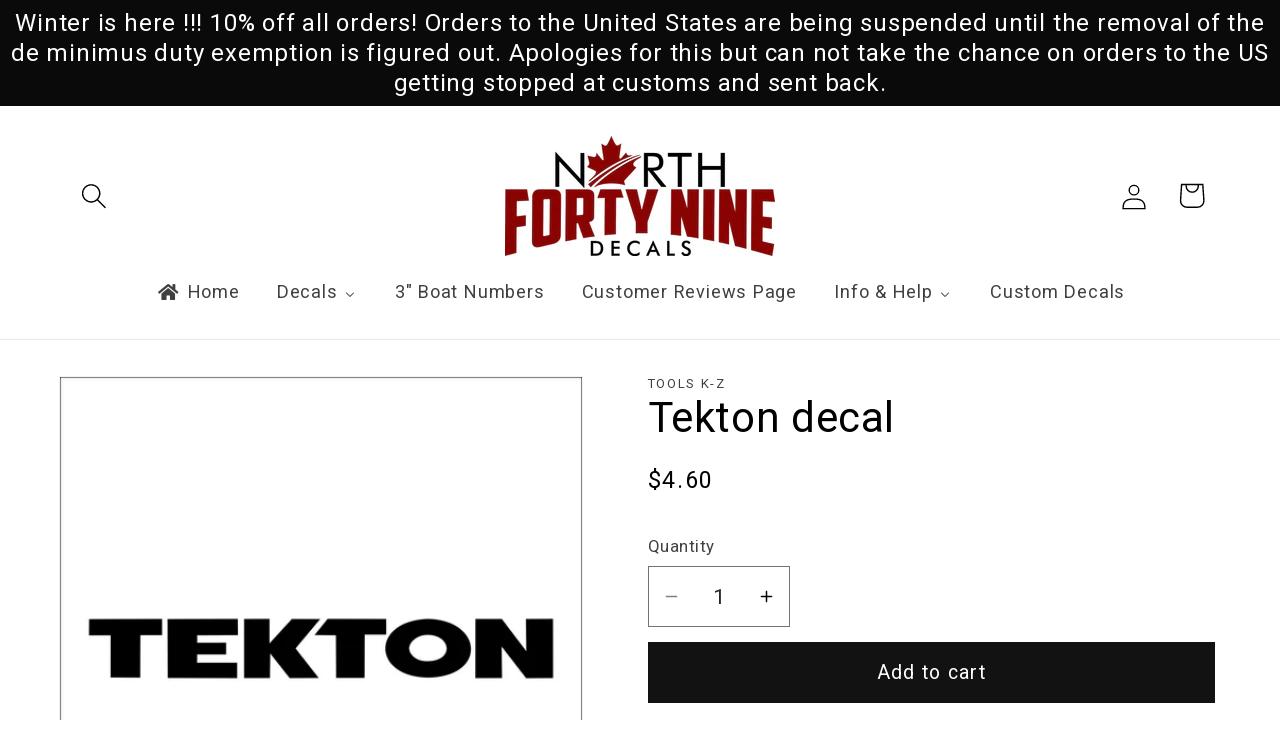

--- FILE ---
content_type: text/javascript
request_url: https://cdn.shopify.com/extensions/019bfed0-0ed3-7603-811f-a3381b4f0100/advanced-product-options-180/assets/mws_apo_bundle.js
body_size: 71644
content:
var zp=typeof globalThis<"u"?globalThis:typeof window<"u"||typeof window<"u"?window:typeof self<"u"?self:{};function ho(e){return e&&e.__esModule&&Object.prototype.hasOwnProperty.call(e,"default")?e.default:e}var Yn={exports:{}},ki=function(t,n){return function(){for(var i=new Array(arguments.length),o=0;o<i.length;o++)i[o]=arguments[o];return t.apply(n,i)}},To=ki,Ye=Object.prototype.toString;function jn(e){return Ye.call(e)==="[object Array]"}function On(e){return typeof e>"u"}function go(e){return e!==null&&!On(e)&&e.constructor!==null&&!On(e.constructor)&&typeof e.constructor.isBuffer=="function"&&e.constructor.isBuffer(e)}function Io(e){return Ye.call(e)==="[object ArrayBuffer]"}function vo(e){return typeof FormData<"u"&&e instanceof FormData}function yo(e){var t;return typeof ArrayBuffer<"u"&&ArrayBuffer.isView?t=ArrayBuffer.isView(e):t=e&&e.buffer&&e.buffer instanceof ArrayBuffer,t}function Oo(e){return typeof e=="string"}function Ao(e){return typeof e=="number"}function $i(e){return e!==null&&typeof e=="object"}function bt(e){if(Ye.call(e)!=="[object Object]")return!1;var t=Object.getPrototypeOf(e);return t===null||t===Object.prototype}function Ro(e){return Ye.call(e)==="[object Date]"}function So(e){return Ye.call(e)==="[object File]"}function Lo(e){return Ye.call(e)==="[object Blob]"}function Gi(e){return Ye.call(e)==="[object Function]"}function Do(e){return $i(e)&&Gi(e.pipe)}function bo(e){return typeof URLSearchParams<"u"&&e instanceof URLSearchParams}function wo(e){return e.trim?e.trim():e.replace(/^\s+|\s+$/g,"")}function Co(){return typeof navigator<"u"&&(navigator.product==="ReactNative"||navigator.product==="NativeScript"||navigator.product==="NS")?!1:typeof window<"u"&&typeof document<"u"}function zn(e,t){if(!(e===null||typeof e>"u"))if(typeof e!="object"&&(e=[e]),jn(e))for(var n=0,r=e.length;n<r;n++)t.call(null,e[n],n,e);else for(var i in e)Object.prototype.hasOwnProperty.call(e,i)&&t.call(null,e[i],i,e)}function An(){var e={};function t(i,o){bt(e[o])&&bt(i)?e[o]=An(e[o],i):bt(i)?e[o]=An({},i):jn(i)?e[o]=i.slice():e[o]=i}for(var n=0,r=arguments.length;n<r;n++)zn(arguments[n],t);return e}function Po(e,t,n){return zn(t,function(i,o){n&&typeof i=="function"?e[o]=To(i,n):e[o]=i}),e}function No(e){return e.charCodeAt(0)===65279&&(e=e.slice(1)),e}var fe={isArray:jn,isArrayBuffer:Io,isBuffer:go,isFormData:vo,isArrayBufferView:yo,isString:Oo,isNumber:Ao,isObject:$i,isPlainObject:bt,isUndefined:On,isDate:Ro,isFile:So,isBlob:Lo,isFunction:Gi,isStream:Do,isURLSearchParams:bo,isStandardBrowserEnv:Co,forEach:zn,merge:An,extend:Po,trim:wo,stripBOM:No},Ke=fe;function _r(e){return encodeURIComponent(e).replace(/%3A/gi,":").replace(/%24/g,"$").replace(/%2C/gi,",").replace(/%20/g,"+").replace(/%5B/gi,"[").replace(/%5D/gi,"]")}var Hi=function(t,n,r){if(!n)return t;var i;if(r)i=r(n);else if(Ke.isURLSearchParams(n))i=n.toString();else{var o=[];Ke.forEach(n,function(c,l){c===null||typeof c>"u"||(Ke.isArray(c)?l=l+"[]":c=[c],Ke.forEach(c,function(d){Ke.isDate(d)?d=d.toISOString():Ke.isObject(d)&&(d=JSON.stringify(d)),o.push(_r(l)+"="+_r(d))}))}),i=o.join("&")}if(i){var s=t.indexOf("#");s!==-1&&(t=t.slice(0,s)),t+=(t.indexOf("?")===-1?"?":"&")+i}return t},Mo=fe;function Vt(){this.handlers=[]}Vt.prototype.use=function(t,n,r){return this.handlers.push({fulfilled:t,rejected:n,synchronous:r?r.synchronous:!1,runWhen:r?r.runWhen:null}),this.handlers.length-1};Vt.prototype.eject=function(t){this.handlers[t]&&(this.handlers[t]=null)};Vt.prototype.forEach=function(t){Mo.forEach(this.handlers,function(r){r!==null&&t(r)})};var Uo=Vt,qo=fe,xo=function(t,n){qo.forEach(t,function(i,o){o!==n&&o.toUpperCase()===n.toUpperCase()&&(t[n]=i,delete t[o])})},Vi=function(t,n,r,i,o){return t.config=n,r&&(t.code=r),t.request=i,t.response=o,t.isAxiosError=!0,t.toJSON=function(){return{message:this.message,name:this.name,description:this.description,number:this.number,fileName:this.fileName,lineNumber:this.lineNumber,columnNumber:this.columnNumber,stack:this.stack,config:this.config,code:this.code}},t},en,Er;function Fi(){if(Er)return en;Er=1;var e=Vi;return en=function(n,r,i,o,s){var a=new Error(n);return e(a,r,i,o,s)},en}var tn,hr;function Bo(){if(hr)return tn;hr=1;var e=Fi();return tn=function(n,r,i){var o=i.config.validateStatus;!i.status||!o||o(i.status)?n(i):r(e("Request failed with status code "+i.status,i.config,null,i.request,i))},tn}var nn,Tr;function ko(){if(Tr)return nn;Tr=1;var e=fe;return nn=e.isStandardBrowserEnv()?function(){return{write:function(r,i,o,s,a,c){var l=[];l.push(r+"="+encodeURIComponent(i)),e.isNumber(o)&&l.push("expires="+new Date(o).toGMTString()),e.isString(s)&&l.push("path="+s),e.isString(a)&&l.push("domain="+a),c===!0&&l.push("secure"),document.cookie=l.join("; ")},read:function(r){var i=document.cookie.match(new RegExp("(^|;\\s*)("+r+")=([^;]*)"));return i?decodeURIComponent(i[3]):null},remove:function(r){this.write(r,"",Date.now()-864e5)}}}():function(){return{write:function(){},read:function(){return null},remove:function(){}}}(),nn}var rn,gr;function $o(){return gr||(gr=1,rn=function(t){return/^([a-z][a-z\d\+\-\.]*:)?\/\//i.test(t)}),rn}var sn,Ir;function Go(){return Ir||(Ir=1,sn=function(t,n){return n?t.replace(/\/+$/,"")+"/"+n.replace(/^\/+/,""):t}),sn}var on,vr;function Ho(){if(vr)return on;vr=1;var e=$o(),t=Go();return on=function(r,i){return r&&!e(i)?t(r,i):i},on}var an,yr;function Vo(){if(yr)return an;yr=1;var e=fe,t=["age","authorization","content-length","content-type","etag","expires","from","host","if-modified-since","if-unmodified-since","last-modified","location","max-forwards","proxy-authorization","referer","retry-after","user-agent"];return an=function(r){var i={},o,s,a;return r&&e.forEach(r.split(`
`),function(l){if(a=l.indexOf(":"),o=e.trim(l.substr(0,a)).toLowerCase(),s=e.trim(l.substr(a+1)),o){if(i[o]&&t.indexOf(o)>=0)return;o==="set-cookie"?i[o]=(i[o]?i[o]:[]).concat([s]):i[o]=i[o]?i[o]+", "+s:s}}),i},an}var ln,Or;function Fo(){if(Or)return ln;Or=1;var e=fe;return ln=e.isStandardBrowserEnv()?function(){var n=/(msie|trident)/i.test(navigator.userAgent),r=document.createElement("a"),i;function o(s){var a=s;return n&&(r.setAttribute("href",a),a=r.href),r.setAttribute("href",a),{href:r.href,protocol:r.protocol?r.protocol.replace(/:$/,""):"",host:r.host,search:r.search?r.search.replace(/^\?/,""):"",hash:r.hash?r.hash.replace(/^#/,""):"",hostname:r.hostname,port:r.port,pathname:r.pathname.charAt(0)==="/"?r.pathname:"/"+r.pathname}}return i=o(window.location.href),function(a){var c=e.isString(a)?o(a):a;return c.protocol===i.protocol&&c.host===i.host}}():function(){return function(){return!0}}(),ln}var cn,Ar;function Rr(){if(Ar)return cn;Ar=1;var e=fe,t=Bo(),n=ko(),r=Hi,i=Ho(),o=Vo(),s=Fo(),a=Fi();return cn=function(l){return new Promise(function(d,p){var m=l.data,f=l.headers,h=l.responseType;e.isFormData(m)&&delete f["Content-Type"];var E=new XMLHttpRequest;if(l.auth){var S=l.auth.username||"",w=l.auth.password?unescape(encodeURIComponent(l.auth.password)):"";f.Authorization="Basic "+btoa(S+":"+w)}var g=i(l.baseURL,l.url);E.open(l.method.toUpperCase(),r(g,l.params,l.paramsSerializer),!0),E.timeout=l.timeout;function T(){if(E){var D="getAllResponseHeaders"in E?o(E.getAllResponseHeaders()):null,R=!h||h==="text"||h==="json"?E.responseText:E.response,I={data:R,status:E.status,statusText:E.statusText,headers:D,config:l,request:E};t(d,p,I),E=null}}if("onloadend"in E?E.onloadend=T:E.onreadystatechange=function(){!E||E.readyState!==4||E.status===0&&!(E.responseURL&&E.responseURL.indexOf("file:")===0)||setTimeout(T)},E.onabort=function(){E&&(p(a("Request aborted",l,"ECONNABORTED",E)),E=null)},E.onerror=function(){p(a("Network Error",l,null,E)),E=null},E.ontimeout=function(){var R="timeout of "+l.timeout+"ms exceeded";l.timeoutErrorMessage&&(R=l.timeoutErrorMessage),p(a(R,l,l.transitional&&l.transitional.clarifyTimeoutError?"ETIMEDOUT":"ECONNABORTED",E)),E=null},e.isStandardBrowserEnv()){var A=(l.withCredentials||s(g))&&l.xsrfCookieName?n.read(l.xsrfCookieName):void 0;A&&(f[l.xsrfHeaderName]=A)}"setRequestHeader"in E&&e.forEach(f,function(R,I){typeof m>"u"&&I.toLowerCase()==="content-type"?delete f[I]:E.setRequestHeader(I,R)}),e.isUndefined(l.withCredentials)||(E.withCredentials=!!l.withCredentials),h&&h!=="json"&&(E.responseType=l.responseType),typeof l.onDownloadProgress=="function"&&E.addEventListener("progress",l.onDownloadProgress),typeof l.onUploadProgress=="function"&&E.upload&&E.upload.addEventListener("progress",l.onUploadProgress),l.cancelToken&&l.cancelToken.promise.then(function(R){E&&(E.abort(),p(R),E=null)}),m||(m=null),E.send(m)})},cn}var ee=fe,Sr=xo,Wo=Vi,Yo={"Content-Type":"application/x-www-form-urlencoded"};function Lr(e,t){!ee.isUndefined(e)&&ee.isUndefined(e["Content-Type"])&&(e["Content-Type"]=t)}function jo(){var e;return(typeof XMLHttpRequest<"u"||typeof process<"u"&&Object.prototype.toString.call(process)==="[object process]")&&(e=Rr()),e}function zo(e,t,n){if(ee.isString(e))try{return(t||JSON.parse)(e),ee.trim(e)}catch(r){if(r.name!=="SyntaxError")throw r}return(n||JSON.stringify)(e)}var Ft={transitional:{silentJSONParsing:!0,forcedJSONParsing:!0,clarifyTimeoutError:!1},adapter:jo(),transformRequest:[function(t,n){return Sr(n,"Accept"),Sr(n,"Content-Type"),ee.isFormData(t)||ee.isArrayBuffer(t)||ee.isBuffer(t)||ee.isStream(t)||ee.isFile(t)||ee.isBlob(t)?t:ee.isArrayBufferView(t)?t.buffer:ee.isURLSearchParams(t)?(Lr(n,"application/x-www-form-urlencoded;charset=utf-8"),t.toString()):ee.isObject(t)||n&&n["Content-Type"]==="application/json"?(Lr(n,"application/json"),zo(t)):t}],transformResponse:[function(t){var n=this.transitional,r=n&&n.silentJSONParsing,i=n&&n.forcedJSONParsing,o=!r&&this.responseType==="json";if(o||i&&ee.isString(t)&&t.length)try{return JSON.parse(t)}catch(s){if(o)throw s.name==="SyntaxError"?Wo(s,this,"E_JSON_PARSE"):s}return t}],timeout:0,xsrfCookieName:"XSRF-TOKEN",xsrfHeaderName:"X-XSRF-TOKEN",maxContentLength:-1,maxBodyLength:-1,validateStatus:function(t){return t>=200&&t<300}};Ft.headers={common:{Accept:"application/json, text/plain, */*"}};ee.forEach(["delete","get","head"],function(t){Ft.headers[t]={}});ee.forEach(["post","put","patch"],function(t){Ft.headers[t]=ee.merge(Yo)});var Xn=Ft,Xo=fe,Ko=Xn,Qo=function(t,n,r){var i=this||Ko;return Xo.forEach(r,function(s){t=s.call(i,t,n)}),t},un,Dr;function Wi(){return Dr||(Dr=1,un=function(t){return!!(t&&t.__CANCEL__)}),un}var br=fe,dn=Qo,Jo=Wi(),Zo=Xn;function pn(e){e.cancelToken&&e.cancelToken.throwIfRequested()}var ea=function(t){pn(t),t.headers=t.headers||{},t.data=dn.call(t,t.data,t.headers,t.transformRequest),t.headers=br.merge(t.headers.common||{},t.headers[t.method]||{},t.headers),br.forEach(["delete","get","head","post","put","patch","common"],function(i){delete t.headers[i]});var n=t.adapter||Zo.adapter;return n(t).then(function(i){return pn(t),i.data=dn.call(t,i.data,i.headers,t.transformResponse),i},function(i){return Jo(i)||(pn(t),i&&i.response&&(i.response.data=dn.call(t,i.response.data,i.response.headers,t.transformResponse))),Promise.reject(i)})},ne=fe,Yi=function(t,n){n=n||{};var r={},i=["url","method","data"],o=["headers","auth","proxy","params"],s=["baseURL","transformRequest","transformResponse","paramsSerializer","timeout","timeoutMessage","withCredentials","adapter","responseType","xsrfCookieName","xsrfHeaderName","onUploadProgress","onDownloadProgress","decompress","maxContentLength","maxBodyLength","maxRedirects","transport","httpAgent","httpsAgent","cancelToken","socketPath","responseEncoding"],a=["validateStatus"];function c(p,m){return ne.isPlainObject(p)&&ne.isPlainObject(m)?ne.merge(p,m):ne.isPlainObject(m)?ne.merge({},m):ne.isArray(m)?m.slice():m}function l(p){ne.isUndefined(n[p])?ne.isUndefined(t[p])||(r[p]=c(void 0,t[p])):r[p]=c(t[p],n[p])}ne.forEach(i,function(m){ne.isUndefined(n[m])||(r[m]=c(void 0,n[m]))}),ne.forEach(o,l),ne.forEach(s,function(m){ne.isUndefined(n[m])?ne.isUndefined(t[m])||(r[m]=c(void 0,t[m])):r[m]=c(void 0,n[m])}),ne.forEach(a,function(m){m in n?r[m]=c(t[m],n[m]):m in t&&(r[m]=c(void 0,t[m]))});var u=i.concat(o).concat(s).concat(a),d=Object.keys(t).concat(Object.keys(n)).filter(function(m){return u.indexOf(m)===-1});return ne.forEach(d,l),r};const ta="axios",na="0.21.4",ra="Promise based HTTP client for the browser and node.js",ia="index.js",sa={test:"grunt test",start:"node ./sandbox/server.js",build:"NODE_ENV=production grunt build",preversion:"npm test",version:"npm run build && grunt version && git add -A dist && git add CHANGELOG.md bower.json package.json",postversion:"git push && git push --tags",examples:"node ./examples/server.js",coveralls:"cat coverage/lcov.info | ./node_modules/coveralls/bin/coveralls.js",fix:"eslint --fix lib/**/*.js"},oa={type:"git",url:"https://github.com/axios/axios.git"},aa=["xhr","http","ajax","promise","node"],la="Matt Zabriskie",ca="MIT",ua={url:"https://github.com/axios/axios/issues"},da="https://axios-http.com",pa={coveralls:"^3.0.0","es6-promise":"^4.2.4",grunt:"^1.3.0","grunt-banner":"^0.6.0","grunt-cli":"^1.2.0","grunt-contrib-clean":"^1.1.0","grunt-contrib-watch":"^1.0.0","grunt-eslint":"^23.0.0","grunt-karma":"^4.0.0","grunt-mocha-test":"^0.13.3","grunt-ts":"^6.0.0-beta.19","grunt-webpack":"^4.0.2","istanbul-instrumenter-loader":"^1.0.0","jasmine-core":"^2.4.1",karma:"^6.3.2","karma-chrome-launcher":"^3.1.0","karma-firefox-launcher":"^2.1.0","karma-jasmine":"^1.1.1","karma-jasmine-ajax":"^0.1.13","karma-safari-launcher":"^1.0.0","karma-sauce-launcher":"^4.3.6","karma-sinon":"^1.0.5","karma-sourcemap-loader":"^0.3.8","karma-webpack":"^4.0.2","load-grunt-tasks":"^3.5.2",minimist:"^1.2.0",mocha:"^8.2.1",sinon:"^4.5.0","terser-webpack-plugin":"^4.2.3",typescript:"^4.0.5","url-search-params":"^0.10.0",webpack:"^4.44.2","webpack-dev-server":"^3.11.0"},fa={"./lib/adapters/http.js":"./lib/adapters/xhr.js"},ma="dist/axios.min.js",_a="dist/axios.min.js",Ea="./index.d.ts",ha={"follow-redirects":"^1.14.0"},Ta=[{path:"./dist/axios.min.js",threshold:"5kB"}],ga={name:ta,version:na,description:ra,main:ia,scripts:sa,repository:oa,keywords:aa,author:la,license:ca,bugs:ua,homepage:da,devDependencies:pa,browser:fa,jsdelivr:ma,unpkg:_a,typings:Ea,dependencies:ha,bundlesize:Ta};var ji=ga,Kn={};["object","boolean","number","function","string","symbol"].forEach(function(e,t){Kn[e]=function(r){return typeof r===e||"a"+(t<1?"n ":" ")+e}});var wr={},Ia=ji.version.split(".");function zi(e,t){for(var n=t?t.split("."):Ia,r=e.split("."),i=0;i<3;i++){if(n[i]>r[i])return!0;if(n[i]<r[i])return!1}return!1}Kn.transitional=function(t,n,r){var i=n&&zi(n);function o(s,a){return"[Axios v"+ji.version+"] Transitional option '"+s+"'"+a+(r?". "+r:"")}return function(s,a,c){if(t===!1)throw new Error(o(a," has been removed in "+n));return i&&!wr[a]&&(wr[a]=!0,console.warn(o(a," has been deprecated since v"+n+" and will be removed in the near future"))),t?t(s,a,c):!0}};function va(e,t,n){if(typeof e!="object")throw new TypeError("options must be an object");for(var r=Object.keys(e),i=r.length;i-- >0;){var o=r[i],s=t[o];if(s){var a=e[o],c=a===void 0||s(a,o,e);if(c!==!0)throw new TypeError("option "+o+" must be "+c);continue}if(n!==!0)throw Error("Unknown option "+o)}}var ya={isOlderVersion:zi,assertOptions:va,validators:Kn},Xi=fe,Oa=Hi,Cr=Uo,Pr=ea,Wt=Yi,Ki=ya,Qe=Ki.validators;function ht(e){this.defaults=e,this.interceptors={request:new Cr,response:new Cr}}ht.prototype.request=function(t){typeof t=="string"?(t=arguments[1]||{},t.url=arguments[0]):t=t||{},t=Wt(this.defaults,t),t.method?t.method=t.method.toLowerCase():this.defaults.method?t.method=this.defaults.method.toLowerCase():t.method="get";var n=t.transitional;n!==void 0&&Ki.assertOptions(n,{silentJSONParsing:Qe.transitional(Qe.boolean,"1.0.0"),forcedJSONParsing:Qe.transitional(Qe.boolean,"1.0.0"),clarifyTimeoutError:Qe.transitional(Qe.boolean,"1.0.0")},!1);var r=[],i=!0;this.interceptors.request.forEach(function(p){typeof p.runWhen=="function"&&p.runWhen(t)===!1||(i=i&&p.synchronous,r.unshift(p.fulfilled,p.rejected))});var o=[];this.interceptors.response.forEach(function(p){o.push(p.fulfilled,p.rejected)});var s;if(!i){var a=[Pr,void 0];for(Array.prototype.unshift.apply(a,r),a=a.concat(o),s=Promise.resolve(t);a.length;)s=s.then(a.shift(),a.shift());return s}for(var c=t;r.length;){var l=r.shift(),u=r.shift();try{c=l(c)}catch(d){u(d);break}}try{s=Pr(c)}catch(d){return Promise.reject(d)}for(;o.length;)s=s.then(o.shift(),o.shift());return s};ht.prototype.getUri=function(t){return t=Wt(this.defaults,t),Oa(t.url,t.params,t.paramsSerializer).replace(/^\?/,"")};Xi.forEach(["delete","get","head","options"],function(t){ht.prototype[t]=function(n,r){return this.request(Wt(r||{},{method:t,url:n,data:(r||{}).data}))}});Xi.forEach(["post","put","patch"],function(t){ht.prototype[t]=function(n,r,i){return this.request(Wt(i||{},{method:t,url:n,data:r}))}});var Aa=ht,fn,Nr;function Qi(){if(Nr)return fn;Nr=1;function e(t){this.message=t}return e.prototype.toString=function(){return"Cancel"+(this.message?": "+this.message:"")},e.prototype.__CANCEL__=!0,fn=e,fn}var mn,Mr;function Ra(){if(Mr)return mn;Mr=1;var e=Qi();function t(n){if(typeof n!="function")throw new TypeError("executor must be a function.");var r;this.promise=new Promise(function(s){r=s});var i=this;n(function(s){i.reason||(i.reason=new e(s),r(i.reason))})}return t.prototype.throwIfRequested=function(){if(this.reason)throw this.reason},t.source=function(){var r,i=new t(function(s){r=s});return{token:i,cancel:r}},mn=t,mn}var _n,Ur;function Sa(){return Ur||(Ur=1,_n=function(t){return function(r){return t.apply(null,r)}}),_n}var En,qr;function La(){return qr||(qr=1,En=function(t){return typeof t=="object"&&t.isAxiosError===!0}),En}var xr=fe,Da=ki,wt=Aa,ba=Yi,wa=Xn;function Ji(e){var t=new wt(e),n=Da(wt.prototype.request,t);return xr.extend(n,wt.prototype,t),xr.extend(n,t),n}var ye=Ji(wa);ye.Axios=wt;ye.create=function(t){return Ji(ba(ye.defaults,t))};ye.Cancel=Qi();ye.CancelToken=Ra();ye.isCancel=Wi();ye.all=function(t){return Promise.all(t)};ye.spread=Sa();ye.isAxiosError=La();Yn.exports=ye;Yn.exports.default=ye;var Ca=Yn.exports,Pa=Ca;const ve=ho(Pa);window.global=window;const Na=[".cart-drawer__items",".cart-drawer__summary",".cart__total-container .cart__total",".cart-drawer__header",".checkout-button","cart-drawer-items",".cart-drawer__footer",".mws-fees-cart-drawer-items",".mws-fees-cart-drawer-footer"],Ma=(e,t)=>e.getAttribute("data-section-id")||t,Br=async(e,t)=>{const n=async r=>{try{const o=await(await fetch(r)).text(),s=new DOMParser().parseFromString(o,"text/html");for(const a of Na){const c=document.querySelector(a),l=s.querySelector(a);c&&l&&c.replaceWith(l)}}catch(i){console.error("APO Mws: Failed to update cart HTML",i)}};try{const r=document.querySelector(t);if(!r)return;const i=Ma(r,t);if(!i)return;if(await n(`?section_id=${i}`),e&&typeof r.close=="function"){r.close();return}}catch(r){console.warn("🛠️ APO MWS: update drawer failed.",r)}},Ua=(e,t)=>{const n=e.length===0;if(t){document.querySelector(t)&&Br(n,t);return}const r=["cart-drawer","cart-items-component"];for(const i of r)document.querySelector(i)&&Br(n,i)};var ft=(e=>(e.INLINE="inline",e.MODAL="modal",e))(ft||{}),q=(e=>(e.INIT="data-mw-apo-init",e.VARIANT_ID="data-mw-apo-variant-id",e.PROCESS="data-mw-apo-process",e.CONFIGURE_LINK="data-mw-apo-configure-link",e.CART_ID="data-mw-apo-cart-id",e.PROP_HIDDEN="data-mw-apo-hidden-prop",e.S_CONTAINER="data-mw-apo-s-container",e.S_ADD_TO_CART="data-mw-apo-s-add-to-cart",e.S_PRICE="data-mw-apo-s-price",e.S_COMPARE_PRICE="data-mw-apo-s-compare-price",e.S_GALLERY_CONTAINER="data-mw-apo-s-gallery-container",e.S_GALLERY_IMAGE="data-mw-apo-s-gallery-image",e.S_QUANTITY="data-mw-apo-s-quantity",e.S_VARIANTS="data-mw-apo-s-variants",e.S_FORM="data-mw-apo-s-form",e.H_VALIDATION_DISABLED="data-mw-apo-validation-disabled",e.TOOLTIP="data-mw-tooltip",e.TOOLTIP_PLACEMENT="data-mw-tooltip-placement",e.DESCRIPTION_TOOLTIP="data-mw-option-value-description-tooltip",e.DESCRIPTION_TEXT="data-mw-option-value-description-text",e.QTY_VALUE_ID="data-qty-for-value",e.VALUE_ID="data-value-id",e.EVENT_SKIP="data-mw-apo-event-skip",e.LIGHTBOX="data-mw-lightbox",e.TEXT_LENGTH="data-mw-text-max-length",e.ACCUMULATED_TITLE="data-mw-option-accumulated-title",e.PRODUCT_INFO="data-mw-product",e))(q||{}),b=(e=>(e.HAS_OPTIONS="mw-apo-has-options",e.ORIGIN_ADD_TO_CART="mw-apo-add-to-cart-hide",e.ORIGIN_BUY_IT_NOW="mw-apo-buy-it-now-hide",e.ORIGIN_STICKY_ADD_TO_CART="mw-apo-sticky-add-to-cart-hide",e.CLONED_ADD_TO_CART="mw-apo-add-to-cart-cloned",e.CLONED_BUY_IT_NOW="mw-apo-buy-it-now-cloned",e.CLONED_STICKY_ADD_TO_CART="mw-apo-sticky-add-to-cart-cloned",e.CUSTOM_ADD_TO_CART="mw-apo-add-to-cart-custom",e.IN_PROGRESS="mw-apo-in-progress",e.VISUALLY_HIDDEN="mw-visually-hidden",e.HIDDEN="mw-hidden",e.OPTION_CONTAINER="mw-option__container",e.OPTION_VALUE_BLOCK="mw-option__value",e.OPTION_HELPTEXT="mw-option__helptext",e.OPTION_VALUE_SELECTED="mw-option__value--selected",e.OPTION_MEDIA="mw-option__media",e.VALUE_QTY_BLOCK="mw-option__value-qty",e.VALUE_QTY_BLOCK_DISABLED="mw-option__value-qty--disabled",e.CONFIGURE_LINK="mw-apo-configure-link",e.PREVENT_DEFAULT="mw-apo-prevent-default",e.NOT_AVAILABLE="mw-option__value--not_available",e.HIDDEN_MAX_VALUE="mw-hidden-max-value",e.EXPAND_BUTTON="mw-apo-expand-button",e.SWIPER="mw-swiper",e.WIDE_IMAGE_CARD="mw-stack--wide__media--item",e))(b||{}),x=(e=>(e.OWN_VARIANT_TITLE="#MWS Options",e.OWN_PROP_CART="_mws_cart",e.OWN_PROP_CART_NEW="__mws_apo_cart",e.OWN_PROP_CTA_NEW="__mws_apo_cta",e.OWN_PROP_CTA_REPLACE_IMAGE="__mws_apo_cart_replace_image",e.OWN_PROP_QTY="_mws_qty",e.OWN_PROP_PRODUCTS="_mws_products",e.OWN_PROP_REQUIRED="_mws_required",e.OWN_PROP_OPTION="_mws_option",e.CART_TOKEN_COOKIE_NAME="_mws_apo_cart_token",e.PRODUCT_META_PLACEHOLDER="__product_meta__",e.OWN_PRODUCT_TYPE="mws_apo_generated",e))(x||{}),re=(e=>(e.INIT_ADD_TO_CART="mwApo::attachEvents::initAddToCart",e.INIT_BUY_IT_NOW="mwApo::attachEvents::initBuyItNow",e.INIT_STICKY_ADD_TO_CART="mwApo::attachEvents::stickyAddToCart",e.APPLY_ATTRIBUTE_STATE_HTML="mwApo::applyAttributeStateToHtml",e.INLINE_ON_CHANGE_VARIANT="mwApo::INIT_INLINE_ON_CHANGE_VARIANT",e.ON_CHANGE_OPTION="mwApo::ON_CHANGE_OPTION",e.CART_EVENT_UPDATE_START="mwApo::cart::update::start",e.CART_EVENT_UPDATE_END="mwApo::cart::update::end",e))(re||{});function Oe(e,t){if(!e||!e.properties)return null;const n=e.properties,r=t.find(i=>n[i]!=null||n[`_${i}`]!=null);return r?n[r]:null}function qa(e,t){if(t===null)return e;if(t==="master")return kr(e);const n=e.match(/\.(jpg|jpeg|gif|png|bmp|bitmap|tiff|tif)(\?v=\d+)?$/i);if(n){const r=e.split(n[0]),i=n[0];return kr(`${r[0]}_${t}${i}`)}else return null}function kr(e){return e.replace(/http(s)?:/,"")}const H=(...e)=>{console.log("%c%s%c%s","color: #7d5ac0;","MW APO:","color: #313749;font-size:14px;",JSON.stringify(e))},$r=()=>{const e=document.querySelector(".mw-text--style-negative[data-helptext-type='required']:not(.mw-hidden)"),t=e?.getBoundingClientRect(),n=e?.closest(".mw-option")?.offsetHeight;return t?t.top+window.scrollY-n:0},Gr=(e,t=1e3)=>{const n=(l,u,d,p)=>(l/=p/2,l<1?d/2*l*l+u:(l--,-d/2*(l*(l-2)-1)+u)),r=document.scrollingElement||document.documentElement,i=r.scrollTop,o=e-i,s=20;let a=0;const c=()=>{a+=s;const l=n(a,i,o,t);r.scrollTop=l,a<t&&setTimeout(c,s)};c()},Zi=e=>{const t=document.createElement("div");return t.innerHTML=e,t},It=(e,t)=>{const n=document.createElement("input");return n.setAttribute("type","hidden"),n.setAttribute(q.PROP_HIDDEN,""),n.setAttribute("name",e),n.setAttribute("value",t),n},Hr=(e,t,n,r)=>{const i=new Date;i.setTime(i.getTime()+n*24*60*60*1e3);let o={expires:i.toUTCString()};o=r?{...o,...{SameSite:"None",Secure:!0}}:o,es(e,t,o)},es=(e,t,n)=>{n={path:"/",...n},n.expires instanceof Date&&(n.expires=n.expires.toUTCString());let r=encodeURIComponent(e)+"="+encodeURIComponent(t);for(let i in n){r+="; "+i;let o=n[i];o!==!0&&(r+="="+o)}document.cookie=r},Ue=e=>{const t=`; ${document.cookie}`.split(`; ${e}=`);let n;return t.length==2&&(n=t.pop()?.split(";").shift()),n!==void 0?decodeURIComponent(n):n},xa=e=>{es(e,"",{"max-age":"-1"})},Ba=(e,t,n,r,i,o)=>{e=e.replace(/\s?-\sdefault\stitle\s?/i,"");const s=!!t,a=s?`<div class="mw-grid__item--4">
    <div class="mw-product-info__image">
      <img src="${qa(t,"400x400")??t}" alt="${e}" />
    </div>
  </div>`:"",c=r&&Number(r)>Number(n)?`&nbsp;<s class="mw-product-info__compare-price"><small>${r}</small></s>`:"";return`
  <div class="mw-product-info">
    <div class="mw-grid">
      ${a}
      <div class="mw-grid__item${s?"--8":""}">
        <div class="mw-stack mw-stack--vertical">
          <div class="mw-stack__item">
            <h2 class="mw-product-info__title">${e}</h2>
          </div>
          <div class="mw-stack__item">
            <h3 class="mw-product-info__price">
              <span>${n}</span>
              ${c}
            </h3>
          </div>
          <div class="mw-stack__item">
            ${x.PRODUCT_META_PLACEHOLDER}
          </div>
          <div class="mw-stack__item">
            <div class="mw-product-info__quantity">
              <div class="mw-stack mw-stack--alignment-center">
                <div class="mw-stack__item">
                  ${o}
                </div>
                <div class="mw-stack__item">
                  <input ${q.EVENT_SKIP}="" type="number" value="${i}" min="1" pattern="[0-9]*" />
                </div>
              </div>
            </div>
          </div>
        </div>
      </div>
    </div>
  </div>`},ka=e=>({text:["text/*","application/pdf","application/msword","application/vnd.openxmlformats-officedocument.wordprocessingml.document","application/vnd.openxmlformats-officedocument.wordprocessingml.template","application/vnd.ms-word.document.macroEnabled.12","application/vnd.ms-word.template.macroEnabled.12","application/vnd.ms-excel","application/vnd.openxmlformats-officedocument.spreadsheetml.sheet","application/vnd.openxmlformats-officedocument.spreadsheetml.template","application/vnd.ms-excel.sheet.macroEnabled.12","application/vnd.ms-excel.template.macroEnabled.12","application/vnd.ms-excel.addin.macroEnabled.12","application/vnd.ms-excel.sheet.binary.macroEnabled.12","application/vnd.ms-powerpoint","application/vnd.openxmlformats-officedocument.presentationml.presentation","application/vnd.openxmlformats-officedocument.presentationml.template","application/vnd.openxmlformats-officedocument.presentationml.slideshow","application/vnd.ms-powerpoint.addin.macroEnabled.12","application/vnd.ms-powerpoint.presentation.macroEnabled.12","application/vnd.ms-powerpoint.template.macroEnabled.12","application/vnd.ms-powerpoint.slideshow.macroEnabled.12","application/vnd.ms-access","application/vnd.apple.pages","application/vnd.apple.numbers","application/xml","application/zip"],audio:["audio/*","video/*"],image:["image/*"]})[e],Qn=e=>{const t=n=>{if(n.keyCode===13)return n.preventDefault(),n.stopPropagation(),!1};e.addEventListener("keydown",t,!0),e.addEventListener("keyup",t,!0)},ts=e=>new Promise(t=>setTimeout(t,e)),ns=(e,{[e]:t,...n})=>n,Ce=(e=!1)=>{const t=document.createElement("div");t.setAttribute("class","mw-overlay"),t.setAttribute("id","mws_apo_loader"),t.innerHTML=`
  <svg class="mw-overlay__spinner" height="100" width="100" viewBox="0 0 100 100">
    <circle class="mw-overlay__spinner-circle mw-overlay__spinner-circle-background" cx="50" cy="50" r="45"></circle>
    <circle class="mw-overlay__spinner-circle mw-overlay__spinner-circle--animated" cx="50" cy="50" r="45"></circle>
  </svg>`;let n=document.querySelector("#mws_apo_loader");if(e&&n){n.remove();return}!n&&!e&&document.querySelector("body")?.appendChild(t)},vt="https://apo-admin.mageworx.com/front",Pe={apiUrl:vt,variantOptionsUri:`${vt}/product/:shopDomain/:cacheHash/:productId/:variantId.js`,cartOptionsUri:`${vt}/product/:shopDomain/cart/:cartId`,cartQtyOptionsUri:`${vt}/product/:shopDomain/cart/:cartId/qty/:qty`},qt=window?.mwApoInit?.selectors||{};function pe(e,t){let n=null;if(qt[e]===void 0)return n;const r=t||document;for(const i of qt[e]){const o=r.querySelector(i);if(o!==null){n=o;break}}return n}function mt(e,t){let n=[];if(qt[e]===void 0)return n;const r=t||document;for(const i of qt[e]){const o=r.querySelectorAll(i);if(o.length){n=[...o];break}}return n}function $a(){const e=`
    <button type="button" class="${b.CUSTOM_ADD_TO_CART}" aria-busy="false">
      <span class="mw-text">Add to cart</span>
      <span class="mw-apo-spinner">
        <svg viewBox="0 0 20 20" xmlns="http://www.w3.org/2000/svg">
          <path d="M7.229 1.173a9.25 9.25 0 1011.655 11.412 1.25 1.25 0 10-2.4-.698 6.75 6.75 0 11-8.506-8.329 1.25 1.25 0 10-.75-2.385z"></path>
        </svg>
      </span>
    </button>
  `,t=document.createElement("div");return t.innerHTML=e.trim(),t.firstChild}function rs(){const e=`
    <div class="mw-apo-price-custom">
      <div class="mw-text">Total:</div>
    </div>
  `,t=document.createElement("div"),n=document.createElement("div");n.classList.add("mw-text","mw-text--style-strong"),t.innerHTML=e.trim();const r=t.firstChild;return r.append(n),{priceContainer:r,priceElement:n}}function Vr(){return/(android|bb\d+|meego).+mobile|armv7l|avantgo|bada\/|blackberry|blazer|compal|elaine|fennec|hiptop|iemobile|ip(hone|od)|iris|kindle|lge |maemo|midp|mmp|mobile.+firefox|netfront|opera m(ob|in)i|palm( os)?|phone|p(ixi|re)\/|plucker|pocket|psp|series[46]0|symbian|treo|up\.(browser|link)|vodafone|wap|windows (ce|phone)|xda|xiino/i.test(navigator.userAgent)}function qe(e,t){t.parentNode?.insertBefore(e,t),e.appendChild(t)}var xe=(e=>(e.FIXED="fixed",e.PERCENT="percent",e))(xe||{}),Rn=(e=>(e.IMAGE="image",e.TEXT="text",e.AUDIO="audio",e.OTHER="other",e))(Rn||{}),Sn=(e=>(e.ABSOLUTE="absolute",e.RELATIVE="relative",e))(Sn||{}),_=(e=>(e.TEXT="text",e.TEXTAREA="textarea",e.NUMBER="number",e.DATE="date",e.FILE="file",e.CHECKBOX="checkbox",e.RADIO="radio",e.SELECT="select",e.MULTISELECT="multiselect",e.SWATCH="swatch",e.MULTISWATCH="multiswatch",e.BUTTON="button",e.MULTIBUTTON="multibutton",e.SWATCHINPILL="swatchinpill",e.MULTISWATCHINPILL="multiswatchinpill",e.SWATCHCARD="swatchcard",e.MULTISWATCHCARD="multiswatchcard",e.SWATCHINDROPDOWN="swatchindropdown",e.RANGESLIDER="rangeslider",e.STEPCOUNTER="stepcounter",e.WIDEIMAGECARD="wideimagecard",e.MULTIWIDEIMAGECARD="multiwideimagecard",e.CHOICETILE="choicetile",e.MULTICHOICETILE="multichoicetile",e.HEADING="heading",e.PARAGRAPH="paragraph",e.IMAGE="image",e.DIVIDER="divider",e.SPACER="spacer",e.MODAL="modal",e.HTMLBLOCK="htmlblock",e))(_||{}),xt=(e=>(e.PRODUCT="gid://shopify/Product/",e.PRODUCT_VARIANT="gid://shopify/ProductVariant/",e))(xt||{}),is=(e=>(e.ACTIVE="active",e.ARCHIVE="archived",e.UNAVAILABLE="unavailable",e))(is||{}),ss=(e=>(e.OPTION="option",e.VARIANT="variant",e))(ss||{}),os=(e=>(e.ALL="all",e.ANY="any",e))(os||{}),Ln=(e=>(e.EQ="eq",e.NEQ="!eq",e))(Ln||{}),tt=(e=>(e.SET="set",e.INCREASE="increase",e.DECREASE="decrease",e))(tt||{});const Fr="${{amount}}";function Te(e,t=Fr,n){typeof e=="string"&&(e=e.replace(".",""));let r="";const i=/\{\{\s*(\w+)\s*\}\}/,o=t||Fr;function s(a,c=2,l=",",u="."){if(isNaN(a)||a==null)return 0;if(a=(a/100).toFixed(c),n&&n.enabled&&n.rate){let f=a*n.rate;n.is_cta_mode||(n.currency==="EUR"&&f%1?f=Math.trunc(f)+.95:f=n.currency==="USD"?Math.ceil(f*20)/20:Math.ceil(f)),a=f.toFixed(c)}const d=a.split("."),p=d[0].replace(/(\d)(?=(\d\d\d)+(?!\d))/g,`$1${l}`),m=d[1]?u+d[1]:"";return p+m}switch(o.match(i)[1]){case"amount":r=s(e,2);break;case"amount_no_decimals":r=s(e,0);break;case"amount_with_comma_separator":r=s(e,2,".",",");break;case"amount_no_decimals_with_comma_separator":r=s(e,0,".",",");break;case"amount_with_apostrophe_separator":r=s(e,2,"'",".");break;case"amount_no_decimals_with_space_separator":r=s(e,0," ","");break;case"amount_with_space_separator":r=s(e,2," ",",");break;case"amount_with_period_and_space_separator":r=s(e,2," ",".");break}return o.replace(i,r)}function as(e){let t={enabled:!1,is_cta_mode:!1,currency:"",rate:""};return!e.settings.beta_features.multi_currency||e.settings.beta_features.multi_currency==="no"||!window.Shopify||!window.Shopify.currency||e.shop_currency===window.Shopify.currency.active||!window.Shopify.currency.rate||(t.enabled=!0,t.is_cta_mode=e.settings.is_create_variant_cta!==void 0?e.settings.is_create_variant_cta:!1,t.currency=window.Shopify.currency.active,t.rate=window.Shopify.currency.rate),t}function Wr(e){return Object.prototype.hasOwnProperty.call(e,"color")}function Yr(e){return Object.prototype.hasOwnProperty.call(e,"first_color")}function Yt(e){return[_.HEADING,_.DIVIDER,_.IMAGE,_.SPACER,_.PARAGRAPH,_.MODAL,_.HTMLBLOCK].includes(e)}function ls(e){const t=Object.keys(e.values).some(i=>!Yt(e.values[i].value.input_type)&&e.values[i].value.pricing.enabled&&e.values[i].value.pricing.price!==0),n=Object.keys(e.rules).some(i=>e.rules[i].rule.price),r=e.formulas&&e.formulas.length>0;return!!(t||n||r)}const Ga="modulepreload",Ha=function(e,t){return new URL(e,t).href},jr={},We=function(t,n,r){if(!n||n.length===0)return t();const i=document.getElementsByTagName("link");return Promise.all(n.map(o=>{if(o=Ha(o,r),o in jr)return;jr[o]=!0;const s=o.endsWith(".css"),a=s?'[rel="stylesheet"]':"";if(!!r)for(let u=i.length-1;u>=0;u--){const d=i[u];if(d.href===o&&(!s||d.rel==="stylesheet"))return}else if(document.querySelector(`link[href="${o}"]${a}`))return;const l=document.createElement("link");if(l.rel=s?"stylesheet":Ga,s||(l.as="script",l.crossOrigin=""),l.href=o,document.head.appendChild(l),s)return new Promise((u,d)=>{l.addEventListener("load",u),l.addEventListener("error",()=>d(new Error(`Unable to preload CSS for ${o}`)))})})).then(()=>t()).catch(o=>{const s=new Event("vite:preloadError",{cancelable:!0});if(s.payload=o,window.dispatchEvent(s),!s.defaultPrevented)throw o})};function Je(e,t){const n=e.replace(/(?:\r\n|\r|\n)/g,"<br />").trim(),r=/^<img/g.test(t),i=t?`<div class="mw-tooltip__media mw-tooltip__media--${r?"image":"color"}">
    ${t}
  </div>`:"",o=n?`<div class="mw-tooltip__content">
      ${n}
    </div>`:"";return`
    <div class="mw-tooltip">
      ${i}
      ${o}
    </div>`}function at(e){return e.replace(/(?:\r\n|\r|\n)/g,"").length}class cs{async init(t,n,r={onLoad:()=>{}},i){if(!t.length)return;const o=(await We(()=>import("./tippy-8e6cb647.js"),["./tippy-8e6cb647.js","./tippy-87df2742.css"],import.meta.url)).default;o.setDefaultProps({theme:"light-border",interactive:!0,appendTo:document.body,allowHTML:!0});const s=o(t,{onCreate(a){a.popper.classList.add("mw-tippy")},onShow(a){let c=a.reference.getAttribute(q.TOOLTIP_PLACEMENT);if((c===null||!Va.includes(c))&&(c="top"),a.setProps({placement:c}),i){a.setContent(Je(i,""));return}const l=a.reference,u=l.closest(".mw-option__value--not_available");if(!l.classList.contains("mw-option__value--not_available")&&u&&u)return a.disable(),a.destroy(),!1;const d=a.reference.getAttribute(q.TOOLTIP);if(d.indexOf("v_")===0){let p=n.values[d].value,m="",f="";const S=document.querySelector(`.mw-option__value[data-value-id="${d}"]`)?.closest(".mw-option")?.querySelector(".mw-text[data-mw-option-value-description-text]");if(Ae.includes(p.input_type)&&!Vr()&&(p=p,p.description.trim()&&!["wideimagecard","multiwideimagecard"].includes(p.input_type)&&(m=p.description.trim()),[_.SWATCH,_.MULTISWATCH,_.SWATCHCARD,_.SWATCHINPILL,_.MULTISWATCHINPILL,_.MULTISWATCHCARD,_.SWATCHINDROPDOWN,_.WIDEIMAGECARD,_.MULTIWIDEIMAGECARD].includes(p.input_type)&&p.images.length>0)){const w=p.images.filter(g=>g.hover).reverse()[0];w&&(Wr(w)?f=`<div style="background-color: ${w.color};"></div>`:Yr(w)?f=`<div style="background: linear-gradient(45deg, ${w.first_color} 50%, ${w.second_color} 50%)"></div>`:f=`<img src="${w.url}?width=400&height=400" alt="${w.alt}" title="${w.title}" />`)}if(S&&f!==""){a.setContent(Je("",f));return}if((m!==""||f!=="")&&!S){a.setContent(Je(m,f));return}else return!1}if(d.indexOf("media_")===0){const p=parseInt(d.replace("media_","")),m=a.reference.getAttribute(q.VALUE_ID);if(!m||!n.values[m])return;let f=n.values[m].value,h="";if(Ae.includes(f.input_type)&&!Vr()&&(f=f,f.images[p]&&f.images[p].hover)){const E=f.images[p];Wr(E)?h=`<div style="background-color: ${E.color};">&nbsp;</div>`:Yr(E)?h=`<div style="background: linear-gradient(45deg, ${E.first_color} 50%, ${E.second_color} 50%)"></div>`:h=`<img src="${E.url}?width=400&height=400" alt="${E.alt}" title="${E.title}" />`}if(h!==""){a.setContent(Je("",h));return}else return!1}if(d.indexOf("o_")===0){const p=n.options[d];if(p.description.trim()){a.setContent(Je(p.description,""));return}else return!1}if(d.indexOf("v_")!==0||d.indexOf("o_")!==0||d.indexOf("media_")!==0){a.setContent(Je(d,""));return}}});r.onLoad(s)}}const Va=["auto","auto-start","auto-end","top","bottom","right","left","top-start","top-end","bottom-start","bottom-end","right-start","right-end","left-start","left-end"],Fa=/\[o_[a-z0-9_]+\]/g,zr={e:Math.E,pi:Math.PI},Wa={abs:{minArgs:1,maxArgs:1,handler:e=>Math.abs(e)},round:{minArgs:1,maxArgs:2,handler:(e,t=0)=>us(e,t)},sqrt:{minArgs:1,maxArgs:1,handler:e=>Math.sqrt(e)},log:{minArgs:1,maxArgs:2,handler:(e,t)=>t?Math.log(e)/Math.log(t):Math.log(e)},log10:{minArgs:1,maxArgs:1,handler:e=>Math.log10(e)},exp:{minArgs:1,maxArgs:1,handler:e=>Math.exp(e)},sin:{minArgs:1,maxArgs:1,handler:e=>Math.sin(e)},cos:{minArgs:1,maxArgs:1,handler:e=>Math.cos(e)},tan:{minArgs:1,maxArgs:1,handler:e=>Math.tan(e)},asin:{minArgs:1,maxArgs:1,handler:e=>Math.asin(e)},acos:{minArgs:1,maxArgs:1,handler:e=>Math.acos(e)},atan:{minArgs:1,maxArgs:1,handler:e=>Math.atan(e)},floor:{minArgs:1,maxArgs:1,handler:e=>Math.floor(e)},ceil:{minArgs:1,maxArgs:1,handler:e=>Math.ceil(e)}},lt={"u+":{precedence:4,associativity:"right",args:1,handler:e=>e},"u-":{precedence:4,associativity:"right",args:1,handler:e=>-e},"**":{precedence:3,associativity:"right",args:2,handler:(e,t)=>Math.pow(e,t)},"*":{precedence:2,associativity:"left",args:2,handler:(e,t)=>e*t},"/":{precedence:2,associativity:"left",args:2,handler:(e,t)=>e/t},"%":{precedence:2,associativity:"left",args:2,handler:(e,t)=>e%t},"//":{precedence:2,associativity:"left",args:2,handler:(e,t)=>Math.floor(e/t)},"+":{precedence:1,associativity:"left",args:2,handler:(e,t)=>e+t},"-":{precedence:1,associativity:"left",args:2,handler:(e,t)=>e-t}};class Ya{constructor(t){this.expression=t}index=0;tokenize(){const t=[];for(;this.index<this.expression.length;){const n=this.expression[this.index];if(/\s/.test(n)){this.index+=1;continue}if(n==="("||n===")"){t.push({type:"paren",value:n}),this.index+=1;continue}if(n===","){t.push({type:"comma"}),this.index+=1;continue}if(n==="*"||n==="/"||n==="+"||n==="-"||n==="%"){t.push(this.readOperator());continue}if(/[0-9.]/.test(n)){t.push(this.readNumber());continue}if(/[a-z_]/i.test(n)){t.push(this.readIdentifier());continue}throw new Error(`Unexpected character: ${n}`)}return t.push({type:"eof"}),t}readOperator(){const t=this.expression[this.index],n=this.expression[this.index+1];return t==="*"&&n==="*"?(this.index+=2,{type:"operator",value:"**"}):t==="/"&&n==="/"?(this.index+=2,{type:"operator",value:"//"}):(this.index+=1,{type:"operator",value:t})}readNumber(){const n=this.expression.slice(this.index).match(/^(?:\d+\.\d*|\d*\.\d+|\d+)(?:[eE][+-]?\d+)?/);if(!n)throw new Error("Invalid numeric literal");this.index+=n[0].length;const r=Number(n[0]);if(!Number.isFinite(r))throw new Error("Invalid numeric literal");return{type:"number",value:r}}readIdentifier(){const n=this.expression.slice(this.index).match(/^[a-z_][a-z0-9_]*/i);if(!n)throw new Error("Invalid identifier");return this.index+=n[0].length,{type:"identifier",value:n[0].toLowerCase()}}}class ja{constructor(t){this.tokens=t}position=0;parse(){const t=this.parseExpression();return this.expect("eof"),t}parseExpression(){let t=this.parseTerm();for(;this.matchOperator("+")||this.matchOperator("-");){const n=this.previousOperator(),r=this.parseTerm();t=lt[n].handler(t,r)}return t}parseTerm(){let t=this.parsePower();for(;this.matchOperator("*")||this.matchOperator("/")||this.matchOperator("%")||this.matchOperator("//");){const n=this.previousOperator(),r=this.parsePower();t=lt[n].handler(t,r)}return t}parsePower(){let t=this.parseUnary();if(this.matchOperator("**")){const n=this.parsePower();t=lt["**"].handler(t,n)}return t}parseUnary(){return this.matchOperator("+")?lt["u+"].handler(this.parseUnary()):this.matchOperator("-")?lt["u-"].handler(this.parseUnary()):this.parsePrimary()}parsePrimary(){if(this.match("number")){const t=this.previous();if(t.type!=="number")throw new Error("Expected numeric token");return t.value}if(this.match("identifier")){const t=this.previous();if(t.type!=="identifier")throw new Error("Expected identifier token");const n=t.value;if(this.matchParen("(")){const r=this.parseArguments(),i=Wa[n];if(!i)throw new Error(`Unknown function: ${n}`);if(r.length<i.minArgs||r.length>i.maxArgs)throw new Error(`Invalid arity for function: ${n}`);const o=i.handler(...r);return this.ensureFinite(o),o}if(n in zr)return zr[n];throw new Error(`Unknown identifier: ${n}`)}if(this.matchParen("(")){const t=this.parseExpression();return this.expectParen(")"),t}throw new Error("Unexpected token")}parseArguments(){const t=[];if(this.checkParen(")"))return this.expectParen(")"),t;do t.push(this.parseExpression());while(this.match("comma"));return this.expectParen(")"),t}ensureFinite(t){if(!Number.isFinite(t))throw new Error("Non-finite value")}match(t){return this.check(t)?(this.advance(),!0):!1}matchOperator(t){return!this.check("operator")||this.peek().value!==t?!1:(this.advance(),!0)}matchParen(t){return!this.check("paren")||this.peek().value!==t?!1:(this.advance(),!0)}expect(t){if(!this.check(t))throw new Error("Unexpected end of expression");this.advance()}expectParen(t){if(!this.matchParen(t))throw new Error(`Missing paren: ${t}`)}check(t){return this.peek().type===t}checkParen(t){return this.check("paren")?this.peek().value===t:!1}advance(){this.isAtEnd()||(this.position+=1)}isAtEnd(){return this.peek().type==="eof"}peek(){return this.tokens[this.position]}previous(){return this.tokens[this.position-1]}previousOperator(){const t=this.previous();if(t.type!=="operator")throw new Error("Expected operator");return t.value}}function za(e){if(!e.formulas)return H("Formulas not found"),0;const t=Object.values(e.values),n=e.formulas.filter(i=>(i.api_context||i.context).includes("[o_"));if(!n.length)return e.formulas.length&&H("Formulas not valid"),0;let r=0;for(const i of n){const o=(i.api_context||i.context||"").trim();if(!o)continue;const s=o.match(Fa)??[],a=[...new Set(s)];if(!a.length||!a.every(d=>t.some(p=>`[${p.option_id}]`===d&&p.enabled)))continue;let l=o.replace(/math\./g,""),u=!1;for(const d of a){const p=t.find(h=>`[${h.option_id}]`===d),m=Number(p?.user_input??0);if(!Number.isFinite(m)){u=!0;break}const f=m.toString();l=Xa(l,d,f)}if(!u)try{const p=new Ya(l).tokenize(),f=new ja(p).parse();if(!Number.isFinite(f)){H("Skipped invalid formula (Infinity/NaN):",l);continue}i.price_action==="decrease"?r-=f:r+=f}catch(d){console.error("Skipped broken formula:",l,d)}}return us(r,2)}function us(e,t=0){return Number.isFinite(e)?Number(e.toFixed(t)):e}function Xa(e,t,n){return e.split(t).join(n)}const Ka=[_.CHECKBOX,_.MULTISWATCH,_.MULTIBUTTON,_.MULTISELECT,_.MULTISWATCHINPILL,_.MULTISWATCHCARD,_.MULTIWIDEIMAGECARD,_.MULTICHOICETILE],ds=[_.SWATCHINDROPDOWN,_.SWATCH,_.BUTTON,_.SELECT,_.RADIO,_.SWATCHINPILL,_.SWATCHCARD,_.WIDEIMAGECARD,_.CHOICETILE],Ae=[...Ka,...ds],Jn=Ae.filter(e=>e!==_.MULTISELECT),ps=[x.OWN_PROP_CART,x.OWN_PROP_CART_NEW,x.OWN_PROP_CTA_NEW,x.OWN_PROP_CTA_REPLACE_IMAGE,x.OWN_PROP_QTY,x.OWN_PROP_PRODUCTS,x.OWN_PROP_REQUIRED,x.OWN_PROP_OPTION];function Qa(e,t){const n=Object.values(e.loadedState.values).filter(r=>r.enabled&&Ae.includes(e.loadedState.options[r.option_id].input_type));if(n.length){const r={};for(const i of n)r[i.value.id]=!0;Dn(e,t,r,!0)}}function Xr(e){return e?.some(n=>document.body.contains(n)===!1)}function Ja(e,t){const n=(l,u)=>{if(l.override!==null)return l.override;let d=0;const p=()=>{for(const S of l.add_rules){const g=e.loadedState.rules[S].rule[u];if(Math.abs(g.value)===0)continue;const T=g.value*e.loadedState.qty;g.mode===tt.INCREASE&&(d+=T),g.mode===tt.DECREASE&&(d-=T)}},m=()=>{for(const S of l.add_values){const w=e.loadedState.values[S],g=e.loadedState.options[w.option_id];let T=w.value.pricing[u];if(Math.abs(T)!==0){if(w.value.pricing.price_type===xe.PERCENT){const A=l.override!==null?l.override:l.base;T=Number((A*T/100).toFixed(2))}if((Jn.includes(g.input_type)||[_.RANGESLIDER,_.STEPCOUNTER].includes(g.input_type))&&g.qty_input){const A=parseInt(w.qty_input)||1;T=T*A}[_.TEXT,_.TEXTAREA].includes(w.value.input_type)&&w.value.price_per_character&&(w.value.exclude_spaces?T=T*w.user_input.replace(/\s/g,"").length:T=T*w.user_input.trim().length),w.value.pricing.is_onetime||(T*=e.loadedState.qty),d+=T}}},f=()=>{const S=za(e.loadedState);d+=S},h=(S,w,g,T)=>{const A=w.value.input_type,D=e.initConfig.settings.currency_html_format==="with_currency"?e.initConfig.shop_money_with_currency_format:e.initConfig.shop_money_format;switch(A){case _.RADIO:case _.CHECKBOX:case _.MULTIBUTTON:case _.BUTTON:case _.SWATCHCARD:case _.MULTISWATCHCARD:case _.SWATCHINPILL:case _.MULTISWATCHINPILL:case _.WIDEIMAGECARD:case _.MULTIWIDEIMAGECARD:case _.CHOICETILE:case _.MULTICHOICETILE:const R=document.querySelector(`.mw-option__value[data-value-id="${T}"]`),I=g==="price"?R?.querySelector(".mw-option__price"):R?.querySelector(".mw-option__compare-price");I&&(I.innerHTML=`(${S<0?"-":"+"}${Te(Math.abs(S)*100,D,e.multiCurrency)})`);break;case _.TEXT:case _.TEXTAREA:case _.NUMBER:case _.DATE:case _.FILE:case _.RANGESLIDER:case _.STEPCOUNTER:const v=document.querySelector(`.mw-label[for="${T}"]`),M=g==="price"?v?.querySelector(".mw-option__price"):v?.querySelector(".mw-option__compare-price");M&&(M.innerHTML=`(${S<0?"-":"+"}${Te(Math.abs(S)*100,D,e.multiCurrency)})`);break;case _.SELECT:case _.SWATCHINDROPDOWN:{const N=w.value.title,P=w.value.input_type===_.SELECT,U=w.option_id,O=e.initConfig.settings.beta_features.use_custom_select==="yes",k=document.querySelector(`.selectCustom[custom-id="select_${U}"] .selectCustom-trigger div`),y=`${S<0?"-":"+"}${Te(Math.abs(S)*100,D,e.multiCurrency)}`;if(P){const L=O?`.selectCustom-option[data-value=${T}] div`:`.mw-option__value[value="${T}"]`,B=document.querySelector(L);if(!B)break;const $=document.querySelector(`.selectCustom-option[data-value=${T}] div`),G=B.querySelector(".mw-option__price"),F=B.querySelector(".mw-option__compare-price");if(g==="price"&&(G?G.innerHTML=`(${y})`:B.innerHTML=`${N} (${y})`),g==="compare_at_price"&&w.value.pricing.compare_at_price>0){const X=e.initConfig.settings.translations.i18n_select_compare_at_title.replace("[compare_at_price]",`(${y})`);F?F.innerHTML=X:B.innerHTML+=` ${X}`}O&&$&&$.parentElement?.classList.contains("mw-selected")&&k&&(k.innerHTML=$.innerHTML)}else{const L=document.querySelector(`.selectCustom-option[data-value=${T}] div`);if(!L||!k)break;const B=L.querySelector(".mw-text");if(!B)break;const $=B.firstChild,G=B.querySelector(".mw-option__compare-price");if(g==="price"&&$&&($.innerHTML=`${N} (${y})`),g==="compare_at_price"&&G&&w.value.pricing.compare_at_price>0){const F=e.initConfig.settings.translations.i18n_select_compare_at_title.replace("[compare_at_price]",`(${y})`);G.innerHTML=F}L.parentElement?.classList.contains("mw-selected")&&(k.innerHTML=L.innerHTML)}break}}},E=()=>{const S=e.loadedState.values,w=e.loadedState.options;for(const T in S){const A=e.loadedState.values[T];if(Yt(A.value.input_type))continue;let D=A.value.pricing[u];if(Math.abs(D)!==0&&A.value.pricing.price_type===xe.PERCENT&&A.value.pricing.enabled){const R=l.override!==null?l.override:l.base;D=Number((R*D/100).toFixed(2)),h(D,A,u,T)}}const g=[];for(const T in w){const A=w[T].input_type,D=w[T].id;[_.SWATCHCARD,_.MULTISWATCHCARD,_.SWATCHINPILL,_.MULTISWATCHINPILL,_.SWATCH,_.MULTISWATCH,_.WIDEIMAGECARD,_.MULTIWIDEIMAGECARD,_.CHOICETILE,_.MULTICHOICETILE].includes(A)&&g.push(D)}fs(e,e.loadedState,g)};return p(),m(),f(),E(),d+l.base*e.loadedState.qty};let r=n(e.loadedState.attributes.price,"price"),i=n(e.loadedState.attributes.compare_at_price,"compare_at_price");r>i&&e.loadedState.attributes.compare_at_price.base>0&&(i=r),r=t("applyAttributeStateToHtml::price",{price:r,base:e.loadedState.attributes.price.base}).price,i=t("applyAttributeStateToHtml::comparePrice",{comparePrice:i,base:e.loadedState.attributes.compare_at_price.base}).comparePrice,r=r<0?0:r,i=i<0?0:i;const o=e.initConfig.settings.currency_html_format==="with_currency"?e.initConfig.shop_money_with_currency_format:e.initConfig.shop_money_format;let s=e.htmlElements.price;(!s||Xr(s))&&(s=bn("price",e.initConfig.settings.selectors.price));const a=ls(e.loadedState);if(!s.length&&e.htmlElements.add_to_cart?.length&&a){const{priceContainer:l,priceElement:u}=rs();e.htmlElements.price=[u],e.htmlElements.add_to_cart[0].insertAdjacentElement("beforebegin",l)}for(const l of s)l.innerHTML=Te(r*100,o,e.multiCurrency);let c=e.htmlElements.compare_price;if((!c||Xr(c))&&(c=bn("compare_price",e.initConfig.settings.selectors.compare_price)),c)for(const l of c)l.innerHTML=Te(i*100,o,e.multiCurrency)}function Ct(e,t){const n=(i,o)=>{const s=e.values[i];Ae.includes(s.value.input_type)||(s.user_input.trim().length>0&&o.add_values.includes(s.value.id)===!1&&o.add_values.push(s.value.id),(!s.enabled||s.user_input.trim().length===0)&&o.add_values.includes(s.value.id)&&o.add_values.splice(o.add_values.indexOf(s.value.id),1)),Ae.includes(s.value.input_type)&&(!s.enabled&&o.add_values.includes(s.value.id)&&o.add_values.splice(o.add_values.indexOf(s.value.id),1),s.enabled&&o.add_values.includes(s.value.id)===!1&&o.add_values.push(s.value.id))},r=e.attributes;for(const i of t){const o=e.values[i];if(!Yt(o.value.input_type)){if(!o){H(`Value id: ${o} not found.`);continue}o.value.pricing.enabled&&(n(i,r.price),n(i,r.compare_at_price))}}}function Za(e,t){for(const n of t){const r=e.values[n];!r.enabled&&r.before_hide&&(r.before_hide=!1)}}function el(e,t){t=[...new Set(t)];const n=t.filter(r=>[_.SELECT,_.SWATCHINDROPDOWN].includes(e.options[r].input_type));if(n.length)for(const r of n){const i=e.options[r].input_type,o=e.options[r].values.find(a=>e.values[a].enabled),s=e.html.querySelector(`#${r}`);s&&(i!=="swatchindropdown"&&[...s.querySelectorAll(`[${q.DESCRIPTION_TOOLTIP}]`)].map(a=>a.parentElement?.classList.add(b.HIDDEN)),o&&s.querySelector(`[${q.TOOLTIP}="${o}"]`)?.parentElement?.classList.remove(b.HIDDEN))}}function tl(e,t){t=[...new Set(t)];const n=t.filter(r=>[_.SWATCHINDROPDOWN,_.BUTTON,_.MULTIBUTTON,_.SWATCH,_.MULTISWATCH,_.SELECT,_.SWATCHINPILL,_.MULTISWATCHINPILL,_.SWATCHCARD,_.MULTISWATCHCARD,_.WIDEIMAGECARD,_.MULTIWIDEIMAGECARD,_.CHOICETILE,_.MULTICHOICETILE].includes(e.options[r].input_type));if(n.length)for(const r of n){const i=e.html.querySelector(`#${r} [${q.DESCRIPTION_TEXT}]`);if(!i)continue;const o=i.parentElement,s=e.options[r].values.filter(c=>e.values[c].enabled);if(!s){o?.classList.add(b.HIDDEN);continue}const a=s.map(c=>e.values[c].value.description).filter(c=>c!=="");i.innerHTML=a.join("<br />"),o?.classList.remove(b.HIDDEN)}}function nl(e,t){t=[...new Set(t)];const n=t.filter(r=>{const i=e.options[r];return(i.input_type===_.SELECT||i.input_type===_.SWATCHINDROPDOWN)&&i.values.some(o=>e.values[o].value.images.length>0)});if(n.length)for(const r of n){const i=e.options[r],o=e.html.querySelector(`#select_${i.id}`).value,s=i.values.map(a=>({[a]:e.html.querySelector(`.${b.OPTION_MEDIA}[data-value-id=${a}]`)})).reduce((a,c)=>{const l=Object.keys(c)[0];return c[l]&&(c[l].parentElement?.classList.add(b.HIDDEN),a[l]=c[l]),a},{});s[o]&&s[o].parentElement?.classList.remove(b.HIDDEN)}}function Dn(e,t,n,r,i){const o=(s,a,c)=>{const l=new Set(["src","srcset","href","data-srcset","data-src","data-src-retina","data-cloudzoom","data-mfp-src"]),u=(d,p,m)=>{if(!d.hasAttribute(p))return;const f=`data-mws-old-${p}`;!d.hasAttribute(f)&&d.setAttribute(f,d.getAttribute(p)||""),(m||d.getAttribute(f))&&d.setAttribute(p,typeof m=="string"?m:d.getAttribute(f)||""),!m&&d.removeAttribute(f)};if(e.htmlElements.gallery_container)for(const d of e.htmlElements.gallery_container.querySelectorAll("img")){for(const p of l)u(d,p,s);typeof a=="string"&&u(d,"alt",a),typeof c=="string"&&u(d,"title",c)}if(e.htmlElements.gallery_image){for(const d of l)u(e.htmlElements.gallery_image,d,s);typeof a=="string"&&u(e.htmlElements.gallery_image,"alt",a),typeof c=="string"&&u(e.htmlElements.gallery_image,"title",c)}};if(e.initConfig.settings.selectors.gallery_container.trim()?e.htmlElements.gallery_container=document.querySelector(e.initConfig.settings.selectors.gallery_container):e.htmlElements.gallery_container=pe("gallery_container"),e.initConfig.settings.selectors.gallery_image.trim()?e.htmlElements.gallery_image=document.querySelector(e.initConfig.settings.selectors.gallery_image):e.htmlElements.gallery_image=pe("gallery_image"),!!(e.htmlElements.gallery_image||e.htmlElements.gallery_container)){if(i==="mouseenter")for(const s in n){if(!e.loadedState.values[s])continue;const a=e.loadedState.values[s].value;for(const c of a.images){const l=c;l.replace_on_hover&&o(l.url,l.alt,l.title)}}if(i==="mouseleave"&&(Object.keys(t.replacedImage).length>0?o(t.replacedImage.url):o(!1)),i==="click"){if(t.replacedImage.value_id&&e.loadedState.values[t.replacedImage.value_id].hidden.length>0&&(o(!1),t.replacedImage={}),!r)return;for(const s in n){if(!e.loadedState.values[s])continue;const a=e.loadedState.values[s].value;if(a.images)for(const c of a.images){const l=c;l.replace&&(n[s]&&(t.replacedImage.value_id=a.id,t.replacedImage.url=l.url,o(l.url,l.alt,l.title)),n[s]||(o(!1),t.replacedImage={}))}}}}}function fs(e,t,n){const r=e.initConfig.settings.currency_html_format==="with_currency"?e.initConfig.shop_money_with_currency_format:e.initConfig.shop_money_format;n=[...new Set(n)];const i=n.filter(s=>[_.SWATCH,_.MULTISWATCH,_.SWATCHINPILL,_.MULTISWATCHINPILL,_.SWATCHCARD,_.MULTISWATCHCARD,_.WIDEIMAGECARD,_.MULTIWIDEIMAGECARD,_.CHOICETILE,_.MULTICHOICETILE].includes(t.options[s].input_type)&&!t.options[s].show_titles||[_.MULTIBUTTON,_.BUTTON].includes(t.options[s].input_type)||t.options[s].collapse_option),o=n.filter(s=>[_.STEPCOUNTER,_.RANGESLIDER].includes(t.options[s].input_type));if(!(!i.length&&!o.length)){for(const s of i){const a=t.html.querySelector(t.options[s].collapse_option?`[collapse-option-id="${s}"] [${q.ACCUMULATED_TITLE}]`:`#${s} [${q.ACCUMULATED_TITLE}]`);if(!a)continue;const c=t.options[s].values.filter(l=>t.values[l].enabled);a.innerHTML=c.reduce((l,u)=>{const d=t.values[u].value,p=t.values[u].value.pricing.price_type,m=t.values[u].value.input_type;if(l&&(l+=", "),[_.NUMBER,_.TEXT,_.TEXTAREA].includes(t.options[s].input_type)&&t.options[s].collapse_option){const f=t.options[s].values,E=t.values[f[0]].user_input;l+=E}else l+=d.title;if(([_.SWATCH,_.MULTISWATCH,_.SWATCHINPILL,_.MULTISWATCHINPILL,_.SWATCHCARD,_.MULTISWATCHCARD,_.WIDEIMAGECARD,_.MULTIWIDEIMAGECARD,_.CHOICETILE,_.MULTICHOICETILE].includes(m)||t.options[s].collapse_option)&&d.pricing.enabled){if(d.pricing.price!==0){const f=Te(Math.abs(d.pricing.price)*(p===xe.FIXED?100:t.attributes.price.base),r,e.multiCurrency);l+=`&nbsp;<span class="mw-text mw-option__price">(${d.pricing.price<0?"-":"+"}${f})</span>`}if(d.pricing.compare_at_price!==0&&d.pricing.compare_at_price!=d.pricing.price){const f=Te(Math.abs(d.pricing.compare_at_price)*(p===xe.FIXED?100:t.attributes.price.base),r,e.multiCurrency);l+=`&nbsp;<s class="mw-text mw-option__compare-price">(${d.pricing.compare_at_price<0?"-":"+"}${f})</s>`}}return l},"")}for(const s of o){const a=t.html.querySelector(t.options[s].collapse_option?`[collapse-option-id="${s}"] [${q.ACCUMULATED_TITLE}]`:`#${s} [${q.ACCUMULATED_TITLE}]`);if(!a)continue;const c=t.options[s].values,l=t.values[c[0]],u=Number(l.qty_input);if(u===0)a.classList.add(b.HIDDEN);else{const d=l.value.pricing.price_type;let p=l.qty_input;if(l.value.pricing.enabled&&l.value.pricing.price!==0){const m=Te(Math.abs(l.value.pricing.price*u)*(d===xe.FIXED?100:t.attributes.price.base),r,e.multiCurrency);p+=`&nbsp;<span class="mw-text mw-option__price">(${l.value.pricing.price<0?"-":"+"}${m})</span>`}if(l.value.pricing.enabled&&l.value.pricing.compare_at_price!==0&&l.value.pricing.compare_at_price!=l.value.pricing.price){const m=Te(Math.abs(l.value.pricing.compare_at_price*u)*(d===xe.FIXED?100:t.attributes.price.base),r,e.multiCurrency);p+=`&nbsp;<s class="mw-text mw-option__compare-price">(${l.value.pricing.compare_at_price<0?"-":"+"}${m})</s>`}a.classList.remove(b.HIDDEN),a.innerHTML=p}}}}function ms(e){let t="select > option, variant-selects fieldset > label, variant-radios fieldset > label";e.settings.selectors.own_variants.trim()&&(t+=`, ${e.settings.selectors.own_variants}`);const n=document.querySelectorAll(t),r=["VARIANT-SELECTS","VARIANT-RADIOS","SELECT"];for(const i of n)if(document.body.contains(i)&&i.innerHTML.indexOf(x.OWN_VARIANT_TITLE)>-1){const o=r.includes(i.parentNode?.nodeName||"")?i.parentNode:i.parentNode?.parentElement;if(r.includes(o.nodeName)){const s=o.querySelectorAll("option, label");let a=0;s.forEach(c=>c.innerHTML.indexOf(x.OWN_VARIANT_TITLE)>-1&&a++),s.length-a===1&&(o.getAttribute("id")!==null&&document.querySelector(`[for=${o.getAttribute("id")}]`)?.classList.add(b.VISUALLY_HIDDEN),o.classList.add(b.VISUALLY_HIDDEN))}document.body.contains(i)&&(i.getAttribute("for")!==null&&document.querySelector(`#${i.getAttribute("for")}`)?.remove(),i.parentNode?.removeChild(i))}}function rl(e,t){for(const n in t){if(!e.values[n])continue;const r=e.values[n],i=e.options[r.option_id];if(Jn.includes(i.input_type)&&i.qty_input){let o=`#${r.option_id} .${b.OPTION_VALUE_BLOCK}[${q.VALUE_ID}__REPLACE_ID__]`;o=i.input_type===_.SELECT||i.input_type===_.SWATCHINDROPDOWN?o.replace("__REPLACE_ID__",""):o.replace("__REPLACE_ID__",`="${r.value.id}"`);const s=document.querySelector(o);r.enabled?(s?.querySelector(`.${b.VALUE_QTY_BLOCK}`)?.classList.remove(b.VALUE_QTY_BLOCK_DISABLED),s?.querySelector(`.${b.VALUE_QTY_BLOCK} input[${q.QTY_VALUE_ID}]`)?.removeAttribute("disabled")):(s?.querySelector(`.${b.VALUE_QTY_BLOCK}`)?.classList.add(b.VALUE_QTY_BLOCK_DISABLED),s?.querySelector(`.${b.VALUE_QTY_BLOCK} input[${q.QTY_VALUE_ID}]`)?.setAttribute("disabled","disabled"))}}}async function il(e){return(await Promise.all(e.filter(n=>n).map(async n=>{const r=await fetch(`/variants/${n.replace(xt.PRODUCT_VARIANT,"")}.js`);return r.status!==200?{id:n}:await r.json()}))).reduce((n,r)=>(!r||!r.id||(n[`${xt.PRODUCT_VARIANT}${r.id}`]=r),n),{})}async function sl(e){const t=e.loadedState.options,n=e.loadedState.values;for(const r of Object.keys(t))t[r].hidden=t[r].values.filter(i=>n[i].hidden.length).length===t[r].values.length}function ol(e,t){if(e.type!=="select-one")e.setAttribute("value",t);else{e=e;const n=e.querySelectorAll("option");for(const i of n)i.removeAttribute("selected");const r=e.querySelector(`option[value="${t}"]`);if(r)r.setAttribute("selected","selected");else{const i=document.createElement("option");i.setAttribute("selected","selected"),i.setAttribute("value",t),i.classList.add(b.VISUALLY_HIDDEN),e.appendChild(i)}}}function bn(e,t){let n=[];if(t&&t.trim())n=[...document.querySelectorAll(t.trim())];else{const r=pe(e);n=r?[r]:[]}return n}async function al(e,t){const n=e.loadedState.values,r=new cs,i=new Set(Object.values(n).filter(o=>o.value.link_variant).map(o=>o.value.link_variant?.variant_id.replace(xt.PRODUCT_VARIANT,"")));if(i.size){const o=await il(Array.from(i));for(const s in n){const a=n[s].value,c=a.input_type;if(a.link_variant&&o[a.link_variant.variant_id]&&!o[a.link_variant.variant_id].available){const u=e.htmlElements.options?.querySelector(`.mw-option__value[data-value-id=${a.id}]`);if(u?.classList.add("mw-option__value--not_available"),u?.querySelectorAll("input, texarea").forEach(d=>d.setAttribute("disabled","disabled")),(a.input_type==="select"||a.input_type==="swatchindropdown")&&e.htmlElements.options?.querySelectorAll(`option.mw-option__value[value=${a.id}], .selectCustom-option[data-value=${a.id}]`)?.forEach(p=>{p.classList.add("mw-option__value--not_available"),p.setAttribute("disabled","disabled")}),u&&r.init([u],e.loadedState,{onLoad:d=>t("attachEvents::initTooltip",d)},e.initConfig.settings.translations.i18n_not_available),n[s].enabled){const d=document.createEvent("HTMLEvents"),p=[_.SELECT,_.SWATCHINDROPDOWN].includes(c),m=["radio","checkbox"].includes(c),f=[_.MULTISWATCH,_.CHECKBOX,_.MULTIBUTTON,_.MULTISWATCHINPILL,_.MULTISWATCHCARD,_.MULTIWIDEIMAGECARD,_.MULTICHOICETILE].includes(c),h=document.querySelector(`.${p?"mw-option__value":"mw-option__control"}[value=${a.id}]`);if(h)if(p){const E=h.parentNode;E.value="",d.initEvent("change",!1,!0),E.dispatchEvent(d)}else(m||f)&&h.removeAttribute("checked"),d.initEvent(f?"change":"click",!1,!0),h.dispatchEvent(d)}}}}}function Pt(e,t){const n=e?.htmlElements.form,r=document.querySelector(".mw-apo-stock-validation-error");if(r&&r.remove(),n&&t){const i=document.createElement("p");i.textContent=`Available stock for current variant: ${t}`,i.classList.add("mw-apo-stock-validation-error","mw-text","mw-text--style-warning"),n.appendChild(i)}}const Me="app=mws_apo";async function st(e=!1,t=""){t===""?t=`?${Me}`:t+=`&${Me}`;const n=e?`/cart${t}`:`/cart.js${t}`;try{return await(await fetch(n)).json()}catch(r){H("getCart",r)}}async function ll(e){let t=0;const n=1500,r=window?.Shopify?.routes?.root||"/";let i={status:200};do{t++;try{i=await fetch(`${r}products/${e}`,{method:"HEAD"})}catch{}if(i.status===200||t>n)break;await ts(200)}while(!0)}async function _s(e,t){const r=async i=>{i=i||1;const o=await ve.post(`/cart/add.js?${Me}`,e,t);return i>1500?o:o&&o.status===422&&o.responseJSON&&o.responseJSON.description?o.responseJSON.description.indexOf("is not available")>0?(await ts(200),await r(i+1)):(alert(o.responseJSON.description),o):o};try{return await r(1)}catch(i){return H("addOwnCartItems",i),i}}async function wn(e){if(!e.length)return{status:200};const t=[];for(const r of e){const i={};for(const o in r.properties)typeof r.properties[o]=="string"?i[o]=r.properties[o].toString():i[o]=r.properties[o].join(", ");t.push({id:r.variant_id,quantity:r.qty,properties:i})}if(!t.length)return{status:200};const n={};return Ue(x.CART_TOKEN_COOKIE_NAME),await _s({items:t},{headers:n})}async function Cn(e,t){if(!Number.isInteger(e)){H(`removeOwnCartItems cartId "${e}" is not valid.`);return}const n={};for(const r of t){r.properties=r.properties||{};const i=Oe(r,[x.OWN_PROP_CART]);i&&i===e.toString()&&(n[r.key]=0)}Object.keys(n).length&&await ve.post(`/cart/update.js?${Me}`,{updates:n})}function Es(e,t){const n=()=>{const i=mt("cart_properties");if(i.length){for(const o of i)if(o.textContent){for(const s of ps)o.textContent.includes(s)&&(o.innerHTML=o.innerHTML.replace(/.*/,""));o.textContent.includes(x.OWN_VARIANT_TITLE)&&(o.classList.add(b.VISUALLY_HIDDEN),o.innerHTML=o.innerHTML.replace(/\#MWS\sOptions\s+\d+/,""))}}},r=()=>{if(!e.items.filter(s=>Oe(s,[x.OWN_PROP_CART,x.OWN_PROP_CART_NEW])).length)return;let o=[];if(t.settings.selectors.lines.trim()?o=[...document.querySelectorAll(t.settings.selectors.lines)]:o=mt("cart_row"),!o.length){H("hideElements::Cart lines not found.");return}for(const s in e.items){const a=e.items[s];a.properties=a.properties||{};const c=Oe(a,[x.OWN_PROP_CART,x.OWN_PROP_CART_NEW]);if(!c)continue;const l=o[s];if(!l){H(`hideElements::Not found line for ${x.OWN_PROP_CART}: ${c}`);continue}let u=null;t.settings.selectors.line_remove.trim()?u=l.querySelector(t.settings.selectors.line_remove):u=pe("cart_line_remove",l),u?a.properties[x.OWN_PROP_OPTION]&&u.classList.add(b.VISUALLY_HIDDEN):H("hideElements::Not found cart line remove");let d=null;t.settings.selectors.line_quantity.trim()?d=l.querySelector(t.settings.selectors.line_quantity):d=pe("cart_line_qty",l),d?a.properties[x.OWN_PROP_OPTION]&&d.classList.add(b.VISUALLY_HIDDEN):H("hideElements::Not found cart line qty")}};n(),r()}function hs(e){!e.cart.items.filter(n=>Oe(n,[x.OWN_PROP_CART,x.OWN_PROP_CART_NEW])).length&&xa(x.CART_TOKEN_COOKIE_NAME),Zn(e.cart,e)}function cl(e,t){let n=null;for(const r of e.items)if(r.properties=r.properties||{},Oe(r,[x.OWN_PROP_CART])===t&&!r.properties[x.OWN_PROP_OPTION]){n=r;break}return n}function ul(e,t){return e.items.filter(n=>n.properties&&Oe(n,[x.OWN_PROP_CART])===t&&n.properties[x.OWN_PROP_OPTION])}function dl(e,t){let n=!0;return t===null&&(H(`validateParent::Not found parent variant; cart_id: ${e}`),n=!1),n}function pl(e,t,n){let r=!0;if(t!==null&&t.properties&&t.properties[x.OWN_PROP_REQUIRED]){const i=t.properties[x.OWN_PROP_REQUIRED].split(";"),o=t.properties[x.OWN_PROP_CTA_NEW],s=n.some(a=>a.product_type!==x.OWN_PRODUCT_TYPE);if(o&&!s)return r;for(const a of i){const[c,l]=a.split(",");if(n.filter(d=>d.properties&&d.properties[x.OWN_PROP_OPTION]===c&&Oe(d,[x.OWN_PROP_CART])===e).length<parseInt(l)){H(`checkCartItems::Required options validation; cart_id: ${e}; option_id: ${c}`),r=!1;break}}}return r}function fl(e,t){const n=o=>{const s={};if(o===null||(o.properties=o.properties||{},!o.properties[x.OWN_PROP_PRODUCTS]))return s;const a=o.properties[x.OWN_PROP_PRODUCTS].split("; ");for(const c of a){const[l,u,d]=c.split(",");s[`${l}_${u}`]=d}return s};let r=!0;const i=n(e);if(Object.keys(i).length){const o={};for(const s of t)s.properties=s.properties||{},o[`${s.properties[x.OWN_PROP_OPTION]}_${s.variant_id}`]=s.quantity.toString();for(const s in i)(!o[s]||o[s]!==i[s])&&(r=!1);r||H(`validateChildProducts products not equals; collectedProducts: ${JSON.stringify(i)}; collectedChilds: ${JSON.stringify(o)};`)}return r}function Ts(e,t=!1){const n="mws_apo_zero_pricing_attempt",i=s=>s.items.filter(a=>Oe(a,[x.OWN_PROP_CART])&&a.product_id===null).length;let o=localStorage.getItem(n);if(o=o===null?"0":o,i(e)===0){localStorage.removeItem(n),parseInt(o)>0&&t&&window.location.reload();return}if(t&&Ce(),parseInt(o)>=100){H("Fixing zero pricing is failed."),localStorage.removeItem(n),t&&window.location.reload();return}else o=(parseInt(o)+1).toString(),localStorage.setItem(n,o);i(e)>0?setTimeout(async()=>{Ts(await st(!1,`?mws_apo_t=${new Date().getTime().toString()}`),t)},400):localStorage.removeItem(n)}function ml(){const e=[...document.querySelectorAll('[href*="/products/mws_apo_"]')],t=/mws_apo_\d+_(?:g\d+_)?/gm;for(const n of e){let r=n.href.replace(t,"");r=r.replace("mws_apo_",""),r=r.replace(/-\d{1}$/gm,""),r=r.replace(/-\d{1}\?/gm,"?"),n.href=r}}async function _l(e){const t=[],n=new Set,r=new Set;let i=e.items;const o=e.items.filter(async s=>{const a=s.properties&&s.properties[x.OWN_PROP_CART];if(!a){s.product_type===x.OWN_PRODUCT_TYPE&&r.add(s.key);return}const c=e.items.filter(p=>p.properties&&p.properties[x.OWN_PROP_CART]===a&&!p.properties[x.OWN_PROP_OPTION]),l=e.items.filter(p=>p.properties&&p.properties[x.OWN_PROP_CART]===a&&p.properties[x.OWN_PROP_OPTION]),u=c.reduce((p,m)=>p+m.quantity,0);let d=0;for(const p of c){const m=p.properties[x.OWN_PROP_QTY],f=m.split(";")[0],h=Number(m.split(";")[1]);if(p.properties&&f!==u.toString()){p.properties[x.OWN_PROP_QTY]=u.toString(),h&&(u>=h?p.properties[x.OWN_PROP_QTY]=`${h};${h}`:p.properties[x.OWN_PROP_QTY]+=`;${h}`);const E={id:p.key,properties:p.properties};c.length>1&&h?E.quantity=d<=h?p.quantity:0:E.quantity=h&&u>=h?h:p.quantity,t.push(ve.post(`/cart/change.js?${Me}`,E)),n.add(p.key)}}return c.concat(l)});return t.length&&await Promise.all(t).then(async()=>{i=(await st())?.items}),{ownCartItems:o,updatedQtyProductProps:n,updatedCart:i,updatedQtyMwsProductWithoutProps:r}}async function Zn(e,t,n=!1){n&&(t.cart=await st()),Ts(e,t.template_name==="cart"),ml();const{ownCartItems:r,updatedQtyProductProps:i,updatedQtyMwsProductWithoutProps:o,updatedCart:s}=await _l(e);if(!r.length){H("checkCartItems::Own items not found in cart."),Ce(!0);return}const a=Ue(x.CART_TOKEN_COOKIE_NAME),c={},l={},u=new Set,d=new Set,p=new Set;let m=!0;const f=[x.OWN_PROP_CART_NEW.toString(),x.OWN_PROP_CTA_NEW.toString(),x.OWN_PROP_CTA_REPLACE_IMAGE.toString()];for(const E of r){E.properties=E.properties||{};for(const S of ps)if(!f.includes(S)&&E.properties[S]){u.add(E.variant_id);break}if(u.has(E.variant_id)){if(Object.keys(t.lock_cart_ids).includes(E.properties[x.OWN_PROP_CART]))continue;if(a===void 0||!E.properties[x.OWN_PROP_CART]||!E.properties[x.OWN_PROP_QTY]){c[E.key]=0;continue}const S=E.properties[x.OWN_PROP_CART];if(d.has(S))continue;d.add(S);const w=cl(e,S),g=ul(e,S),T=dl(S,w),A=pl(S,w,g),D=fl(w,g);let R=[A,D].every(O=>O===!0);if(T||(n?R=!1:(m=!1,Ce(),t?.onEvent?.(re.CART_EVENT_UPDATE_START),setTimeout(async()=>{await Zn(e,t,!0)},2e3))),!R){p.add(S),w!==null&&(c[w.key]=0);for(const O of g)c[O.key]=0}const I=r.filter(O=>O.properties[x.OWN_PROP_CART]===E.properties[x.OWN_PROP_CART]&&!O.properties[x.OWN_PROP_OPTION]),v=r.filter(O=>O.properties[x.OWN_PROP_CART]===E.properties[x.OWN_PROP_CART]&&O.properties[x.OWN_PROP_OPTION]),M=I.reduce((O,k)=>O+k.quantity,0),N=E.properties[x.OWN_PROP_QTY],P=N.split(";")[0],U=Number(N.split(";")[1]);R&&!E.properties[x.OWN_PROP_OPTION]&&(Number(P)!==M||M>U||i.has(I[0].key)&&v.length)&&(l[S]=U&&M>U?U:M)}}for(const E of o)c[E]=0;if(u.size&&Es(e,t),!Object.keys(c).length&&!Object.keys(l).length){m&&Ce(!0);return}if(Object.keys(l).length&&a)for(const E in l){const S=Pe.cartQtyOptionsUri.replace(":shopDomain",t.shop_domain).replace(":cartId",E).replace(":qty",l[E].toString());t.lock_cart_ids[E.toString()]="";const g=(await Promise.all([Cn(parseInt(E),s||e.items),ve.put(S,{},{headers:{"cart-token":a}})]))[1].data;if(g.children){const T=g.children;g.children=[],T.push({...g}),await wn(T)}delete t.lock_cart_ids[E.toString()]}const h=[];if(a!==void 0)for(const E of p){const S=Pe.cartOptionsUri.replace(":shopDomain",t.shop_domain).replace(":cartId",E);h.push(ve.delete(S,{headers:{"cart-token":a}}))}h.push(ve.post(`/cart/update.js?${Me}`,{updates:c})),await Promise.all(h).then(E=>{if(t.template_name==="cart")window.location.reload();else{const w=E.find(g=>g?.data?.items)?.data?.items||[];Ua(w)}t?.onEvent?.(re.CART_EVENT_UPDATE_END)}),Ce(!0)}function El(e){let t=0;const n=()=>{t&&clearTimeout(t),t=window.setTimeout(async()=>{const i=await st();let o;try{o=typeof i=="string"?JSON.parse(i):i}catch{H(`listenCartAjaxRequest:: Not valid response: ${i}`);return}typeof o?.item_count>"u"||Zn(o,e)},500)},r=XMLHttpRequest.prototype.open;if(XMLHttpRequest.prototype.open=function(){const[i,o]=arguments;i==="POST"&&!o.toString().includes(Me)&&["/cart/change","/cart/update","/cart/add"].some(s=>o.toString().indexOf(s)>=0)&&(o.toString().indexOf("/cart/change")>=0&&e.template_name==="cart"&&Ce(),this.addEventListener("load",()=>{n()})),r.apply(this,arguments)},typeof window.fetch=="function"){const i=window.fetch;window.fetch=function(...o){const[s,a]=o,c=i.apply(window,o);return a?.method==="POST"&&!s.toString().includes(Me)&&["/cart/change","/cart/update","/cart/add"].some(l=>s.toString().indexOf(l)>=0)&&(s.toString().indexOf("/cart/change")>=0&&e.template_name==="cart"&&Ce(),c.then(l=>{l.status===200?n():Ce(!0)})),c}}}function Kr(e){e={...e};for(const t in e){!["items","item_count"].includes(t)&&delete e[t];for(const n of e.items){for(const r in n)!["properties"].includes(r)&&delete n[r];n.properties=n.properties||{}}}return e}var be=(e=>(e.LINE="line",e.SEGMENTED="segmented",e.DOTTED="dotted",e.HORIZONTAL="horizontal",e.TEXT="text",e))(be||{});function hl(e,t,n,r,i){const o=document.createElement("div");o.classList.add("mw-group"),n.add_transition&&o.classList.add("mw-group__transition"),o.dataset.groupId=e.id,o.dataset.groupIndex=t.toString(),t>0&&o.classList.add("mw-group__hidden");const s=document.createElement("div");if(s.classList.add("mw-group__label"),n.show_step_title){const l=document.createElement("div");l.classList.add("mw-group__label-title");const u=_t("title",e,i);l.textContent=u.trim()||`Step ${t+1}`,s.appendChild(l)}const a=_t("description",e,i);if(a){const l=document.createElement("div");l.classList.add("mw-group__label-description"),l.innerHTML=a,s.appendChild(l)}o.appendChild(s);const c=document.createElement("div");return c.classList.add("mw-group__options"),o.appendChild(c),Object.entries(r).forEach(([l,u])=>{if(u.group_id===e.id){const d=document.querySelector(`.mw-option[data-option-id="${l}"]`);d&&c.appendChild(d)}}),o}function Tl(e){const t=document.createElement("div");t.classList.add("mw-group__button");const n=document.createElement("div");n.classList.add("mw-group__button-back"),e.back_button_view==="icon"?(n.classList.add("mw-group__button-back--icon"),n.innerHTML=`
      <svg width="15" height="11" viewBox="0 0 15 11" fill="none" xmlns="http://www.w3.org/2000/svg">
        <path fill-rule="evenodd" clip-rule="evenodd"
          d="M15 5.49994C15 5.96018 14.6269 6.33328 14.1667 6.33328L3.40087 6.33328L6.423 9.3551C6.74845 9.68052 6.74848 10.2082 6.42306 10.5336C6.09764 10.8591 5.57 10.8591 5.24455 10.5337L0.799659 6.08923C0.64336 5.93295 0.555551 5.72097 0.555551 5.49995C0.555551 5.27892 0.64336 5.06694 0.799659 4.91066L5.24455 0.466216C5.57 0.140795 6.09764 0.140822 6.42306 0.466275C6.74848 0.791728 6.74845 1.31937 6.423 1.64479L3.40087 4.66661L14.1667 4.66661C14.6269 4.66661 15 5.03971 15 5.49994Z"
          fill="black"/>
      </svg>`):n.textContent="Back";const r=document.createElement("div");return r.classList.add("mw-group__button-next"),r.textContent="Next",t.append(n,r),t}function gl(e,t,n,r,i,o){const s=document.createElement("div");s.classList.add("mw-group__progress");const a=t.progress_bar_view;if(a===be.HORIZONTAL){i.prepend(s);const l=document.createElement("ol");return l.classList.add(`mw-group__progress-view--${a}`),e.length>4&&l.classList.add("mw-group__progress-view--compact"),s.appendChild(l),e.forEach((u,d)=>{const p=document.createElement("li");p.classList.add("mw-group__progress-item"),p.dataset.index=d.toString();const m=_t("title",u,o);p.innerHTML=`<div class='mw-group__progress-item--label'>${m.trim()||`Step ${d+1}`}</div>`,l.appendChild(p)}),l.addEventListener("click",u=>{const d=u.target.closest("li");d?.dataset.index&&r(parseInt(d.dataset.index,10))}),u=>{l.querySelectorAll(".mw-group__progress-item").forEach((E,S)=>{E.classList.toggle("active",S===u),E.classList.toggle("completed",S<u)});const d=l.querySelector(".mw-group__progress-item.active");if(!d)return;const p=l.clientWidth,m=d.offsetWidth,h=d.offsetLeft-p/2+m/2;l.scrollTo({left:Math.max(0,Math.min(h,l.scrollWidth-p)),behavior:"smooth"})}}n.before(s);const c=document.createElement("div");if(c.classList.add(`mw-group__progress-view--${a}`),s.appendChild(c),[be.DOTTED,be.SEGMENTED].includes(a)&&e.forEach((l,u)=>{const d=document.createElement("div");d.classList.add("mw-group__progress-item"),d.dataset.progressIndex=u.toString(),c.appendChild(d)}),a===be.TEXT){const l=document.createElement("div");l.classList.add("mw-group__progress-item"),l.textContent=`1 of ${e.length}`,c.appendChild(l)}if(a===be.LINE){const l=document.createElement("div");l.classList.add("mw-group__progress-item"),l.style.width=`${1/e.length*100}%`,c.appendChild(l)}return l=>{const u=c.querySelector(".mw-group__progress-item");if(a===be.LINE&&u){u.style.width=`${(l+1)/e.length*100}%`;return}if(a===be.TEXT&&u){u.textContent=`${l+1} of ${e.length}`;return}c.querySelectorAll(".mw-group__progress-item").forEach((d,p)=>{d.classList.toggle("active",p===l),d.classList.toggle("completed",p<l)})}}function Il(e,t){e.step_height_view==="fixed"&&setTimeout(()=>{t.querySelectorAll(".mw-group .mw-group__options").forEach(r=>{r.classList.add("mw-group__fixed-height"),r.style.height=`${e.step_height_size}px`})},0)}function Qr(e,t,n){const r=Array.from(n.querySelectorAll(".mw-group")),o=(t===1?r.slice(e):r.slice(0,e+1).reverse()).findIndex(s=>s.querySelector(".mw-option:not(.mw-hidden)")!==null);return o===-1?null:t===1?e+o:e-o}function _t(e,t,n){const{locale_primary:r,locale:i}=n;return r?t[e]:t.i18n[i]?.[e]??t[e]}function vl(e,t,n){if(e.step_height_view!=="fixed")return;const r=[_.TEXT,_.TEXTAREA,_.NUMBER,_.RANGESLIDER,_.STEPCOUNTER,_.DATE,_.FILE];setTimeout(()=>{const i=document.createElement("div");i.classList.add("mw-group__required-messages");const o=t.querySelectorAll(".mw-option"),s=t.querySelector(".mw-group__button");s&&(o.forEach(a=>{const c=a.getAttribute("data-option-id"),l=a.querySelector('.mw-text--style-negative[data-helptext-type="required"]');if(!l)return;const u=n.options[c],d=r.includes(u.input_type)?l:l.parentNode,p=l.cloneNode(!0);p.setAttribute("data-option-id",c),d&&(d.style.display="none"),i.append(p)}),s.before(i))},0)}function we(e,t){document.dispatchEvent(new CustomEvent(e,{bubbles:!0,cancelable:!0,detail:t}))}class yl{async init(t,n,r={dateFormat:"m/d/Y",disableMobile:!1,onCallback:()=>({}),onLoad:()=>{}}){if(!t.length)return;const i=(await We(()=>import("./flatpickr-d4d81a32.js"),["./flatpickr-d4d81a32.js","./flatpickr-73d8a560.css"],import.meta.url)).default;let o={dateFormat:r.dateFormat,disableMobile:r.disableMobile,onReady:function(a,c,l){if(!l.calendarContainer)return;const u=document.createElement("div"),d=l.calendarContainer;u.classList.add("mw-flatpickr"),qe(u,d)}};const s=function(a){const c=new Date;return new Date(c.getFullYear(),c.getMonth(),c.getDate()+a,0,0,0,0)};o=r.onCallback("attachEvents::initCalendar::flatpickrConfigBase",o);for(const a of t){const c=n.html.querySelector(`#${a.id} .mw-option__value input.mw-option__control`);if(!c){H(`Date input not found for option id: ${a.id}`);continue}const l=n.values[a.values[0]],u=l.value;let d=Object.assign({},o);l.user_input.trim()&&(d.defaultDate=l.user_input),u.date_range.enabled&&u.date_range.type===Sn.ABSOLUTE&&(u.date_range.start&&u.date_range.start.trim()&&(d.minDate=new Date(Date.parse(u.date_range.start))),u.date_range.end&&u.date_range.end.trim()&&(d.maxDate=new Date(Date.parse(u.date_range.end)))),u.date_range.enabled&&u.date_range.type===Sn.RELATIVE&&(typeof u.date_range.min<"u"&&!Number.isNaN(parseInt(u.date_range.min.toString()))&&(d.minDate=s(u.date_range.min)),typeof u.date_range.max<"u"&&!Number.isNaN(parseInt(u.date_range.max.toString()))&&(d.maxDate=s(u.date_range.max))),d=r.onCallback(`attachEvents::initCalendar::flatpickrConfig::${n.variant_id}`,d);const p=i(c,d);r.onLoad(p)}}}class Ol{async init(t){if(!t.length)return;const n=(await We(()=>import("./simplelightbox-8949c7d8.js"),["./simplelightbox-8949c7d8.js","./simplelightbox-a150481f.css"],import.meta.url)).default;for(const r of t)r.addEventListener("click",i=>{new n(i.target,{sourceAttr:q.LIGHTBOX,nav:!1}).open()})}}class Al{async init(t,n){if(!t.length)return;const r=(await We(()=>import("./swiper-1214f41b.js"),["./swiper-1214f41b.js","./swiper-2c0bef1b.css"],import.meta.url)).default,i=document.querySelector(".mw-apo-container");if(!i)return;const o=Jr(i);for(const s of t){const a=s.querySelector(".mw-option__container"),c=s.getAttribute("data-option-id");if(a&&c){let l=0,u=0;const d=n[c],p=[_.SWATCH,_.MULTISWATCH].includes(d.input_type),m=[_.SWATCHINPILL,_.MULTISWATCHINPILL,_.WIDEIMAGECARD,_.MULTIWIDEIMAGECARD].includes(d.input_type)||p&&d.swatches_position==="vertical",f=[_.CHOICETILE,_.MULTICHOICETILE].includes(d.input_type),h=document.createElement("div");h.classList.add("mw-swiper",`mw-swiper-${d.input_type}`),h.setAttribute("id",c),h.innerHTML=`
        <div class="swiper-prev-button swiper-button">
        <svg width="7" height="12" viewBox="0 0 7 12" fill="none" xmlns="http://www.w3.org/2000/svg">
        <path fill-rule="evenodd" clip-rule="evenodd" d="M5.97858 0.966734C6.30402 1.29217 6.30402 1.81981 5.97858 2.14525L2.12339 6.00043L5.97858 9.85562C6.30402 10.1811 6.30402 10.7087 5.97858 11.0341C5.65314 11.3596 5.1255 11.3596 4.80007 11.0341L0.355622 6.58969C0.0301852 6.26425 0.0301852 5.73662 0.355622 5.41118L4.80007 0.966734C5.1255 0.641297 5.65314 0.641297 5.97858 0.966734Z" fill="#303030"/>
        </svg>
        </div>
        <div class="swiper-next-button swiper-button">
        <svg width="7" height="12" viewBox="0 0 7 12" fill="none" xmlns="http://www.w3.org/2000/svg">
          <path fill-rule="evenodd" clip-rule="evenodd" d="M0.466734 11.0338C0.141297 10.7083 0.141297 10.1807 0.466734 9.85524L4.32192 6.00005L0.466734 2.14487C0.141297 1.81943 0.141297 1.29179 0.466734 0.966355C0.792171 0.640917 1.31981 0.640917 1.64525 0.966355L6.08969 5.4108C6.41513 5.73624 6.41513 6.26387 6.08969 6.58931L1.64525 11.0338C1.31981 11.3592 0.792171 11.3592 0.466734 11.0338Z" fill="#303030"/>
        </div><div class="swiper">
        <div class="swiper-wrapper">
        </div>
      </div>`;const E=h.querySelector(".swiper-wrapper");a.querySelectorAll(".mw-option__value").forEach(D=>{const R=D.getAttribute("data-value-id"),I=document.createElement("div");if(l===0){const v=Jr(D);l+=v?Number(v):D.clientWidth}!D.classList.contains("mw-hidden")&&I.classList.add("swiper-slide"),D.classList.contains("mw-hidden")&&I.classList.add("slide-hidden"),R&&I.setAttribute("value-id",R),I?.append(D),E?.append(I)}),o&&l&&(u=Math.floor(o/(l+(f?0:10)))),a.appendChild(h);const w=`[data-option-id="${c}"] .swiper`,g=new r(w,{pagination:!1,slidesPerView:m?1:u&&u>0?u:2,slidesPerGroup:m?1:u&&u>0?u:2,slideToClickedSlide:!0,rewind:!0,autoHeight:!0}),T=document.querySelector(`[data-option-id="${c}"] .mw-swiper  .swiper-next-button`);T&&T.addEventListener("click",()=>{g.slideNext()});const A=document.querySelector(`[data-option-id="${c}"] .mw-swiper .swiper-prev-button`);A&&A.addEventListener("click",()=>{g.slidePrev()})}}}}function Jr(e){let n=window.getComputedStyle(e).width.replace("px","");return n?Number(n):e.clientWidth}class Rl{async createModal(t,{loading:n,cancelAction:r,submitAction:i,onEvent:o}){const s=(await We(()=>import("./tingle-b83be594.js"),["./tingle-b83be594.js","./tingle-6f8b0778.css"],import.meta.url)).default,a=document.createElement("div"),c=new s.modal({footer:!0,stickyFooter:!0,closeMethods:["overlay","button","escape"],closeLabel:"Close",onClose:()=>{const d=document.querySelector(".mw-tingle");d&&d.remove()},beforeClose:()=>!0});a.classList.add("mw-tingle"),qe(a,c.modal),c.addFooterBtn(r.label,"btn button btn--secondary secondary btn--secondary-accent",()=>c.destroy()),c.addFooterBtn(i.label,"btn button btn--primary primary btn--primary-accent",d=>{const p=d.currentTarget;n||(n=!0,o("init::insertIntoModal::submitStart",t),p.classList.add(b.IN_PROGRESS),i.onAction().then(m=>{if(p.classList.remove(b.IN_PROGRESS),m?.status!==200){H(m.message);return}c.destroy(),o("init::insertIntoModal::clickEnd",t),t.initConfig.template_name==="cart"&&window.location.reload()}).catch(m=>{H("init::insertIntoModal::clickError",m)}).finally(()=>{n=!1,p.classList.remove(b.IN_PROGRESS)}))});const u=`mw_apo_${new Date().getTime().toString()}`;return t.loadedState.html.setAttribute("id",u),c.setContent(t.loadedState.html),c}async createOptionModal(t,n){const r=(await We(()=>import("./tingle-b83be594.js"),["./tingle-b83be594.js","./tingle-6f8b0778.css"],import.meta.url)).default,i=document.createElement("div"),s=t.editor==="visual"?t.html:t.html_block,a=new r.modal({footer:!1,stickyFooter:!0,closeMethods:["overlay","button","escape"],closeLabel:"Close",onClose:()=>{const u=document.querySelector(".mw-tingle");u&&u.remove()},beforeClose:()=>!0});i.classList.add("mw-tingle","mw-option-modal",`mw-option-modal-desktop-${t.desktop_position}`,`mw-option-modal-mobile-${t.mobile_position}`),qe(i,a.modal),a.setContent(s);const c=a.modal.querySelector(".tingle-modal-box"),l=a.modal.parentElement;if(c&&l){if(l.classList.contains("mw-option-modal-desktop-right")){const u=t.desktop_right_width;c.setAttribute("data-width",`${u}%`),c.style.setProperty("--desktop-right-width",`${u}%`)}if(l.classList.contains("mw-option-modal-desktop-bottom")){const u=t.desktop_bottom_height;c.setAttribute("data-height",`${u}%`),c.style.setProperty("--desktop-bottom-height",`${u}%`)}if(l.classList.contains("mw-option-modal-mobile-bottom")){const u=t.mobile_bottom_height;c.setAttribute("data-height",`${u}%`),c.style.setProperty("--mobile-bottom-height",`${u}%`)}l.classList.contains("mw-option-modal-desktop-center")&&c.classList.add(`tingle-modal-box--${t.desktop_modal_size}`)}if(c){const u=document.createElement("div");u.classList.add("mw-option-modal-header"),c.prepend(u);const d=document.createElement("div");d.classList.add("mw-option-modal-close"),d.innerHTML='<svg viewBox="0 0 10 10" xmlns="http://www.w3.org/2000/svg"><path d="M.3 9.7c.2.2.4.3.7.3.3 0 .5-.1.7-.3L5 6.4l3.3 3.3c.2.2.5.3.7.3.2 0 .5-.1.7-.3.4-.4.4-1 0-1.4L6.4 5l3.3-3.3c.4-.4.4-1 0-1.4-.4-.4-1-.4-1.4 0L5 3.6 1.7.3C1.3-.1.7-.1.3.3c-.4.4-.4 1 0 1.4L3.6 5 .3 8.3c-.4.4-.4 1 0 1.4z" fill="#000" fill-rule="nonzero"></path></svg>',d.addEventListener("click",()=>a.destroy());const p=d.querySelector("svg path");p&&(p.style=`fill: ${n.modal_close_icon_color}`);const m=document.createElement("div"),f=t.title;m.classList.add("mw-option-modal-title"),m.textContent=f,f&&f!=="empty"&&(u.appendChild(m),m.style.fontSize=`${n.modal_title_size}px`,m.style.color=n.modal_title_color),f==="empty"&&(u.style.borderBottom="none",u.style.flexDirection="row-reverse"),u.appendChild(d),u.style.backgroundColor=`${n.modal_background_color}`,u.style.borderTopLeftRadius=`${n.modal_corner_radius}px`,u.style.borderTopRightRadius=`${n.modal_corner_radius}px`,c.style.backgroundColor=`${n.modal_background_color}`,c.style.borderRadius=`${n.modal_corner_radius}px`}return t.desktop_animation!=="none"&&c.classList.add(`tingle-modal-box-desktop-animation-${t.desktop_animation}`),t.mobile_animation!=="none"&&c.classList.add(`tingle-modal-box-mobile-animation-${t.mobile_animation}`),a}async init(t,n){(await this.createModal(t,n)).open()}async initOptionModal(t,n){(await this.createOptionModal(t.value,n)).open()}}const Sl="shopify-payment-button__button",Ll="shopify-payment-button__button--unbranded",Dl=1e3;function bl(e){const t=e.commonData.htmlElements.buy_it_now;e.commonData.htmlElements.add_to_cart&&e.commonData.htmlElements.add_to_cart[0];const n=e.commonData.initConfig.settings.translations.i18n_buy_now_button;if(!t)return;let r=null;const i=Pl();t.style.display="none",t.insertAdjacentElement("beforebegin",i);const o=async(c,l)=>{c.preventDefault(),c.stopPropagation(),!e.inProgress&&(l.style.opacity="0.5",e.changeInProgressStatus(!0),e.onEvent("attachEvents::initBuyItNow::clickStart",e.commonData),await e.onClickBuyItNow(),e.changeInProgressStatus(!1),l.classList.remove(b.IN_PROGRESS),l.style.opacity="1",l.removeAttribute("disabled"))},s=()=>{wl({acceleratedCheckoutButtonsContainer:t,buyItNowLabel:n,onClick:o}),i.remove()},a=new MutationObserver(()=>{t.style.display="none",r&&clearTimeout(r),r=setTimeout(()=>{a.disconnect(),s()},Dl)});a.observe(t,{attributes:!0,characterData:!0,childList:!0,subtree:!0,attributeOldValue:!0,characterDataOldValue:!0}),s()}function wl({acceleratedCheckoutButtonsContainer:e,buyItNowLabel:t,onClick:n}){const r=document.querySelector(`.${b.CLONED_BUY_IT_NOW}`),i=document.querySelector(`.${b.CLONED_ADD_TO_CART}`);if(!e||r)return;Cl(e);const o=document.createElement("button");o.setAttribute("type","button"),o.classList.value=`${Sl} ${Ll} ${b.CLONED_BUY_IT_NOW}`,o.addEventListener("click",s=>n(s,o)),o.textContent=t,i&&i.hasAttribute("disabled")&&o.setAttribute("disabled","disabled"),e.insertAdjacentElement("beforebegin",o)}function Cl(e){e.style.display="none",new MutationObserver(()=>{e.style.display="none"}).observe(e,{attributes:!0,characterData:!0,childList:!0,subtree:!0,attributeOldValue:!0,characterDataOldValue:!0})}function Pl(){const e=document.createElement("div");return e.innerHTML=`
    <div
      class="shopify-payment-button__button"
      aria-hidden="true"
      style="background-color: transparent; border: none"
    >
      <div class="shopify-payment-button__skeleton">&nbsp;</div>
    </div>
    <div
      class="shopify-payment-button__more-options shopify-payment-button__skeleton"
      role="button"
      disabled=""
      aria-hidden="true"
    >
      &nbsp;
    </div>
  `,e}/*!
 * FilePond 4.30.6
 * Licensed under MIT, https://opensource.org/licenses/MIT/
 * Please visit https://pqina.nl/filepond/ for details.
 */const Nl=e=>e instanceof HTMLElement,Ml=(e,t=[],n=[])=>{const r={...e},i=[],o=[],s=()=>({...r}),a=()=>{const f=[...i];return i.length=0,f},c=()=>{const f=[...o];o.length=0,f.forEach(({type:h,data:E})=>{l(h,E)})},l=(f,h,E)=>{if(E&&!document.hidden){o.push({type:f,data:h});return}m[f]&&m[f](h),i.push({type:f,data:h})},u=(f,...h)=>p[f]?p[f](...h):null,d={getState:s,processActionQueue:a,processDispatchQueue:c,dispatch:l,query:u};let p={};t.forEach(f=>{p={...f(r),...p}});let m={};return n.forEach(f=>{m={...f(l,u,r),...m}}),d},Ul=(e,t,n)=>{if(typeof n=="function"){e[t]=n;return}Object.defineProperty(e,t,{...n})},Y=(e,t)=>{for(const n in e)e.hasOwnProperty(n)&&t(n,e[n])},Ne=e=>{const t={};return Y(e,n=>{Ul(t,n,e[n])}),t},K=(e,t,n=null)=>{if(n===null)return e.getAttribute(t)||e.hasAttribute(t);e.setAttribute(t,n)},ql="http://www.w3.org/2000/svg",xl=["svg","path"],Zr=e=>xl.includes(e),Bt=(e,t,n={})=>{typeof t=="object"&&(n=t,t=null);const r=Zr(e)?document.createElementNS(ql,e):document.createElement(e);return t&&(Zr(e)?K(r,"class",t):r.className=t),Y(n,(i,o)=>{K(r,i,o)}),r},Bl=e=>(t,n)=>{typeof n<"u"&&e.children[n]?e.insertBefore(t,e.children[n]):e.appendChild(t)},kl=(e,t)=>(n,r)=>(typeof r<"u"?t.splice(r,0,n):t.push(n),n),$l=(e,t)=>n=>(t.splice(t.indexOf(n),1),n.element.parentNode&&e.removeChild(n.element),n),Gl=(()=>typeof window<"u"&&typeof window.document<"u")(),gs=()=>Gl,Hl=gs()?Bt("svg"):{},Vl="children"in Hl?e=>e.children.length:e=>e.childNodes.length,Is=(e,t,n,r)=>{const i=n[0]||e.left,o=n[1]||e.top,s=i+e.width,a=o+e.height*(r[1]||1),c={element:{...e},inner:{left:e.left,top:e.top,right:e.right,bottom:e.bottom},outer:{left:i,top:o,right:s,bottom:a}};return t.filter(l=>!l.isRectIgnored()).map(l=>l.rect).forEach(l=>{ei(c.inner,{...l.inner}),ei(c.outer,{...l.outer})}),ti(c.inner),c.outer.bottom+=c.element.marginBottom,c.outer.right+=c.element.marginRight,ti(c.outer),c},ei=(e,t)=>{t.top+=e.top,t.right+=e.left,t.bottom+=e.top,t.left+=e.left,t.bottom>e.bottom&&(e.bottom=t.bottom),t.right>e.right&&(e.right=t.right)},ti=e=>{e.width=e.right-e.left,e.height=e.bottom-e.top},Be=e=>typeof e=="number",Fl=(e,t,n,r=.001)=>Math.abs(e-t)<r&&Math.abs(n)<r,Wl=({stiffness:e=.5,damping:t=.75,mass:n=10}={})=>{let r=null,i=null,o=0,s=!1;const l=Ne({interpolate:(u,d)=>{if(s)return;if(!(Be(r)&&Be(i))){s=!0,o=0;return}const p=-(i-r)*e;o+=p/n,i+=o,o*=t,Fl(i,r,o)||d?(i=r,o=0,s=!0,l.onupdate(i),l.oncomplete(i)):l.onupdate(i)},target:{set:u=>{if(Be(u)&&!Be(i)&&(i=u),r===null&&(r=u,i=u),r=u,i===r||typeof r>"u"){s=!0,o=0,l.onupdate(i),l.oncomplete(i);return}s=!1},get:()=>r},resting:{get:()=>s},onupdate:u=>{},oncomplete:u=>{}});return l},Yl=e=>e<.5?2*e*e:-1+(4-2*e)*e,jl=({duration:e=500,easing:t=Yl,delay:n=0}={})=>{let r=null,i,o,s=!0,a=!1,c=null;const u=Ne({interpolate:(d,p)=>{s||c===null||(r===null&&(r=d),!(d-r<n)&&(i=d-r-n,i>=e||p?(i=1,o=a?0:1,u.onupdate(o*c),u.oncomplete(o*c),s=!0):(o=i/e,u.onupdate((i>=0?t(a?1-o:o):0)*c))))},target:{get:()=>a?0:c,set:d=>{if(c===null){c=d,u.onupdate(d),u.oncomplete(d);return}d<c?(c=1,a=!0):(a=!1,c=d),s=!1,r=null}},resting:{get:()=>s},onupdate:d=>{},oncomplete:d=>{}});return u},ni={spring:Wl,tween:jl},zl=(e,t,n)=>{const r=e[t]&&typeof e[t][n]=="object"?e[t][n]:e[t]||e,i=typeof r=="string"?r:r.type,o=typeof r=="object"?{...r}:{};return ni[i]?ni[i](o):null},er=(e,t,n,r=!1)=>{t=Array.isArray(t)?t:[t],t.forEach(i=>{e.forEach(o=>{let s=o,a=()=>n[o],c=l=>n[o]=l;typeof o=="object"&&(s=o.key,a=o.getter||a,c=o.setter||c),!(i[s]&&!r)&&(i[s]={get:a,set:c})})})},Xl=({mixinConfig:e,viewProps:t,viewInternalAPI:n,viewExternalAPI:r})=>{const i={...t},o=[];return Y(e,(s,a)=>{const c=zl(a);if(!c)return;c.onupdate=u=>{t[s]=u},c.target=i[s],er([{key:s,setter:u=>{c.target!==u&&(c.target=u)},getter:()=>t[s]}],[n,r],t,!0),o.push(c)}),{write:s=>{let a=document.hidden,c=!0;return o.forEach(l=>{l.resting||(c=!1),l.interpolate(s,a)}),c},destroy:()=>{}}},Kl=e=>(t,n)=>{e.addEventListener(t,n)},Ql=e=>(t,n)=>{e.removeEventListener(t,n)},Jl=({mixinConfig:e,viewProps:t,viewInternalAPI:n,viewExternalAPI:r,viewState:i,view:o})=>{const s=[],a=Kl(o.element),c=Ql(o.element);return r.on=(l,u)=>{s.push({type:l,fn:u}),a(l,u)},r.off=(l,u)=>{s.splice(s.findIndex(d=>d.type===l&&d.fn===u),1),c(l,u)},{write:()=>!0,destroy:()=>{s.forEach(l=>{c(l.type,l.fn)})}}},Zl=({mixinConfig:e,viewProps:t,viewExternalAPI:n})=>{er(e,n,t)},se=e=>e!=null,ec={opacity:1,scaleX:1,scaleY:1,translateX:0,translateY:0,rotateX:0,rotateY:0,rotateZ:0,originX:0,originY:0},tc=({mixinConfig:e,viewProps:t,viewInternalAPI:n,viewExternalAPI:r,view:i})=>{const o={...t},s={};er(e,[n,r],t);const a=()=>[t.translateX||0,t.translateY||0],c=()=>[t.scaleX||0,t.scaleY||0],l=()=>i.rect?Is(i.rect,i.childViews,a(),c()):null;return n.rect={get:l},r.rect={get:l},e.forEach(u=>{t[u]=typeof o[u]>"u"?ec[u]:o[u]}),{write:()=>{if(nc(s,t))return rc(i.element,t),Object.assign(s,{...t}),!0},destroy:()=>{}}},nc=(e,t)=>{if(Object.keys(e).length!==Object.keys(t).length)return!0;for(const n in t)if(t[n]!==e[n])return!0;return!1},rc=(e,{opacity:t,perspective:n,translateX:r,translateY:i,scaleX:o,scaleY:s,rotateX:a,rotateY:c,rotateZ:l,originX:u,originY:d,width:p,height:m})=>{let f="",h="";(se(u)||se(d))&&(h+=`transform-origin: ${u||0}px ${d||0}px;`),se(n)&&(f+=`perspective(${n}px) `),(se(r)||se(i))&&(f+=`translate3d(${r||0}px, ${i||0}px, 0) `),(se(o)||se(s))&&(f+=`scale3d(${se(o)?o:1}, ${se(s)?s:1}, 1) `),se(l)&&(f+=`rotateZ(${l}rad) `),se(a)&&(f+=`rotateX(${a}rad) `),se(c)&&(f+=`rotateY(${c}rad) `),f.length&&(h+=`transform:${f};`),se(t)&&(h+=`opacity:${t};`,t===0&&(h+="visibility:hidden;"),t<1&&(h+="pointer-events:none;")),se(m)&&(h+=`height:${m}px;`),se(p)&&(h+=`width:${p}px;`);const E=e.elementCurrentStyle||"";(h.length!==E.length||h!==E)&&(e.style.cssText=h,e.elementCurrentStyle=h)},ic={styles:tc,listeners:Jl,animations:Xl,apis:Zl},ri=(e={},t={},n={})=>(t.layoutCalculated||(e.paddingTop=parseInt(n.paddingTop,10)||0,e.marginTop=parseInt(n.marginTop,10)||0,e.marginRight=parseInt(n.marginRight,10)||0,e.marginBottom=parseInt(n.marginBottom,10)||0,e.marginLeft=parseInt(n.marginLeft,10)||0,t.layoutCalculated=!0),e.left=t.offsetLeft||0,e.top=t.offsetTop||0,e.width=t.offsetWidth||0,e.height=t.offsetHeight||0,e.right=e.left+e.width,e.bottom=e.top+e.height,e.scrollTop=t.scrollTop,e.hidden=t.offsetParent===null,e),Q=({tag:e="div",name:t=null,attributes:n={},read:r=()=>{},write:i=()=>{},create:o=()=>{},destroy:s=()=>{},filterFrameActionsForChild:a=(m,f)=>f,didCreateView:c=()=>{},didWriteView:l=()=>{},ignoreRect:u=!1,ignoreRectUpdate:d=!1,mixins:p=[]}={})=>(m,f={})=>{const h=Bt(e,`filepond--${t}`,n),E=window.getComputedStyle(h,null),S=ri();let w=null,g=!1;const T=[],A=[],D={},R={},I=[i],v=[r],M=[s],N=()=>h,P=()=>T.concat(),U=()=>D,O=W=>(te,Re)=>te(W,Re),k=()=>w||(w=Is(S,T,[0,0],[1,1]),w),y=()=>E,L=()=>{w=null,T.forEach(Re=>Re._read()),!(d&&S.width&&S.height)&&ri(S,h,E);const te={root:le,props:f,rect:S};v.forEach(Re=>Re(te))},B=(W,te,Re)=>{let Xe=te.length===0;return I.forEach(ce=>{ce({props:f,root:le,actions:te,timestamp:W,shouldOptimize:Re})===!1&&(Xe=!1)}),A.forEach(ce=>{ce.write(W)===!1&&(Xe=!1)}),T.filter(ce=>!!ce.element.parentNode).forEach(ce=>{ce._write(W,a(ce,te),Re)||(Xe=!1)}),T.forEach((ce,gt)=>{ce.element.parentNode||(le.appendChild(ce.element,gt),ce._read(),ce._write(W,a(ce,te),Re),Xe=!1)}),g=Xe,l({props:f,root:le,actions:te,timestamp:W}),Xe},$=()=>{A.forEach(W=>W.destroy()),M.forEach(W=>{W({root:le,props:f})}),T.forEach(W=>W._destroy())},G={element:{get:N},style:{get:y},childViews:{get:P}},F={...G,rect:{get:k},ref:{get:U},is:W=>t===W,appendChild:Bl(h),createChildView:O(m),linkView:W=>(T.push(W),W),unlinkView:W=>{T.splice(T.indexOf(W),1)},appendChildView:kl(h,T),removeChildView:$l(h,T),registerWriter:W=>I.push(W),registerReader:W=>v.push(W),registerDestroyer:W=>M.push(W),invalidateLayout:()=>h.layoutCalculated=!1,dispatch:m.dispatch,query:m.query},X={element:{get:N},childViews:{get:P},rect:{get:k},resting:{get:()=>g},isRectIgnored:()=>u,_read:L,_write:B,_destroy:$},ie={...G,rect:{get:()=>S}};Object.keys(p).sort((W,te)=>W==="styles"?1:te==="styles"?-1:0).forEach(W=>{const te=ic[W]({mixinConfig:p[W],viewProps:f,viewState:R,viewInternalAPI:F,viewExternalAPI:X,view:Ne(ie)});te&&A.push(te)});const le=Ne(F);o({root:le,props:f});const Eo=Vl(h);return T.forEach((W,te)=>{le.appendChild(W.element,Eo+te)}),c(le),Ne(X)},sc=(e,t,n=60)=>{const r="__framePainter";if(window[r]){window[r].readers.push(e),window[r].writers.push(t);return}window[r]={readers:[e],writers:[t]};const i=window[r],o=1e3/n;let s=null,a=null,c=null,l=null;const u=()=>{document.hidden?(c=()=>window.setTimeout(()=>d(performance.now()),o),l=()=>window.clearTimeout(a)):(c=()=>window.requestAnimationFrame(d),l=()=>window.cancelAnimationFrame(a))};document.addEventListener("visibilitychange",()=>{l&&l(),u(),d(performance.now())});const d=p=>{a=c(d),s||(s=p);const m=p-s;m<=o||(s=p-m%o,i.readers.forEach(f=>f()),i.writers.forEach(f=>f(p)))};return u(),d(performance.now()),{pause:()=>{l(a)}}},ae=(e,t)=>({root:n,props:r,actions:i=[],timestamp:o,shouldOptimize:s})=>{i.filter(a=>e[a.type]).forEach(a=>e[a.type]({root:n,props:r,action:a.data,timestamp:o,shouldOptimize:s})),t&&t({root:n,props:r,actions:i,timestamp:o,shouldOptimize:s})},ii=(e,t)=>t.parentNode.insertBefore(e,t),si=(e,t)=>t.parentNode.insertBefore(e,t.nextSibling),jt=e=>Array.isArray(e),Se=e=>e==null,oc=e=>e.trim(),zt=e=>""+e,ac=(e,t=",")=>Se(e)?[]:jt(e)?e:zt(e).split(t).map(oc).filter(n=>n.length),vs=e=>typeof e=="boolean",ys=e=>vs(e)?e:e==="true",oe=e=>typeof e=="string",Os=e=>Be(e)?e:oe(e)?zt(e).replace(/[a-z]+/gi,""):0,Nt=e=>parseInt(Os(e),10),oi=e=>parseFloat(Os(e)),ot=e=>Be(e)&&isFinite(e)&&Math.floor(e)===e,ai=(e,t=1e3)=>{if(ot(e))return e;let n=zt(e).trim();return/MB$/i.test(n)?(n=n.replace(/MB$i/,"").trim(),Nt(n)*t*t):/KB/i.test(n)?(n=n.replace(/KB$i/,"").trim(),Nt(n)*t):Nt(n)},ke=e=>typeof e=="function",lc=e=>{let t=self,n=e.split("."),r=null;for(;r=n.shift();)if(t=t[r],!t)return null;return t},li={process:"POST",patch:"PATCH",revert:"DELETE",fetch:"GET",restore:"GET",load:"GET"},cc=e=>{const t={};return t.url=oe(e)?e:e.url||"",t.timeout=e.timeout?parseInt(e.timeout,10):0,t.headers=e.headers?e.headers:{},Y(li,n=>{t[n]=uc(n,e[n],li[n],t.timeout,t.headers)}),t.process=e.process||oe(e)||e.url?t.process:null,t.remove=e.remove||null,delete t.headers,t},uc=(e,t,n,r,i)=>{if(t===null)return null;if(typeof t=="function")return t;const o={url:n==="GET"||n==="PATCH"?`?${e}=`:"",method:n,headers:i,withCredentials:!1,timeout:r,onload:null,ondata:null,onerror:null};if(oe(t))return o.url=t,o;if(Object.assign(o,t),oe(o.headers)){const s=o.headers.split(/:(.+)/);o.headers={header:s[0],value:s[1]}}return o.withCredentials=ys(o.withCredentials),o},dc=e=>cc(e),pc=e=>e===null,Z=e=>typeof e=="object"&&e!==null,fc=e=>Z(e)&&oe(e.url)&&Z(e.process)&&Z(e.revert)&&Z(e.restore)&&Z(e.fetch),Pn=e=>jt(e)?"array":pc(e)?"null":ot(e)?"int":/^[0-9]+ ?(?:GB|MB|KB)$/gi.test(e)?"bytes":fc(e)?"api":typeof e,mc=e=>e.replace(/{\s*'/g,'{"').replace(/'\s*}/g,'"}').replace(/'\s*:/g,'":').replace(/:\s*'/g,':"').replace(/,\s*'/g,',"').replace(/'\s*,/g,'",'),_c={array:ac,boolean:ys,int:e=>Pn(e)==="bytes"?ai(e):Nt(e),number:oi,float:oi,bytes:ai,string:e=>ke(e)?e:zt(e),function:e=>lc(e),serverapi:dc,object:e=>{try{return JSON.parse(mc(e))}catch{return null}}},Ec=(e,t)=>_c[t](e),As=(e,t,n)=>{if(e===t)return e;let r=Pn(e);if(r!==n){const i=Ec(e,n);if(r=Pn(i),i===null)throw`Trying to assign value with incorrect type to "${option}", allowed type: "${n}"`;e=i}return e},hc=(e,t)=>{let n=e;return{enumerable:!0,get:()=>n,set:r=>{n=As(r,e,t)}}},Tc=e=>{const t={};return Y(e,n=>{const r=e[n];t[n]=hc(r[0],r[1])}),Ne(t)},gc=e=>({items:[],listUpdateTimeout:null,itemUpdateTimeout:null,processingQueue:[],options:Tc(e)}),Xt=(e,t="-")=>e.split(/(?=[A-Z])/).map(n=>n.toLowerCase()).join(t),Ic=(e,t)=>{const n={};return Y(t,r=>{n[r]={get:()=>e.getState().options[r],set:i=>{e.dispatch(`SET_${Xt(r,"_").toUpperCase()}`,{value:i})}}}),n},vc=e=>(t,n,r)=>{const i={};return Y(e,o=>{const s=Xt(o,"_").toUpperCase();i[`SET_${s}`]=a=>{try{r.options[o]=a.value}catch{}t(`DID_SET_${s}`,{value:r.options[o]})}}),i},yc=e=>t=>{const n={};return Y(e,r=>{n[`GET_${Xt(r,"_").toUpperCase()}`]=i=>t.options[r]}),n},Ee={API:1,DROP:2,BROWSE:3,PASTE:4,NONE:5},tr=()=>Math.random().toString(36).substring(2,11),nr=(e,t)=>e.splice(t,1),Oc=(e,t)=>{t?e():document.hidden?Promise.resolve(1).then(e):setTimeout(e,0)},Kt=()=>{const e=[],t=(r,i)=>{nr(e,e.findIndex(o=>o.event===r&&(o.cb===i||!i)))},n=(r,i,o)=>{e.filter(s=>s.event===r).map(s=>s.cb).forEach(s=>Oc(()=>s(...i),o))};return{fireSync:(r,...i)=>{n(r,i,!0)},fire:(r,...i)=>{n(r,i,!1)},on:(r,i)=>{e.push({event:r,cb:i})},onOnce:(r,i)=>{e.push({event:r,cb:(...o)=>{t(r,i),i(...o)}})},off:t}},Rs=(e,t,n)=>{Object.getOwnPropertyNames(e).filter(r=>!n.includes(r)).forEach(r=>Object.defineProperty(t,r,Object.getOwnPropertyDescriptor(e,r)))},Ac=["fire","process","revert","load","on","off","onOnce","retryLoad","extend","archive","archived","release","released","requestProcessing","freeze"],ue=e=>{const t={};return Rs(e,t,Ac),t},Rc=e=>{e.forEach((t,n)=>{t.released&&nr(e,n)})},V={INIT:1,IDLE:2,PROCESSING_QUEUED:9,PROCESSING:3,PROCESSING_COMPLETE:5,PROCESSING_ERROR:6,PROCESSING_REVERT_ERROR:10,LOADING:7,LOAD_ERROR:8},J={INPUT:1,LIMBO:2,LOCAL:3},Ss=e=>/[^0-9]+/.exec(e),Ls=()=>Ss(1.1.toLocaleString())[0],Sc=()=>{const e=Ls(),t=1e3.toLocaleString(),n=1e3.toString();return t!==n?Ss(t)[0]:e==="."?",":"."},C={BOOLEAN:"boolean",INT:"int",NUMBER:"number",STRING:"string",ARRAY:"array",OBJECT:"object",FUNCTION:"function",ACTION:"action",SERVER_API:"serverapi",REGEX:"regex"},rr=[],he=(e,t,n)=>new Promise((r,i)=>{const o=rr.filter(a=>a.key===e).map(a=>a.cb);if(o.length===0){r(t);return}const s=o.shift();o.reduce((a,c)=>a.then(l=>c(l,n)),s(t,n)).then(a=>r(a)).catch(a=>i(a))}),je=(e,t,n)=>rr.filter(r=>r.key===e).map(r=>r.cb(t,n)),Lc=(e,t)=>rr.push({key:e,cb:t}),Dc=e=>Object.assign(Ze,e),kt=()=>({...Ze}),bc=e=>{Y(e,(t,n)=>{Ze[t]&&(Ze[t][0]=As(n,Ze[t][0],Ze[t][1]))})},Ze={id:[null,C.STRING],name:["filepond",C.STRING],disabled:[!1,C.BOOLEAN],className:[null,C.STRING],required:[!1,C.BOOLEAN],captureMethod:[null,C.STRING],allowSyncAcceptAttribute:[!0,C.BOOLEAN],allowDrop:[!0,C.BOOLEAN],allowBrowse:[!0,C.BOOLEAN],allowPaste:[!0,C.BOOLEAN],allowMultiple:[!1,C.BOOLEAN],allowReplace:[!0,C.BOOLEAN],allowRevert:[!0,C.BOOLEAN],allowRemove:[!0,C.BOOLEAN],allowProcess:[!0,C.BOOLEAN],allowReorder:[!1,C.BOOLEAN],allowDirectoriesOnly:[!1,C.BOOLEAN],storeAsFile:[!1,C.BOOLEAN],forceRevert:[!1,C.BOOLEAN],maxFiles:[null,C.INT],checkValidity:[!1,C.BOOLEAN],itemInsertLocationFreedom:[!0,C.BOOLEAN],itemInsertLocation:["before",C.STRING],itemInsertInterval:[75,C.INT],dropOnPage:[!1,C.BOOLEAN],dropOnElement:[!0,C.BOOLEAN],dropValidation:[!1,C.BOOLEAN],ignoredFiles:[[".ds_store","thumbs.db","desktop.ini"],C.ARRAY],instantUpload:[!0,C.BOOLEAN],maxParallelUploads:[2,C.INT],allowMinimumUploadDuration:[!0,C.BOOLEAN],chunkUploads:[!1,C.BOOLEAN],chunkForce:[!1,C.BOOLEAN],chunkSize:[5e6,C.INT],chunkRetryDelays:[[500,1e3,3e3],C.ARRAY],server:[null,C.SERVER_API],fileSizeBase:[1e3,C.INT],labelFileSizeBytes:["bytes",C.STRING],labelFileSizeKilobytes:["KB",C.STRING],labelFileSizeMegabytes:["MB",C.STRING],labelFileSizeGigabytes:["GB",C.STRING],labelDecimalSeparator:[Ls(),C.STRING],labelThousandsSeparator:[Sc(),C.STRING],labelIdle:['Drag & Drop your files or <span class="filepond--label-action">Browse</span>',C.STRING],labelInvalidField:["Field contains invalid files",C.STRING],labelFileWaitingForSize:["Waiting for size",C.STRING],labelFileSizeNotAvailable:["Size not available",C.STRING],labelFileCountSingular:["file in list",C.STRING],labelFileCountPlural:["files in list",C.STRING],labelFileLoading:["Loading",C.STRING],labelFileAdded:["Added",C.STRING],labelFileLoadError:["Error during load",C.STRING],labelFileRemoved:["Removed",C.STRING],labelFileRemoveError:["Error during remove",C.STRING],labelFileProcessing:["Uploading",C.STRING],labelFileProcessingComplete:["Upload complete",C.STRING],labelFileProcessingAborted:["Upload cancelled",C.STRING],labelFileProcessingError:["Error during upload",C.STRING],labelFileProcessingRevertError:["Error during revert",C.STRING],labelTapToCancel:["tap to cancel",C.STRING],labelTapToRetry:["tap to retry",C.STRING],labelTapToUndo:["tap to undo",C.STRING],labelButtonRemoveItem:["Remove",C.STRING],labelButtonAbortItemLoad:["Abort",C.STRING],labelButtonRetryItemLoad:["Retry",C.STRING],labelButtonAbortItemProcessing:["Cancel",C.STRING],labelButtonUndoItemProcessing:["Undo",C.STRING],labelButtonRetryItemProcessing:["Retry",C.STRING],labelButtonProcessItem:["Upload",C.STRING],iconRemove:['<svg width="26" height="26" viewBox="0 0 26 26" xmlns="http://www.w3.org/2000/svg"><path d="M11.586 13l-2.293 2.293a1 1 0 0 0 1.414 1.414L13 14.414l2.293 2.293a1 1 0 0 0 1.414-1.414L14.414 13l2.293-2.293a1 1 0 0 0-1.414-1.414L13 11.586l-2.293-2.293a1 1 0 0 0-1.414 1.414L11.586 13z" fill="currentColor" fill-rule="nonzero"/></svg>',C.STRING],iconProcess:['<svg width="26" height="26" viewBox="0 0 26 26" xmlns="http://www.w3.org/2000/svg"><path d="M14 10.414v3.585a1 1 0 0 1-2 0v-3.585l-1.293 1.293a1 1 0 0 1-1.414-1.415l3-3a1 1 0 0 1 1.414 0l3 3a1 1 0 0 1-1.414 1.415L14 10.414zM9 18a1 1 0 0 1 0-2h8a1 1 0 0 1 0 2H9z" fill="currentColor" fill-rule="evenodd"/></svg>',C.STRING],iconRetry:['<svg width="26" height="26" viewBox="0 0 26 26" xmlns="http://www.w3.org/2000/svg"><path d="M10.81 9.185l-.038.02A4.997 4.997 0 0 0 8 13.683a5 5 0 0 0 5 5 5 5 0 0 0 5-5 1 1 0 0 1 2 0A7 7 0 1 1 9.722 7.496l-.842-.21a.999.999 0 1 1 .484-1.94l3.23.806c.535.133.86.675.73 1.21l-.804 3.233a.997.997 0 0 1-1.21.73.997.997 0 0 1-.73-1.21l.23-.928v-.002z" fill="currentColor" fill-rule="nonzero"/></svg>',C.STRING],iconUndo:['<svg width="26" height="26" viewBox="0 0 26 26" xmlns="http://www.w3.org/2000/svg"><path d="M9.185 10.81l.02-.038A4.997 4.997 0 0 1 13.683 8a5 5 0 0 1 5 5 5 5 0 0 1-5 5 1 1 0 0 0 0 2A7 7 0 1 0 7.496 9.722l-.21-.842a.999.999 0 1 0-1.94.484l.806 3.23c.133.535.675.86 1.21.73l3.233-.803a.997.997 0 0 0 .73-1.21.997.997 0 0 0-1.21-.73l-.928.23-.002-.001z" fill="currentColor" fill-rule="nonzero"/></svg>',C.STRING],iconDone:['<svg width="26" height="26" viewBox="0 0 26 26" xmlns="http://www.w3.org/2000/svg"><path d="M18.293 9.293a1 1 0 0 1 1.414 1.414l-7.002 7a1 1 0 0 1-1.414 0l-3.998-4a1 1 0 1 1 1.414-1.414L12 15.586l6.294-6.293z" fill="currentColor" fill-rule="nonzero"/></svg>',C.STRING],oninit:[null,C.FUNCTION],onwarning:[null,C.FUNCTION],onerror:[null,C.FUNCTION],onactivatefile:[null,C.FUNCTION],oninitfile:[null,C.FUNCTION],onaddfilestart:[null,C.FUNCTION],onaddfileprogress:[null,C.FUNCTION],onaddfile:[null,C.FUNCTION],onprocessfilestart:[null,C.FUNCTION],onprocessfileprogress:[null,C.FUNCTION],onprocessfileabort:[null,C.FUNCTION],onprocessfilerevert:[null,C.FUNCTION],onprocessfile:[null,C.FUNCTION],onprocessfiles:[null,C.FUNCTION],onremovefile:[null,C.FUNCTION],onpreparefile:[null,C.FUNCTION],onupdatefiles:[null,C.FUNCTION],onreorderfiles:[null,C.FUNCTION],beforeDropFile:[null,C.FUNCTION],beforeAddFile:[null,C.FUNCTION],beforeRemoveFile:[null,C.FUNCTION],beforePrepareFile:[null,C.FUNCTION],stylePanelLayout:[null,C.STRING],stylePanelAspectRatio:[null,C.STRING],styleItemPanelAspectRatio:[null,C.STRING],styleButtonRemoveItemPosition:["left",C.STRING],styleButtonProcessItemPosition:["right",C.STRING],styleLoadIndicatorPosition:["right",C.STRING],styleProgressIndicatorPosition:["right",C.STRING],styleButtonRemoveItemAlign:[!1,C.BOOLEAN],files:[[],C.ARRAY],credits:[["https://pqina.nl/","Powered by PQINA"],C.ARRAY]},$e=(e,t)=>Se(t)?e[0]||null:ot(t)?e[t]||null:(typeof t=="object"&&(t=t.id),e.find(n=>n.id===t)||null),Ds=e=>{if(Se(e))return e;if(/:/.test(e)){const t=e.split(":");return t[1]/t[0]}return parseFloat(e)},ge=e=>e.filter(t=>!t.archived),bs={EMPTY:0,IDLE:1,ERROR:2,BUSY:3,READY:4};let yt=null;const wc=()=>{if(yt===null)try{const e=new DataTransfer;e.items.add(new File(["hello world"],"This_Works.txt"));const t=document.createElement("input");t.setAttribute("type","file"),t.files=e.files,yt=t.files.length===1}catch{yt=!1}return yt},Cc=[V.LOAD_ERROR,V.PROCESSING_ERROR,V.PROCESSING_REVERT_ERROR],Pc=[V.LOADING,V.PROCESSING,V.PROCESSING_QUEUED,V.INIT],Nc=[V.PROCESSING_COMPLETE],Mc=e=>Cc.includes(e.status),Uc=e=>Pc.includes(e.status),qc=e=>Nc.includes(e.status),ci=e=>Z(e.options.server)&&(Z(e.options.server.process)||ke(e.options.server.process)),xc=e=>({GET_STATUS:()=>{const t=ge(e.items),{EMPTY:n,ERROR:r,BUSY:i,IDLE:o,READY:s}=bs;return t.length===0?n:t.some(Mc)?r:t.some(Uc)?i:t.some(qc)?s:o},GET_ITEM:t=>$e(e.items,t),GET_ACTIVE_ITEM:t=>$e(ge(e.items),t),GET_ACTIVE_ITEMS:()=>ge(e.items),GET_ITEMS:()=>e.items,GET_ITEM_NAME:t=>{const n=$e(e.items,t);return n?n.filename:null},GET_ITEM_SIZE:t=>{const n=$e(e.items,t);return n?n.fileSize:null},GET_STYLES:()=>Object.keys(e.options).filter(t=>/^style/.test(t)).map(t=>({name:t,value:e.options[t]})),GET_PANEL_ASPECT_RATIO:()=>/circle/.test(e.options.stylePanelLayout)?1:Ds(e.options.stylePanelAspectRatio),GET_ITEM_PANEL_ASPECT_RATIO:()=>e.options.styleItemPanelAspectRatio,GET_ITEMS_BY_STATUS:t=>ge(e.items).filter(n=>n.status===t),GET_TOTAL_ITEMS:()=>ge(e.items).length,SHOULD_UPDATE_FILE_INPUT:()=>e.options.storeAsFile&&wc()&&!ci(e),IS_ASYNC:()=>ci(e),GET_FILE_SIZE_LABELS:t=>({labelBytes:t("GET_LABEL_FILE_SIZE_BYTES")||void 0,labelKilobytes:t("GET_LABEL_FILE_SIZE_KILOBYTES")||void 0,labelMegabytes:t("GET_LABEL_FILE_SIZE_MEGABYTES")||void 0,labelGigabytes:t("GET_LABEL_FILE_SIZE_GIGABYTES")||void 0})}),Bc=e=>{const t=ge(e.items).length;if(!e.options.allowMultiple)return t===0;const n=e.options.maxFiles;return n===null||t<n},ws=(e,t,n)=>Math.max(Math.min(n,e),t),kc=(e,t,n)=>e.splice(t,0,n),$c=(e,t,n)=>Se(t)?null:typeof n>"u"?(e.push(t),t):(n=ws(n,0,e.length),kc(e,n,t),t),Nn=e=>/^\s*data:([a-z]+\/[a-z0-9-+.]+(;[a-z-]+=[a-z0-9-]+)?)?(;base64)?,([a-z0-9!$&',()*+;=\-._~:@\/?%\s]*)\s*$/i.test(e),Tt=e=>`${e}`.split("/").pop().split("?").shift(),Qt=e=>e.split(".").pop(),Gc=e=>{if(typeof e!="string")return"";const t=e.split("/").pop();return/svg/.test(t)?"svg":/zip|compressed/.test(t)?"zip":/plain/.test(t)?"txt":/msword/.test(t)?"doc":/[a-z]+/.test(t)?t==="jpeg"?"jpg":t:""},ct=(e,t="")=>(t+e).slice(-t.length),Cs=(e=new Date)=>`${e.getFullYear()}-${ct(e.getMonth()+1,"00")}-${ct(e.getDate(),"00")}_${ct(e.getHours(),"00")}-${ct(e.getMinutes(),"00")}-${ct(e.getSeconds(),"00")}`,rt=(e,t,n=null,r=null)=>{const i=typeof n=="string"?e.slice(0,e.size,n):e.slice(0,e.size,e.type);return i.lastModifiedDate=new Date,e._relativePath&&(i._relativePath=e._relativePath),oe(t)||(t=Cs()),t&&r===null&&Qt(t)?i.name=t:(r=r||Gc(i.type),i.name=t+(r?"."+r:"")),i},Hc=()=>window.BlobBuilder=window.BlobBuilder||window.WebKitBlobBuilder||window.MozBlobBuilder||window.MSBlobBuilder,Ps=(e,t)=>{const n=Hc();if(n){const r=new n;return r.append(e),r.getBlob(t)}return new Blob([e],{type:t})},Vc=(e,t)=>{const n=new ArrayBuffer(e.length),r=new Uint8Array(n);for(let i=0;i<e.length;i++)r[i]=e.charCodeAt(i);return Ps(n,t)},Ns=e=>(/^data:(.+);/.exec(e)||[])[1]||null,Fc=e=>e.split(",")[1].replace(/\s/g,""),Wc=e=>atob(Fc(e)),Yc=e=>{const t=Ns(e),n=Wc(e);return Vc(n,t)},jc=(e,t,n)=>rt(Yc(e),t,null,n),zc=e=>{if(!/^content-disposition:/i.test(e))return null;const t=e.split(/filename=|filename\*=.+''/).splice(1).map(n=>n.trim().replace(/^["']|[;"']{0,2}$/g,"")).filter(n=>n.length);return t.length?decodeURI(t[t.length-1]):null},Xc=e=>{if(/content-length:/i.test(e)){const t=e.match(/[0-9]+/)[0];return t?parseInt(t,10):null}return null},Kc=e=>/x-content-transfer-id:/i.test(e)&&(e.split(":")[1]||"").trim()||null,ir=e=>{const t={source:null,name:null,size:null},n=e.split(`
`);for(let r of n){const i=zc(r);if(i){t.name=i;continue}const o=Xc(r);if(o){t.size=o;continue}const s=Kc(r);if(s){t.source=s;continue}}return t},Qc=e=>{const t={source:null,complete:!1,progress:0,size:null,timestamp:null,duration:0,request:null},n=()=>t.progress,r=()=>{t.request&&t.request.abort&&t.request.abort()},i=()=>{const a=t.source;s.fire("init",a),a instanceof File?s.fire("load",a):a instanceof Blob?s.fire("load",rt(a,a.name)):Nn(a)?s.fire("load",jc(a)):o(a)},o=a=>{if(!e){s.fire("error",{type:"error",body:"Can't load URL",code:400});return}t.timestamp=Date.now(),t.request=e(a,c=>{t.duration=Date.now()-t.timestamp,t.complete=!0,c instanceof Blob&&(c=rt(c,c.name||Tt(a))),s.fire("load",c instanceof Blob?c:c?c.body:null)},c=>{s.fire("error",typeof c=="string"?{type:"error",code:0,body:c}:c)},(c,l,u)=>{if(u&&(t.size=u),t.duration=Date.now()-t.timestamp,!c){t.progress=null;return}t.progress=l/u,s.fire("progress",t.progress)},()=>{s.fire("abort")},c=>{const l=ir(typeof c=="string"?c:c.headers);s.fire("meta",{size:t.size||l.size,filename:l.name,source:l.source})})},s={...Kt(),setSource:a=>t.source=a,getProgress:n,abort:r,load:i};return s},ui=e=>/GET|HEAD/.test(e),Ge=(e,t,n)=>{const r={onheaders:()=>{},onprogress:()=>{},onload:()=>{},ontimeout:()=>{},onerror:()=>{},onabort:()=>{},abort:()=>{i=!0,s.abort()}};let i=!1,o=!1;n={method:"POST",headers:{},withCredentials:!1,...n},t=encodeURI(t),ui(n.method)&&e&&(t=`${t}${encodeURIComponent(typeof e=="string"?e:JSON.stringify(e))}`);const s=new XMLHttpRequest,a=ui(n.method)?s:s.upload;return a.onprogress=c=>{i||r.onprogress(c.lengthComputable,c.loaded,c.total)},s.onreadystatechange=()=>{s.readyState<2||s.readyState===4&&s.status===0||o||(o=!0,r.onheaders(s))},s.onload=()=>{s.status>=200&&s.status<300?r.onload(s):r.onerror(s)},s.onerror=()=>r.onerror(s),s.onabort=()=>{i=!0,r.onabort()},s.ontimeout=()=>r.ontimeout(s),s.open(n.method,t,!0),ot(n.timeout)&&(s.timeout=n.timeout),Object.keys(n.headers).forEach(c=>{const l=unescape(encodeURIComponent(n.headers[c]));s.setRequestHeader(c,l)}),n.responseType&&(s.responseType=n.responseType),n.withCredentials&&(s.withCredentials=!0),s.send(e),r},j=(e,t,n,r)=>({type:e,code:t,body:n,headers:r}),He=e=>t=>{e(j("error",0,"Timeout",t.getAllResponseHeaders()))},di=e=>/\?/.test(e),pt=(...e)=>{let t="";return e.forEach(n=>{t+=di(t)&&di(n)?n.replace(/\?/,"&"):n}),t},hn=(e="",t)=>{if(typeof t=="function")return t;if(!t||!oe(t.url))return null;const n=t.onload||(i=>i),r=t.onerror||(i=>null);return(i,o,s,a,c,l)=>{const u=Ge(i,pt(e,t.url),{...t,responseType:"blob"});return u.onload=d=>{const p=d.getAllResponseHeaders(),m=ir(p).name||Tt(i);o(j("load",d.status,t.method==="HEAD"?null:rt(n(d.response),m),p))},u.onerror=d=>{s(j("error",d.status,r(d.response)||d.statusText,d.getAllResponseHeaders()))},u.onheaders=d=>{l(j("headers",d.status,null,d.getAllResponseHeaders()))},u.ontimeout=He(s),u.onprogress=a,u.onabort=c,u}},me={QUEUED:0,COMPLETE:1,PROCESSING:2,ERROR:3,WAITING:4},Jc=(e,t,n,r,i,o,s,a,c,l,u)=>{const d=[],{chunkTransferId:p,chunkServer:m,chunkSize:f,chunkRetryDelays:h}=u,E={serverId:p,aborted:!1},S=t.ondata||(O=>O),w=t.onload||((O,k)=>k==="HEAD"?O.getResponseHeader("Upload-Offset"):O.response),g=t.onerror||(O=>null),T=O=>{const k=new FormData;Z(i)&&k.append(n,JSON.stringify(i));const y=typeof t.headers=="function"?t.headers(r,i):{...t.headers,"Upload-Length":r.size},L={...t,headers:y},B=Ge(S(k),pt(e,t.url),L);B.onload=$=>O(w($,L.method)),B.onerror=$=>s(j("error",$.status,g($.response)||$.statusText,$.getAllResponseHeaders())),B.ontimeout=He(s)},A=O=>{const k=pt(e,m.url,E.serverId),L={headers:typeof t.headers=="function"?t.headers(E.serverId):{...t.headers},method:"HEAD"},B=Ge(null,k,L);B.onload=$=>O(w($,L.method)),B.onerror=$=>s(j("error",$.status,g($.response)||$.statusText,$.getAllResponseHeaders())),B.ontimeout=He(s)},D=Math.floor(r.size/f);for(let O=0;O<=D;O++){const k=O*f,y=r.slice(k,k+f,"application/offset+octet-stream");d[O]={index:O,size:y.size,offset:k,data:y,file:r,progress:0,retries:[...h],status:me.QUEUED,error:null,request:null,timeout:null}}const R=()=>o(E.serverId),I=O=>O.status===me.QUEUED||O.status===me.ERROR,v=O=>{if(E.aborted)return;if(O=O||d.find(I),!O){d.every(G=>G.status===me.COMPLETE)&&R();return}O.status=me.PROCESSING,O.progress=null;const k=m.ondata||(G=>G),y=m.onerror||(G=>null),L=pt(e,m.url,E.serverId),B=typeof m.headers=="function"?m.headers(O):{...m.headers,"Content-Type":"application/offset+octet-stream","Upload-Offset":O.offset,"Upload-Length":r.size,"Upload-Name":r.name},$=O.request=Ge(k(O.data),L,{...m,headers:B});$.onload=()=>{O.status=me.COMPLETE,O.request=null,P()},$.onprogress=(G,F,X)=>{O.progress=G?F:null,N()},$.onerror=G=>{O.status=me.ERROR,O.request=null,O.error=y(G.response)||G.statusText,M(O)||s(j("error",G.status,y(G.response)||G.statusText,G.getAllResponseHeaders()))},$.ontimeout=G=>{O.status=me.ERROR,O.request=null,M(O)||He(s)(G)},$.onabort=()=>{O.status=me.QUEUED,O.request=null,c()}},M=O=>O.retries.length===0?!1:(O.status=me.WAITING,clearTimeout(O.timeout),O.timeout=setTimeout(()=>{v(O)},O.retries.shift()),!0),N=()=>{const O=d.reduce((y,L)=>y===null||L.progress===null?null:y+L.progress,0);if(O===null)return a(!1,0,0);const k=d.reduce((y,L)=>y+L.size,0);a(!0,O,k)},P=()=>{d.filter(k=>k.status===me.PROCESSING).length>=1||v()},U=()=>{d.forEach(O=>{clearTimeout(O.timeout),O.request&&O.request.abort()})};return E.serverId?A(O=>{E.aborted||(d.filter(k=>k.offset<O).forEach(k=>{k.status=me.COMPLETE,k.progress=k.size}),P())}):T(O=>{E.aborted||(l(O),E.serverId=O,P())}),{abort:()=>{E.aborted=!0,U()}}},Zc=(e,t,n,r)=>(i,o,s,a,c,l,u)=>{if(!i)return;const d=r.chunkUploads,p=d&&i.size>r.chunkSize,m=d&&(p||r.chunkForce);if(i instanceof Blob&&m)return Jc(e,t,n,i,o,s,a,c,l,u,r);const f=t.ondata||(A=>A),h=t.onload||(A=>A),E=t.onerror||(A=>null),S=typeof t.headers=="function"?t.headers(i,o)||{}:{...t.headers},w={...t,headers:S};var g=new FormData;Z(o)&&g.append(n,JSON.stringify(o)),(i instanceof Blob?[{name:null,file:i}]:i).forEach(A=>{g.append(n,A.file,A.name===null?A.file.name:`${A.name}${A.file.name}`)});const T=Ge(f(g),pt(e,t.url),w);return T.onload=A=>{s(j("load",A.status,h(A.response),A.getAllResponseHeaders()))},T.onerror=A=>{a(j("error",A.status,E(A.response)||A.statusText,A.getAllResponseHeaders()))},T.ontimeout=He(a),T.onprogress=c,T.onabort=l,T},eu=(e="",t,n,r)=>typeof t=="function"?(...i)=>t(n,...i,r):!t||!oe(t.url)?null:Zc(e,t,n,r),ut=(e="",t)=>{if(typeof t=="function")return t;if(!t||!oe(t.url))return(i,o)=>o();const n=t.onload||(i=>i),r=t.onerror||(i=>null);return(i,o,s)=>{const a=Ge(i,e+t.url,t);return a.onload=c=>{o(j("load",c.status,n(c.response),c.getAllResponseHeaders()))},a.onerror=c=>{s(j("error",c.status,r(c.response)||c.statusText,c.getAllResponseHeaders()))},a.ontimeout=He(s),a}},Ms=(e=0,t=1)=>e+Math.random()*(t-e),tu=(e,t=1e3,n=0,r=25,i=250)=>{let o=null;const s=Date.now(),a=()=>{let c=Date.now()-s,l=Ms(r,i);c+l>t&&(l=c+l-t);let u=c/t;if(u>=1||document.hidden){e(1);return}e(u),o=setTimeout(a,l)};return t>0&&a(),{clear:()=>{clearTimeout(o)}}},nu=(e,t)=>{const n={complete:!1,perceivedProgress:0,perceivedPerformanceUpdater:null,progress:null,timestamp:null,perceivedDuration:0,duration:0,request:null,response:null},{allowMinimumUploadDuration:r}=t,i=(u,d)=>{const p=()=>{n.duration===0||n.progress===null||l.fire("progress",l.getProgress())},m=()=>{n.complete=!0,l.fire("load-perceived",n.response.body)};l.fire("start"),n.timestamp=Date.now(),n.perceivedPerformanceUpdater=tu(f=>{n.perceivedProgress=f,n.perceivedDuration=Date.now()-n.timestamp,p(),n.response&&n.perceivedProgress===1&&!n.complete&&m()},r?Ms(750,1500):0),n.request=e(u,d,f=>{n.response=Z(f)?f:{type:"load",code:200,body:`${f}`,headers:{}},n.duration=Date.now()-n.timestamp,n.progress=1,l.fire("load",n.response.body),(!r||r&&n.perceivedProgress===1)&&m()},f=>{n.perceivedPerformanceUpdater.clear(),l.fire("error",Z(f)?f:{type:"error",code:0,body:`${f}`})},(f,h,E)=>{n.duration=Date.now()-n.timestamp,n.progress=f?h/E:null,p()},()=>{n.perceivedPerformanceUpdater.clear(),l.fire("abort",n.response?n.response.body:null)},f=>{l.fire("transfer",f)})},o=()=>{n.request&&(n.perceivedPerformanceUpdater.clear(),n.request.abort&&n.request.abort(),n.complete=!0)},s=()=>{o(),n.complete=!1,n.perceivedProgress=0,n.progress=0,n.timestamp=null,n.perceivedDuration=0,n.duration=0,n.request=null,n.response=null},a=r?()=>n.progress?Math.min(n.progress,n.perceivedProgress):null:()=>n.progress||null,c=r?()=>Math.min(n.duration,n.perceivedDuration):()=>n.duration,l={...Kt(),process:i,abort:o,getProgress:a,getDuration:c,reset:s};return l},Us=e=>e.substring(0,e.lastIndexOf("."))||e,ru=e=>{let t=[e.name,e.size,e.type];return e instanceof Blob||Nn(e)?t[0]=e.name||Cs():Nn(e)?(t[1]=e.length,t[2]=Ns(e)):oe(e)&&(t[0]=Tt(e),t[1]=0,t[2]="application/octet-stream"),{name:t[0],size:t[1],type:t[2]}},it=e=>!!(e instanceof File||e instanceof Blob&&e.name),qs=e=>{if(!Z(e))return e;const t=jt(e)?[]:{};for(const n in e){if(!e.hasOwnProperty(n))continue;const r=e[n];t[n]=r&&Z(r)?qs(r):r}return t},iu=(e=null,t=null,n=null)=>{const r=tr(),i={archived:!1,frozen:!1,released:!1,source:null,file:n,serverFileReference:t,transferId:null,processingAborted:!1,status:t?V.PROCESSING_COMPLETE:V.INIT,activeLoader:null,activeProcessor:null};let o=null;const s={},a=I=>i.status=I,c=(I,...v)=>{i.released||i.frozen||D.fire(I,...v)},l=()=>Qt(i.file.name),u=()=>i.file.type,d=()=>i.file.size,p=()=>i.file,m=(I,v,M)=>{if(i.source=I,D.fireSync("init"),i.file){D.fireSync("load-skip");return}i.file=ru(I),v.on("init",()=>{c("load-init")}),v.on("meta",N=>{i.file.size=N.size,i.file.filename=N.filename,N.source&&(e=J.LIMBO,i.serverFileReference=N.source,i.status=V.PROCESSING_COMPLETE),c("load-meta")}),v.on("progress",N=>{a(V.LOADING),c("load-progress",N)}),v.on("error",N=>{a(V.LOAD_ERROR),c("load-request-error",N)}),v.on("abort",()=>{a(V.INIT),c("load-abort")}),v.on("load",N=>{i.activeLoader=null;const P=O=>{i.file=it(O)?O:i.file,e===J.LIMBO&&i.serverFileReference?a(V.PROCESSING_COMPLETE):a(V.IDLE),c("load")},U=O=>{i.file=N,c("load-meta"),a(V.LOAD_ERROR),c("load-file-error",O)};if(i.serverFileReference){P(N);return}M(N,P,U)}),v.setSource(I),i.activeLoader=v,v.load()},f=()=>{i.activeLoader&&i.activeLoader.load()},h=()=>{if(i.activeLoader){i.activeLoader.abort();return}a(V.INIT),c("load-abort")},E=(I,v)=>{if(i.processingAborted){i.processingAborted=!1;return}if(a(V.PROCESSING),o=null,!(i.file instanceof Blob)){D.on("load",()=>{E(I,v)});return}I.on("load",P=>{i.transferId=null,i.serverFileReference=P}),I.on("transfer",P=>{i.transferId=P}),I.on("load-perceived",P=>{i.activeProcessor=null,i.transferId=null,i.serverFileReference=P,a(V.PROCESSING_COMPLETE),c("process-complete",P)}),I.on("start",()=>{c("process-start")}),I.on("error",P=>{i.activeProcessor=null,a(V.PROCESSING_ERROR),c("process-error",P)}),I.on("abort",P=>{i.activeProcessor=null,i.serverFileReference=P,a(V.IDLE),c("process-abort"),o&&o()}),I.on("progress",P=>{c("process-progress",P)});const M=P=>{i.archived||I.process(P,{...s})},N=console.error;v(i.file,M,N),i.activeProcessor=I},S=()=>{i.processingAborted=!1,a(V.PROCESSING_QUEUED)},w=()=>new Promise(I=>{if(!i.activeProcessor){i.processingAborted=!0,a(V.IDLE),c("process-abort"),I();return}o=()=>{I()},i.activeProcessor.abort()}),g=(I,v)=>new Promise((M,N)=>{const P=i.serverFileReference!==null?i.serverFileReference:i.transferId;if(P===null){M();return}I(P,()=>{i.serverFileReference=null,i.transferId=null,M()},U=>{if(!v){M();return}a(V.PROCESSING_REVERT_ERROR),c("process-revert-error"),N(U)}),a(V.IDLE),c("process-revert")}),T=(I,v,M)=>{const N=I.split("."),P=N[0],U=N.pop();let O=s;N.forEach(k=>O=O[k]),JSON.stringify(O[U])!==JSON.stringify(v)&&(O[U]=v,c("metadata-update",{key:P,value:s[P],silent:M}))},D={id:{get:()=>r},origin:{get:()=>e,set:I=>e=I},serverId:{get:()=>i.serverFileReference},transferId:{get:()=>i.transferId},status:{get:()=>i.status},filename:{get:()=>i.file.name},filenameWithoutExtension:{get:()=>Us(i.file.name)},fileExtension:{get:l},fileType:{get:u},fileSize:{get:d},file:{get:p},relativePath:{get:()=>i.file._relativePath},source:{get:()=>i.source},getMetadata:I=>qs(I?s[I]:s),setMetadata:(I,v,M)=>{if(Z(I)){const N=I;return Object.keys(N).forEach(P=>{T(P,N[P],v)}),I}return T(I,v,M),v},extend:(I,v)=>R[I]=v,abortLoad:h,retryLoad:f,requestProcessing:S,abortProcessing:w,load:m,process:E,revert:g,...Kt(),freeze:()=>i.frozen=!0,release:()=>i.released=!0,released:{get:()=>i.released},archive:()=>i.archived=!0,archived:{get:()=>i.archived}},R=Ne(D);return R},su=(e,t)=>Se(t)?0:oe(t)?e.findIndex(n=>n.id===t):-1,pi=(e,t)=>{const n=su(e,t);if(!(n<0))return e[n]||null},fi=(e,t,n,r,i,o)=>{const s=Ge(null,e,{method:"GET",responseType:"blob"});return s.onload=a=>{const c=a.getAllResponseHeaders(),l=ir(c).name||Tt(e);t(j("load",a.status,rt(a.response,l),c))},s.onerror=a=>{n(j("error",a.status,a.statusText,a.getAllResponseHeaders()))},s.onheaders=a=>{o(j("headers",a.status,null,a.getAllResponseHeaders()))},s.ontimeout=He(n),s.onprogress=r,s.onabort=i,s},mi=e=>(e.indexOf("//")===0&&(e=location.protocol+e),e.toLowerCase().replace("blob:","").replace(/([a-z])?:\/\//,"$1").split("/")[0]),ou=e=>(e.indexOf(":")>-1||e.indexOf("//")>-1)&&mi(location.href)!==mi(e),Ot=e=>(...t)=>ke(e)?e(...t):e,au=e=>!it(e.file),Tn=(e,t)=>{clearTimeout(t.listUpdateTimeout),t.listUpdateTimeout=setTimeout(()=>{e("DID_UPDATE_ITEMS",{items:ge(t.items)})},0)},_i=(e,...t)=>new Promise(n=>{if(!e)return n(!0);const r=e(...t);if(r==null)return n(!0);if(typeof r=="boolean")return n(r);typeof r.then=="function"&&r.then(n)}),gn=(e,t)=>{e.items.sort((n,r)=>t(ue(n),ue(r)))},_e=(e,t)=>({query:n,success:r=()=>{},failure:i=()=>{},...o}={})=>{const s=$e(e.items,n);if(!s){i({error:j("error",0,"Item not found"),file:null});return}t(s,r,i,o||{})},lu=(e,t,n)=>({ABORT_ALL:()=>{ge(n.items).forEach(r=>{r.freeze(),r.abortLoad(),r.abortProcessing()})},DID_SET_FILES:({value:r=[]})=>{const i=r.map(s=>({source:s.source?s.source:s,options:s.options}));let o=ge(n.items);o.forEach(s=>{i.find(a=>a.source===s.source||a.source===s.file)||e("REMOVE_ITEM",{query:s,remove:!1})}),o=ge(n.items),i.forEach((s,a)=>{o.find(c=>c.source===s.source||c.file===s.source)||e("ADD_ITEM",{...s,interactionMethod:Ee.NONE,index:a})})},DID_UPDATE_ITEM_METADATA:({id:r,action:i,change:o})=>{o.silent||(clearTimeout(n.itemUpdateTimeout),n.itemUpdateTimeout=setTimeout(()=>{const s=pi(n.items,r);if(!t("IS_ASYNC")){he("SHOULD_PREPARE_OUTPUT",!1,{item:s,query:t,action:i,change:o}).then(u=>{const d=t("GET_BEFORE_PREPARE_FILE");d&&(u=d(s,u)),u&&e("REQUEST_PREPARE_OUTPUT",{query:r,item:s,success:p=>{e("DID_PREPARE_OUTPUT",{id:r,file:p})}},!0)});return}s.origin===J.LOCAL&&e("DID_LOAD_ITEM",{id:s.id,error:null,serverFileReference:s.source});const a=()=>{setTimeout(()=>{e("REQUEST_ITEM_PROCESSING",{query:r})},32)},c=u=>{s.revert(ut(n.options.server.url,n.options.server.revert),t("GET_FORCE_REVERT")).then(u?a:()=>{}).catch(()=>{})},l=u=>{s.abortProcessing().then(u?a:()=>{})};if(s.status===V.PROCESSING_COMPLETE)return c(n.options.instantUpload);if(s.status===V.PROCESSING)return l(n.options.instantUpload);n.options.instantUpload&&a()},0))},MOVE_ITEM:({query:r,index:i})=>{const o=$e(n.items,r);if(!o)return;const s=n.items.indexOf(o);i=ws(i,0,n.items.length-1),s!==i&&n.items.splice(i,0,n.items.splice(s,1)[0])},SORT:({compare:r})=>{gn(n,r),e("DID_SORT_ITEMS",{items:t("GET_ACTIVE_ITEMS")})},ADD_ITEMS:({items:r,index:i,interactionMethod:o,success:s=()=>{},failure:a=()=>{}})=>{let c=i;if(i===-1||typeof i>"u"){const m=t("GET_ITEM_INSERT_LOCATION"),f=t("GET_TOTAL_ITEMS");c=m==="before"?0:f}const l=t("GET_IGNORED_FILES"),u=m=>it(m)?!l.includes(m.name.toLowerCase()):!Se(m),p=r.filter(u).map(m=>new Promise((f,h)=>{e("ADD_ITEM",{interactionMethod:o,source:m.source||m,success:f,failure:h,index:c++,options:m.options||{}})}));Promise.all(p).then(s).catch(a)},ADD_ITEM:({source:r,index:i=-1,interactionMethod:o,success:s=()=>{},failure:a=()=>{},options:c={}})=>{if(Se(r)){a({error:j("error",0,"No source"),file:null});return}if(it(r)&&n.options.ignoredFiles.includes(r.name.toLowerCase()))return;if(!Bc(n)){if(n.options.allowMultiple||!n.options.allowMultiple&&!n.options.allowReplace){const w=j("warning",0,"Max files");e("DID_THROW_MAX_FILES",{source:r,error:w}),a({error:w,file:null});return}const S=ge(n.items)[0];if(S.status===V.PROCESSING_COMPLETE||S.status===V.PROCESSING_REVERT_ERROR){const w=t("GET_FORCE_REVERT");if(S.revert(ut(n.options.server.url,n.options.server.revert),w).then(()=>{w&&e("ADD_ITEM",{source:r,index:i,interactionMethod:o,success:s,failure:a,options:c})}).catch(()=>{}),w)return}e("REMOVE_ITEM",{query:S.id})}const l=c.type==="local"?J.LOCAL:c.type==="limbo"?J.LIMBO:J.INPUT,u=iu(l,l===J.INPUT?null:r,c.file);Object.keys(c.metadata||{}).forEach(S=>{u.setMetadata(S,c.metadata[S])}),je("DID_CREATE_ITEM",u,{query:t,dispatch:e});const d=t("GET_ITEM_INSERT_LOCATION");n.options.itemInsertLocationFreedom||(i=d==="before"?-1:n.items.length),$c(n.items,u,i),ke(d)&&r&&gn(n,d);const p=u.id;u.on("init",()=>{e("DID_INIT_ITEM",{id:p})}),u.on("load-init",()=>{e("DID_START_ITEM_LOAD",{id:p})}),u.on("load-meta",()=>{e("DID_UPDATE_ITEM_META",{id:p})}),u.on("load-progress",S=>{e("DID_UPDATE_ITEM_LOAD_PROGRESS",{id:p,progress:S})}),u.on("load-request-error",S=>{const w=Ot(n.options.labelFileLoadError)(S);if(S.code>=400&&S.code<500){e("DID_THROW_ITEM_INVALID",{id:p,error:S,status:{main:w,sub:`${S.code} (${S.body})`}}),a({error:S,file:ue(u)});return}e("DID_THROW_ITEM_LOAD_ERROR",{id:p,error:S,status:{main:w,sub:n.options.labelTapToRetry}})}),u.on("load-file-error",S=>{e("DID_THROW_ITEM_INVALID",{id:p,error:S.status,status:S.status}),a({error:S.status,file:ue(u)})}),u.on("load-abort",()=>{e("REMOVE_ITEM",{query:p})}),u.on("load-skip",()=>{e("COMPLETE_LOAD_ITEM",{query:p,item:u,data:{source:r,success:s}})}),u.on("load",()=>{const S=w=>{if(!w){e("REMOVE_ITEM",{query:p});return}u.on("metadata-update",g=>{e("DID_UPDATE_ITEM_METADATA",{id:p,change:g})}),he("SHOULD_PREPARE_OUTPUT",!1,{item:u,query:t}).then(g=>{const T=t("GET_BEFORE_PREPARE_FILE");T&&(g=T(u,g));const A=()=>{e("COMPLETE_LOAD_ITEM",{query:p,item:u,data:{source:r,success:s}}),Tn(e,n)};if(g){e("REQUEST_PREPARE_OUTPUT",{query:p,item:u,success:D=>{e("DID_PREPARE_OUTPUT",{id:p,file:D}),A()}},!0);return}A()})};he("DID_LOAD_ITEM",u,{query:t,dispatch:e}).then(()=>{_i(t("GET_BEFORE_ADD_FILE"),ue(u)).then(S)}).catch(w=>{if(!w||!w.error||!w.status)return S(!1);e("DID_THROW_ITEM_INVALID",{id:p,error:w.error,status:w.status})})}),u.on("process-start",()=>{e("DID_START_ITEM_PROCESSING",{id:p})}),u.on("process-progress",S=>{e("DID_UPDATE_ITEM_PROCESS_PROGRESS",{id:p,progress:S})}),u.on("process-error",S=>{e("DID_THROW_ITEM_PROCESSING_ERROR",{id:p,error:S,status:{main:Ot(n.options.labelFileProcessingError)(S),sub:n.options.labelTapToRetry}})}),u.on("process-revert-error",S=>{e("DID_THROW_ITEM_PROCESSING_REVERT_ERROR",{id:p,error:S,status:{main:Ot(n.options.labelFileProcessingRevertError)(S),sub:n.options.labelTapToRetry}})}),u.on("process-complete",S=>{e("DID_COMPLETE_ITEM_PROCESSING",{id:p,error:null,serverFileReference:S}),e("DID_DEFINE_VALUE",{id:p,value:S})}),u.on("process-abort",()=>{e("DID_ABORT_ITEM_PROCESSING",{id:p})}),u.on("process-revert",()=>{e("DID_REVERT_ITEM_PROCESSING",{id:p}),e("DID_DEFINE_VALUE",{id:p,value:null})}),e("DID_ADD_ITEM",{id:p,index:i,interactionMethod:o}),Tn(e,n);const{url:m,load:f,restore:h,fetch:E}=n.options.server||{};u.load(r,Qc(l===J.INPUT?oe(r)&&ou(r)&&E?hn(m,E):fi:l===J.LIMBO?hn(m,h):hn(m,f)),(S,w,g)=>{he("LOAD_FILE",S,{query:t}).then(w).catch(g)})},REQUEST_PREPARE_OUTPUT:({item:r,success:i,failure:o=()=>{}})=>{const s={error:j("error",0,"Item not found"),file:null};if(r.archived)return o(s);he("PREPARE_OUTPUT",r.file,{query:t,item:r}).then(a=>{he("COMPLETE_PREPARE_OUTPUT",a,{query:t,item:r}).then(c=>{if(r.archived)return o(s);i(c)})})},COMPLETE_LOAD_ITEM:({item:r,data:i})=>{const{success:o,source:s}=i,a=t("GET_ITEM_INSERT_LOCATION");if(ke(a)&&s&&gn(n,a),e("DID_LOAD_ITEM",{id:r.id,error:null,serverFileReference:r.origin===J.INPUT?null:s}),o(ue(r)),r.origin===J.LOCAL){e("DID_LOAD_LOCAL_ITEM",{id:r.id});return}if(r.origin===J.LIMBO){e("DID_COMPLETE_ITEM_PROCESSING",{id:r.id,error:null,serverFileReference:s}),e("DID_DEFINE_VALUE",{id:r.id,value:r.serverId||s});return}t("IS_ASYNC")&&n.options.instantUpload&&e("REQUEST_ITEM_PROCESSING",{query:r.id})},RETRY_ITEM_LOAD:_e(n,r=>{r.retryLoad()}),REQUEST_ITEM_PREPARE:_e(n,(r,i,o)=>{e("REQUEST_PREPARE_OUTPUT",{query:r.id,item:r,success:s=>{e("DID_PREPARE_OUTPUT",{id:r.id,file:s}),i({file:r,output:s})},failure:o},!0)}),REQUEST_ITEM_PROCESSING:_e(n,(r,i,o)=>{if(!(r.status===V.IDLE||r.status===V.PROCESSING_ERROR)){const a=()=>e("REQUEST_ITEM_PROCESSING",{query:r,success:i,failure:o}),c=()=>document.hidden?a():setTimeout(a,32);r.status===V.PROCESSING_COMPLETE||r.status===V.PROCESSING_REVERT_ERROR?r.revert(ut(n.options.server.url,n.options.server.revert),t("GET_FORCE_REVERT")).then(c).catch(()=>{}):r.status===V.PROCESSING&&r.abortProcessing().then(c);return}r.status!==V.PROCESSING_QUEUED&&(r.requestProcessing(),e("DID_REQUEST_ITEM_PROCESSING",{id:r.id}),e("PROCESS_ITEM",{query:r,success:i,failure:o},!0))}),PROCESS_ITEM:_e(n,(r,i,o)=>{const s=t("GET_MAX_PARALLEL_UPLOADS");if(t("GET_ITEMS_BY_STATUS",V.PROCESSING).length===s){n.processingQueue.push({id:r.id,success:i,failure:o});return}if(r.status===V.PROCESSING)return;const c=()=>{const u=n.processingQueue.shift();if(!u)return;const{id:d,success:p,failure:m}=u,f=$e(n.items,d);if(!f||f.archived){c();return}e("PROCESS_ITEM",{query:d,success:p,failure:m},!0)};r.onOnce("process-complete",()=>{i(ue(r)),c();const u=n.options.server;if(n.options.instantUpload&&r.origin===J.LOCAL&&ke(u.remove)){const m=()=>{};r.origin=J.LIMBO,n.options.server.remove(r.source,m,m)}t("GET_ITEMS_BY_STATUS",V.PROCESSING_COMPLETE).length===n.items.length&&e("DID_COMPLETE_ITEM_PROCESSING_ALL")}),r.onOnce("process-error",u=>{o({error:u,file:ue(r)}),c()});const l=n.options;r.process(nu(eu(l.server.url,l.server.process,l.name,{chunkTransferId:r.transferId,chunkServer:l.server.patch,chunkUploads:l.chunkUploads,chunkForce:l.chunkForce,chunkSize:l.chunkSize,chunkRetryDelays:l.chunkRetryDelays}),{allowMinimumUploadDuration:t("GET_ALLOW_MINIMUM_UPLOAD_DURATION")}),(u,d,p)=>{he("PREPARE_OUTPUT",u,{query:t,item:r}).then(m=>{e("DID_PREPARE_OUTPUT",{id:r.id,file:m}),d(m)}).catch(p)})}),RETRY_ITEM_PROCESSING:_e(n,r=>{e("REQUEST_ITEM_PROCESSING",{query:r})}),REQUEST_REMOVE_ITEM:_e(n,r=>{_i(t("GET_BEFORE_REMOVE_FILE"),ue(r)).then(i=>{i&&e("REMOVE_ITEM",{query:r})})}),RELEASE_ITEM:_e(n,r=>{r.release()}),REMOVE_ITEM:_e(n,(r,i,o,s)=>{const a=()=>{const l=r.id;pi(n.items,l).archive(),e("DID_REMOVE_ITEM",{error:null,id:l,item:r}),Tn(e,n),i(ue(r))},c=n.options.server;r.origin===J.LOCAL&&c&&ke(c.remove)&&s.remove!==!1?(e("DID_START_ITEM_REMOVE",{id:r.id}),c.remove(r.source,()=>a(),l=>{e("DID_THROW_ITEM_REMOVE_ERROR",{id:r.id,error:j("error",0,l,null),status:{main:Ot(n.options.labelFileRemoveError)(l),sub:n.options.labelTapToRetry}})})):((s.revert&&r.origin!==J.LOCAL&&r.serverId!==null||n.options.chunkUploads&&r.file.size>n.options.chunkSize||n.options.chunkUploads&&n.options.chunkForce)&&r.revert(ut(n.options.server.url,n.options.server.revert),t("GET_FORCE_REVERT")),a())}),ABORT_ITEM_LOAD:_e(n,r=>{r.abortLoad()}),ABORT_ITEM_PROCESSING:_e(n,r=>{if(r.serverId){e("REVERT_ITEM_PROCESSING",{id:r.id});return}r.abortProcessing().then(()=>{n.options.instantUpload&&e("REMOVE_ITEM",{query:r.id})})}),REQUEST_REVERT_ITEM_PROCESSING:_e(n,r=>{if(!n.options.instantUpload){e("REVERT_ITEM_PROCESSING",{query:r});return}const i=a=>{a&&e("REVERT_ITEM_PROCESSING",{query:r})},o=t("GET_BEFORE_REMOVE_FILE");if(!o)return i(!0);const s=o(ue(r));if(s==null)return i(!0);if(typeof s=="boolean")return i(s);typeof s.then=="function"&&s.then(i)}),REVERT_ITEM_PROCESSING:_e(n,r=>{r.revert(ut(n.options.server.url,n.options.server.revert),t("GET_FORCE_REVERT")).then(()=>{(n.options.instantUpload||au(r))&&e("REMOVE_ITEM",{query:r.id})}).catch(()=>{})}),SET_OPTIONS:({options:r})=>{const i=Object.keys(r),o=cu.filter(a=>i.includes(a));[...o,...Object.keys(r).filter(a=>!o.includes(a))].forEach(a=>{e(`SET_${Xt(a,"_").toUpperCase()}`,{value:r[a]})})}}),cu=["server"],sr=e=>e,Le=e=>document.createElement(e),z=(e,t)=>{let n=e.childNodes[0];n?t!==n.nodeValue&&(n.nodeValue=t):(n=document.createTextNode(t),e.appendChild(n))},Ei=(e,t,n,r)=>{const i=(r%360-90)*Math.PI/180;return{x:e+n*Math.cos(i),y:t+n*Math.sin(i)}},uu=(e,t,n,r,i,o)=>{const s=Ei(e,t,n,i),a=Ei(e,t,n,r);return["M",s.x,s.y,"A",n,n,0,o,0,a.x,a.y].join(" ")},du=(e,t,n,r,i)=>{let o=1;return i>r&&i-r<=.5&&(o=0),r>i&&r-i>=.5&&(o=0),uu(e,t,n,Math.min(.9999,r)*360,Math.min(.9999,i)*360,o)},pu=({root:e,props:t})=>{t.spin=!1,t.progress=0,t.opacity=0;const n=Bt("svg");e.ref.path=Bt("path",{"stroke-width":2,"stroke-linecap":"round"}),n.appendChild(e.ref.path),e.ref.svg=n,e.appendChild(n)},fu=({root:e,props:t})=>{if(t.opacity===0)return;t.align&&(e.element.dataset.align=t.align);const n=parseInt(K(e.ref.path,"stroke-width"),10),r=e.rect.element.width*.5;let i=0,o=0;t.spin?(i=0,o=.5):(i=0,o=t.progress);const s=du(r,r,r-n,i,o);K(e.ref.path,"d",s),K(e.ref.path,"stroke-opacity",t.spin||t.progress>0?1:0)},hi=Q({tag:"div",name:"progress-indicator",ignoreRectUpdate:!0,ignoreRect:!0,create:pu,write:fu,mixins:{apis:["progress","spin","align"],styles:["opacity"],animations:{opacity:{type:"tween",duration:500},progress:{type:"spring",stiffness:.95,damping:.65,mass:10}}}}),mu=({root:e,props:t})=>{e.element.innerHTML=(t.icon||"")+`<span>${t.label}</span>`,t.isDisabled=!1},_u=({root:e,props:t})=>{const{isDisabled:n}=t,r=e.query("GET_DISABLED")||t.opacity===0;r&&!n?(t.isDisabled=!0,K(e.element,"disabled","disabled")):!r&&n&&(t.isDisabled=!1,e.element.removeAttribute("disabled"))},xs=Q({tag:"button",attributes:{type:"button"},ignoreRect:!0,ignoreRectUpdate:!0,name:"file-action-button",mixins:{apis:["label"],styles:["translateX","translateY","scaleX","scaleY","opacity"],animations:{scaleX:"spring",scaleY:"spring",translateX:"spring",translateY:"spring",opacity:{type:"tween",duration:250}},listeners:!0},create:mu,write:_u}),Bs=(e,t=".",n=1e3,r={})=>{const{labelBytes:i="bytes",labelKilobytes:o="KB",labelMegabytes:s="MB",labelGigabytes:a="GB"}=r;e=Math.round(Math.abs(e));const c=n,l=n*n,u=n*n*n;return e<c?`${e} ${i}`:e<l?`${Math.floor(e/c)} ${o}`:e<u?`${Ti(e/l,1,t)} ${s}`:`${Ti(e/u,2,t)} ${a}`},Ti=(e,t,n)=>e.toFixed(t).split(".").filter(r=>r!=="0").join(n),Eu=({root:e,props:t})=>{const n=Le("span");n.className="filepond--file-info-main",K(n,"aria-hidden","true"),e.appendChild(n),e.ref.fileName=n;const r=Le("span");r.className="filepond--file-info-sub",e.appendChild(r),e.ref.fileSize=r,z(r,e.query("GET_LABEL_FILE_WAITING_FOR_SIZE")),z(n,sr(e.query("GET_ITEM_NAME",t.id)))},Mn=({root:e,props:t})=>{z(e.ref.fileSize,Bs(e.query("GET_ITEM_SIZE",t.id),".",e.query("GET_FILE_SIZE_BASE"),e.query("GET_FILE_SIZE_LABELS",e.query))),z(e.ref.fileName,sr(e.query("GET_ITEM_NAME",t.id)))},gi=({root:e,props:t})=>{if(ot(e.query("GET_ITEM_SIZE",t.id))){Mn({root:e,props:t});return}z(e.ref.fileSize,e.query("GET_LABEL_FILE_SIZE_NOT_AVAILABLE"))},hu=Q({name:"file-info",ignoreRect:!0,ignoreRectUpdate:!0,write:ae({DID_LOAD_ITEM:Mn,DID_UPDATE_ITEM_META:Mn,DID_THROW_ITEM_LOAD_ERROR:gi,DID_THROW_ITEM_INVALID:gi}),didCreateView:e=>{je("CREATE_VIEW",{...e,view:e})},create:Eu,mixins:{styles:["translateX","translateY"],animations:{translateX:"spring",translateY:"spring"}}}),ks=e=>Math.round(e*100),Tu=({root:e})=>{const t=Le("span");t.className="filepond--file-status-main",e.appendChild(t),e.ref.main=t;const n=Le("span");n.className="filepond--file-status-sub",e.appendChild(n),e.ref.sub=n,$s({root:e,action:{progress:null}})},$s=({root:e,action:t})=>{const n=t.progress===null?e.query("GET_LABEL_FILE_LOADING"):`${e.query("GET_LABEL_FILE_LOADING")} ${ks(t.progress)}%`;z(e.ref.main,n),z(e.ref.sub,e.query("GET_LABEL_TAP_TO_CANCEL"))},gu=({root:e,action:t})=>{const n=t.progress===null?e.query("GET_LABEL_FILE_PROCESSING"):`${e.query("GET_LABEL_FILE_PROCESSING")} ${ks(t.progress)}%`;z(e.ref.main,n),z(e.ref.sub,e.query("GET_LABEL_TAP_TO_CANCEL"))},Iu=({root:e})=>{z(e.ref.main,e.query("GET_LABEL_FILE_PROCESSING")),z(e.ref.sub,e.query("GET_LABEL_TAP_TO_CANCEL"))},vu=({root:e})=>{z(e.ref.main,e.query("GET_LABEL_FILE_PROCESSING_ABORTED")),z(e.ref.sub,e.query("GET_LABEL_TAP_TO_RETRY"))},yu=({root:e})=>{z(e.ref.main,e.query("GET_LABEL_FILE_PROCESSING_COMPLETE")),z(e.ref.sub,e.query("GET_LABEL_TAP_TO_UNDO"))},Ii=({root:e})=>{z(e.ref.main,""),z(e.ref.sub,"")},dt=({root:e,action:t})=>{z(e.ref.main,t.status.main),z(e.ref.sub,t.status.sub)},Ou=Q({name:"file-status",ignoreRect:!0,ignoreRectUpdate:!0,write:ae({DID_LOAD_ITEM:Ii,DID_REVERT_ITEM_PROCESSING:Ii,DID_REQUEST_ITEM_PROCESSING:Iu,DID_ABORT_ITEM_PROCESSING:vu,DID_COMPLETE_ITEM_PROCESSING:yu,DID_UPDATE_ITEM_PROCESS_PROGRESS:gu,DID_UPDATE_ITEM_LOAD_PROGRESS:$s,DID_THROW_ITEM_LOAD_ERROR:dt,DID_THROW_ITEM_INVALID:dt,DID_THROW_ITEM_PROCESSING_ERROR:dt,DID_THROW_ITEM_PROCESSING_REVERT_ERROR:dt,DID_THROW_ITEM_REMOVE_ERROR:dt}),didCreateView:e=>{je("CREATE_VIEW",{...e,view:e})},create:Tu,mixins:{styles:["translateX","translateY","opacity"],animations:{opacity:{type:"tween",duration:250},translateX:"spring",translateY:"spring"}}}),Un={AbortItemLoad:{label:"GET_LABEL_BUTTON_ABORT_ITEM_LOAD",action:"ABORT_ITEM_LOAD",className:"filepond--action-abort-item-load",align:"LOAD_INDICATOR_POSITION"},RetryItemLoad:{label:"GET_LABEL_BUTTON_RETRY_ITEM_LOAD",action:"RETRY_ITEM_LOAD",icon:"GET_ICON_RETRY",className:"filepond--action-retry-item-load",align:"BUTTON_PROCESS_ITEM_POSITION"},RemoveItem:{label:"GET_LABEL_BUTTON_REMOVE_ITEM",action:"REQUEST_REMOVE_ITEM",icon:"GET_ICON_REMOVE",className:"filepond--action-remove-item",align:"BUTTON_REMOVE_ITEM_POSITION"},ProcessItem:{label:"GET_LABEL_BUTTON_PROCESS_ITEM",action:"REQUEST_ITEM_PROCESSING",icon:"GET_ICON_PROCESS",className:"filepond--action-process-item",align:"BUTTON_PROCESS_ITEM_POSITION"},AbortItemProcessing:{label:"GET_LABEL_BUTTON_ABORT_ITEM_PROCESSING",action:"ABORT_ITEM_PROCESSING",className:"filepond--action-abort-item-processing",align:"BUTTON_PROCESS_ITEM_POSITION"},RetryItemProcessing:{label:"GET_LABEL_BUTTON_RETRY_ITEM_PROCESSING",action:"RETRY_ITEM_PROCESSING",icon:"GET_ICON_RETRY",className:"filepond--action-retry-item-processing",align:"BUTTON_PROCESS_ITEM_POSITION"},RevertItemProcessing:{label:"GET_LABEL_BUTTON_UNDO_ITEM_PROCESSING",action:"REQUEST_REVERT_ITEM_PROCESSING",icon:"GET_ICON_UNDO",className:"filepond--action-revert-item-processing",align:"BUTTON_PROCESS_ITEM_POSITION"}},qn=[];Y(Un,e=>{qn.push(e)});const de=e=>{if(xn(e)==="right")return 0;const t=e.ref.buttonRemoveItem.rect.element;return t.hidden?null:t.width+t.left},Au=e=>e.ref.buttonAbortItemLoad.rect.element.width,At=e=>Math.floor(e.ref.buttonRemoveItem.rect.element.height/4),Ru=e=>Math.floor(e.ref.buttonRemoveItem.rect.element.left/2),Su=e=>e.query("GET_STYLE_LOAD_INDICATOR_POSITION"),Lu=e=>e.query("GET_STYLE_PROGRESS_INDICATOR_POSITION"),xn=e=>e.query("GET_STYLE_BUTTON_REMOVE_ITEM_POSITION"),Du={buttonAbortItemLoad:{opacity:0},buttonRetryItemLoad:{opacity:0},buttonRemoveItem:{opacity:0},buttonProcessItem:{opacity:0},buttonAbortItemProcessing:{opacity:0},buttonRetryItemProcessing:{opacity:0},buttonRevertItemProcessing:{opacity:0},loadProgressIndicator:{opacity:0,align:Su},processProgressIndicator:{opacity:0,align:Lu},processingCompleteIndicator:{opacity:0,scaleX:.75,scaleY:.75},info:{translateX:0,translateY:0,opacity:0},status:{translateX:0,translateY:0,opacity:0}},vi={buttonRemoveItem:{opacity:1},buttonProcessItem:{opacity:1},info:{translateX:de},status:{translateX:de}},In={buttonAbortItemProcessing:{opacity:1},processProgressIndicator:{opacity:1},status:{opacity:1}},et={DID_THROW_ITEM_INVALID:{buttonRemoveItem:{opacity:1},info:{translateX:de},status:{translateX:de,opacity:1}},DID_START_ITEM_LOAD:{buttonAbortItemLoad:{opacity:1},loadProgressIndicator:{opacity:1},status:{opacity:1}},DID_THROW_ITEM_LOAD_ERROR:{buttonRetryItemLoad:{opacity:1},buttonRemoveItem:{opacity:1},info:{translateX:de},status:{opacity:1}},DID_START_ITEM_REMOVE:{processProgressIndicator:{opacity:1,align:xn},info:{translateX:de},status:{opacity:0}},DID_THROW_ITEM_REMOVE_ERROR:{processProgressIndicator:{opacity:0,align:xn},buttonRemoveItem:{opacity:1},info:{translateX:de},status:{opacity:1,translateX:de}},DID_LOAD_ITEM:vi,DID_LOAD_LOCAL_ITEM:{buttonRemoveItem:{opacity:1},info:{translateX:de},status:{translateX:de}},DID_START_ITEM_PROCESSING:In,DID_REQUEST_ITEM_PROCESSING:In,DID_UPDATE_ITEM_PROCESS_PROGRESS:In,DID_COMPLETE_ITEM_PROCESSING:{buttonRevertItemProcessing:{opacity:1},info:{opacity:1},status:{opacity:1}},DID_THROW_ITEM_PROCESSING_ERROR:{buttonRemoveItem:{opacity:1},buttonRetryItemProcessing:{opacity:1},status:{opacity:1},info:{translateX:de}},DID_THROW_ITEM_PROCESSING_REVERT_ERROR:{buttonRevertItemProcessing:{opacity:1},status:{opacity:1},info:{opacity:1}},DID_ABORT_ITEM_PROCESSING:{buttonRemoveItem:{opacity:1},buttonProcessItem:{opacity:1},info:{translateX:de},status:{opacity:1}},DID_REVERT_ITEM_PROCESSING:vi},bu=Q({create:({root:e})=>{e.element.innerHTML=e.query("GET_ICON_DONE")},name:"processing-complete-indicator",ignoreRect:!0,mixins:{styles:["scaleX","scaleY","opacity"],animations:{scaleX:"spring",scaleY:"spring",opacity:{type:"tween",duration:250}}}}),wu=({root:e,props:t})=>{const n=Object.keys(Un).reduce((f,h)=>(f[h]={...Un[h]},f),{}),{id:r}=t,i=e.query("GET_ALLOW_REVERT"),o=e.query("GET_ALLOW_REMOVE"),s=e.query("GET_ALLOW_PROCESS"),a=e.query("GET_INSTANT_UPLOAD"),c=e.query("IS_ASYNC"),l=e.query("GET_STYLE_BUTTON_REMOVE_ITEM_ALIGN");let u;c?s&&!i?u=f=>!/RevertItemProcessing/.test(f):!s&&i?u=f=>!/ProcessItem|RetryItemProcessing|AbortItemProcessing/.test(f):!s&&!i&&(u=f=>!/Process/.test(f)):u=f=>!/Process/.test(f);const d=u?qn.filter(u):qn.concat();if(a&&i&&(n.RevertItemProcessing.label="GET_LABEL_BUTTON_REMOVE_ITEM",n.RevertItemProcessing.icon="GET_ICON_REMOVE"),c&&!i){const f=et.DID_COMPLETE_ITEM_PROCESSING;f.info.translateX=Ru,f.info.translateY=At,f.status.translateY=At,f.processingCompleteIndicator={opacity:1,scaleX:1,scaleY:1}}if(c&&!s&&(["DID_START_ITEM_PROCESSING","DID_REQUEST_ITEM_PROCESSING","DID_UPDATE_ITEM_PROCESS_PROGRESS","DID_THROW_ITEM_PROCESSING_ERROR"].forEach(f=>{et[f].status.translateY=At}),et.DID_THROW_ITEM_PROCESSING_ERROR.status.translateX=Au),l&&i){n.RevertItemProcessing.align="BUTTON_REMOVE_ITEM_POSITION";const f=et.DID_COMPLETE_ITEM_PROCESSING;f.info.translateX=de,f.status.translateY=At,f.processingCompleteIndicator={opacity:1,scaleX:1,scaleY:1}}o||(n.RemoveItem.disabled=!0),Y(n,(f,h)=>{const E=e.createChildView(xs,{label:e.query(h.label),icon:e.query(h.icon),opacity:0});d.includes(f)&&e.appendChildView(E),h.disabled&&(E.element.setAttribute("disabled","disabled"),E.element.setAttribute("hidden","hidden")),E.element.dataset.align=e.query(`GET_STYLE_${h.align}`),E.element.classList.add(h.className),E.on("click",S=>{S.stopPropagation(),!h.disabled&&e.dispatch(h.action,{query:r})}),e.ref[`button${f}`]=E}),e.ref.processingCompleteIndicator=e.appendChildView(e.createChildView(bu)),e.ref.processingCompleteIndicator.element.dataset.align=e.query("GET_STYLE_BUTTON_PROCESS_ITEM_POSITION"),e.ref.info=e.appendChildView(e.createChildView(hu,{id:r})),e.ref.status=e.appendChildView(e.createChildView(Ou,{id:r}));const p=e.appendChildView(e.createChildView(hi,{opacity:0,align:e.query("GET_STYLE_LOAD_INDICATOR_POSITION")}));p.element.classList.add("filepond--load-indicator"),e.ref.loadProgressIndicator=p;const m=e.appendChildView(e.createChildView(hi,{opacity:0,align:e.query("GET_STYLE_PROGRESS_INDICATOR_POSITION")}));m.element.classList.add("filepond--process-indicator"),e.ref.processProgressIndicator=m,e.ref.activeStyles=[]},Cu=({root:e,actions:t,props:n})=>{Pu({root:e,actions:t,props:n});let r=t.concat().filter(i=>/^DID_/.test(i.type)).reverse().find(i=>et[i.type]);if(r){e.ref.activeStyles=[];const i=et[r.type];Y(Du,(o,s)=>{const a=e.ref[o];Y(s,(c,l)=>{const u=i[o]&&typeof i[o][c]<"u"?i[o][c]:l;e.ref.activeStyles.push({control:a,key:c,value:u})})})}e.ref.activeStyles.forEach(({control:i,key:o,value:s})=>{i[o]=typeof s=="function"?s(e):s})},Pu=ae({DID_SET_LABEL_BUTTON_ABORT_ITEM_PROCESSING:({root:e,action:t})=>{e.ref.buttonAbortItemProcessing.label=t.value},DID_SET_LABEL_BUTTON_ABORT_ITEM_LOAD:({root:e,action:t})=>{e.ref.buttonAbortItemLoad.label=t.value},DID_SET_LABEL_BUTTON_ABORT_ITEM_REMOVAL:({root:e,action:t})=>{e.ref.buttonAbortItemRemoval.label=t.value},DID_REQUEST_ITEM_PROCESSING:({root:e})=>{e.ref.processProgressIndicator.spin=!0,e.ref.processProgressIndicator.progress=0},DID_START_ITEM_LOAD:({root:e})=>{e.ref.loadProgressIndicator.spin=!0,e.ref.loadProgressIndicator.progress=0},DID_START_ITEM_REMOVE:({root:e})=>{e.ref.processProgressIndicator.spin=!0,e.ref.processProgressIndicator.progress=0},DID_UPDATE_ITEM_LOAD_PROGRESS:({root:e,action:t})=>{e.ref.loadProgressIndicator.spin=!1,e.ref.loadProgressIndicator.progress=t.progress},DID_UPDATE_ITEM_PROCESS_PROGRESS:({root:e,action:t})=>{e.ref.processProgressIndicator.spin=!1,e.ref.processProgressIndicator.progress=t.progress}}),Nu=Q({create:wu,write:Cu,didCreateView:e=>{je("CREATE_VIEW",{...e,view:e})},name:"file"}),Mu=({root:e,props:t})=>{e.ref.fileName=Le("legend"),e.appendChild(e.ref.fileName),e.ref.file=e.appendChildView(e.createChildView(Nu,{id:t.id})),e.ref.data=!1},Uu=({root:e,props:t})=>{z(e.ref.fileName,sr(e.query("GET_ITEM_NAME",t.id)))},qu=Q({create:Mu,ignoreRect:!0,write:ae({DID_LOAD_ITEM:Uu}),didCreateView:e=>{je("CREATE_VIEW",{...e,view:e})},tag:"fieldset",name:"file-wrapper"}),yi={type:"spring",damping:.6,mass:7},xu=({root:e,props:t})=>{[{name:"top"},{name:"center",props:{translateY:null,scaleY:null},mixins:{animations:{scaleY:yi},styles:["translateY","scaleY"]}},{name:"bottom",props:{translateY:null},mixins:{animations:{translateY:yi},styles:["translateY"]}}].forEach(n=>{Bu(e,n,t.name)}),e.element.classList.add(`filepond--${t.name}`),e.ref.scalable=null},Bu=(e,t,n)=>{const r=Q({name:`panel-${t.name} filepond--${n}`,mixins:t.mixins,ignoreRectUpdate:!0}),i=e.createChildView(r,t.props);e.ref[t.name]=e.appendChildView(i)},ku=({root:e,props:t})=>{if((e.ref.scalable===null||t.scalable!==e.ref.scalable)&&(e.ref.scalable=vs(t.scalable)?t.scalable:!0,e.element.dataset.scalable=e.ref.scalable),!t.height)return;const n=e.ref.top.rect.element,r=e.ref.bottom.rect.element,i=Math.max(n.height+r.height,t.height);e.ref.center.translateY=n.height,e.ref.center.scaleY=(i-n.height-r.height)/100,e.ref.bottom.translateY=i-r.height},Gs=Q({name:"panel",read:({root:e,props:t})=>t.heightCurrent=e.ref.bottom.translateY,write:ku,create:xu,ignoreRect:!0,mixins:{apis:["height","heightCurrent","scalable"]}}),$u=e=>{const t=e.map(r=>r.id);let n;return{setIndex:r=>{n=r},getIndex:()=>n,getItemIndex:r=>t.indexOf(r.id)}},Oi={type:"spring",stiffness:.75,damping:.45,mass:10},Ai="spring",Ri={DID_START_ITEM_LOAD:"busy",DID_UPDATE_ITEM_LOAD_PROGRESS:"loading",DID_THROW_ITEM_INVALID:"load-invalid",DID_THROW_ITEM_LOAD_ERROR:"load-error",DID_LOAD_ITEM:"idle",DID_THROW_ITEM_REMOVE_ERROR:"remove-error",DID_START_ITEM_REMOVE:"busy",DID_START_ITEM_PROCESSING:"busy processing",DID_REQUEST_ITEM_PROCESSING:"busy processing",DID_UPDATE_ITEM_PROCESS_PROGRESS:"processing",DID_COMPLETE_ITEM_PROCESSING:"processing-complete",DID_THROW_ITEM_PROCESSING_ERROR:"processing-error",DID_THROW_ITEM_PROCESSING_REVERT_ERROR:"processing-revert-error",DID_ABORT_ITEM_PROCESSING:"cancelled",DID_REVERT_ITEM_PROCESSING:"idle"},Gu=({root:e,props:t})=>{if(e.ref.handleClick=r=>e.dispatch("DID_ACTIVATE_ITEM",{id:t.id}),e.element.id=`filepond--item-${t.id}`,e.element.addEventListener("click",e.ref.handleClick),e.ref.container=e.appendChildView(e.createChildView(qu,{id:t.id})),e.ref.panel=e.appendChildView(e.createChildView(Gs,{name:"item-panel"})),e.ref.panel.height=null,t.markedForRemoval=!1,!e.query("GET_ALLOW_REORDER"))return;e.element.dataset.dragState="idle";const n=r=>{if(!r.isPrimary)return;let i=!1;const o={x:r.pageX,y:r.pageY};t.dragOrigin={x:e.translateX,y:e.translateY},t.dragCenter={x:r.offsetX,y:r.offsetY};const s=$u(e.query("GET_ACTIVE_ITEMS"));e.dispatch("DID_GRAB_ITEM",{id:t.id,dragState:s});const a=l=>{if(!l.isPrimary)return;l.stopPropagation(),l.preventDefault(),t.dragOffset={x:l.pageX-o.x,y:l.pageY-o.y},t.dragOffset.x*t.dragOffset.x+t.dragOffset.y*t.dragOffset.y>16&&!i&&(i=!0,e.element.removeEventListener("click",e.ref.handleClick)),e.dispatch("DID_DRAG_ITEM",{id:t.id,dragState:s})},c=l=>{l.isPrimary&&(document.removeEventListener("pointermove",a),document.removeEventListener("pointerup",c),t.dragOffset={x:l.pageX-o.x,y:l.pageY-o.y},e.dispatch("DID_DROP_ITEM",{id:t.id,dragState:s}),i&&setTimeout(()=>e.element.addEventListener("click",e.ref.handleClick),0))};document.addEventListener("pointermove",a),document.addEventListener("pointerup",c)};e.element.addEventListener("pointerdown",n)},Hu=ae({DID_UPDATE_PANEL_HEIGHT:({root:e,action:t})=>{e.height=t.height}}),Vu=ae({DID_GRAB_ITEM:({root:e,props:t})=>{t.dragOrigin={x:e.translateX,y:e.translateY}},DID_DRAG_ITEM:({root:e})=>{e.element.dataset.dragState="drag"},DID_DROP_ITEM:({root:e,props:t})=>{t.dragOffset=null,t.dragOrigin=null,e.element.dataset.dragState="drop"}},({root:e,actions:t,props:n,shouldOptimize:r})=>{e.element.dataset.dragState==="drop"&&e.scaleX<=1&&(e.element.dataset.dragState="idle");let i=t.concat().filter(s=>/^DID_/.test(s.type)).reverse().find(s=>Ri[s.type]);i&&i.type!==n.currentState&&(n.currentState=i.type,e.element.dataset.filepondItemState=Ri[n.currentState]||"");const o=e.query("GET_ITEM_PANEL_ASPECT_RATIO")||e.query("GET_PANEL_ASPECT_RATIO");o?r||(e.height=e.rect.element.width*o):(Hu({root:e,actions:t,props:n}),!e.height&&e.ref.container.rect.element.height>0&&(e.height=e.ref.container.rect.element.height)),r&&(e.ref.panel.height=null),e.ref.panel.height=e.height}),Fu=Q({create:Gu,write:Vu,destroy:({root:e,props:t})=>{e.element.removeEventListener("click",e.ref.handleClick),e.dispatch("RELEASE_ITEM",{query:t.id})},tag:"li",name:"item",mixins:{apis:["id","interactionMethod","markedForRemoval","spawnDate","dragCenter","dragOrigin","dragOffset"],styles:["translateX","translateY","scaleX","scaleY","opacity","height"],animations:{scaleX:Ai,scaleY:Ai,translateX:Oi,translateY:Oi,opacity:{type:"tween",duration:150}}}});var or=(e,t)=>Math.max(1,Math.floor((e+1)/t));const ar=(e,t,n)=>{if(!n)return;const r=e.rect.element.width,i=t.length;let o=null;if(i===0||n.top<t[0].rect.element.top)return-1;const a=t[0].rect.element,c=a.marginLeft+a.marginRight,l=a.width+c,u=or(r,l);if(u===1){for(let m=0;m<i;m++){const f=t[m],h=f.rect.outer.top+f.rect.element.height*.5;if(n.top<h)return m}return i}const d=a.marginTop+a.marginBottom,p=a.height+d;for(let m=0;m<i;m++){const f=m%u,h=Math.floor(m/u),E=f*l,S=h*p,w=S-a.marginTop,g=E+l,T=S+p+a.marginBottom;if(n.top<T&&n.top>w){if(n.left<g)return m;m!==i-1?o=m:o=null}}return o!==null?o:i},Rt={height:0,width:0,get getHeight(){return this.height},set setHeight(e){(this.height===0||e===0)&&(this.height=e)},get getWidth(){return this.width},set setWidth(e){(this.width===0||e===0)&&(this.width=e)},setDimensions:function(e,t){(this.height===0||e===0)&&(this.height=e),(this.width===0||t===0)&&(this.width=t)}},Wu=({root:e})=>{K(e.element,"role","list"),e.ref.lastItemSpanwDate=Date.now()},Yu=({root:e,action:t})=>{const{id:n,index:r,interactionMethod:i}=t;e.ref.addIndex=r;const o=Date.now();let s=o,a=1;if(i!==Ee.NONE){a=0;const c=e.query("GET_ITEM_INSERT_INTERVAL"),l=o-e.ref.lastItemSpanwDate;s=l<c?o+(c-l):o}e.ref.lastItemSpanwDate=s,e.appendChildView(e.createChildView(Fu,{spawnDate:s,id:n,opacity:a,interactionMethod:i}),r)},Si=(e,t,n,r=0,i=1)=>{e.dragOffset?(e.translateX=null,e.translateY=null,e.translateX=e.dragOrigin.x+e.dragOffset.x,e.translateY=e.dragOrigin.y+e.dragOffset.y,e.scaleX=1.025,e.scaleY=1.025):(e.translateX=t,e.translateY=n,Date.now()>e.spawnDate&&(e.opacity===0&&ju(e,t,n,r,i),e.scaleX=1,e.scaleY=1,e.opacity=1))},ju=(e,t,n,r,i)=>{e.interactionMethod===Ee.NONE?(e.translateX=null,e.translateX=t,e.translateY=null,e.translateY=n):e.interactionMethod===Ee.DROP?(e.translateX=null,e.translateX=t-r*20,e.translateY=null,e.translateY=n-i*10,e.scaleX=.8,e.scaleY=.8):e.interactionMethod===Ee.BROWSE?(e.translateY=null,e.translateY=n-30):e.interactionMethod===Ee.API&&(e.translateX=null,e.translateX=t-30,e.translateY=null)},zu=({root:e,action:t})=>{const{id:n}=t,r=e.childViews.find(i=>i.id===n);r&&(r.scaleX=.9,r.scaleY=.9,r.opacity=0,r.markedForRemoval=!0)},vn=e=>e.rect.element.height+e.rect.element.marginBottom*.5+e.rect.element.marginTop*.5,Xu=e=>e.rect.element.width+e.rect.element.marginLeft*.5+e.rect.element.marginRight*.5,Ku=({root:e,action:t})=>{const{id:n,dragState:r}=t,i=e.query("GET_ITEM",{id:n}),o=e.childViews.find(E=>E.id===n),s=e.childViews.length,a=r.getItemIndex(i);if(!o)return;const c={x:o.dragOrigin.x+o.dragOffset.x+o.dragCenter.x,y:o.dragOrigin.y+o.dragOffset.y+o.dragCenter.y},l=vn(o),u=Xu(o);let d=Math.floor(e.rect.outer.width/u);d>s&&(d=s);const p=Math.floor(s/d+1);Rt.setHeight=l*p,Rt.setWidth=u*d;var m={y:Math.floor(c.y/l),x:Math.floor(c.x/u),getGridIndex:function(){return c.y>Rt.getHeight||c.y<0||c.x>Rt.getWidth||c.x<0?a:this.y*d+this.x},getColIndex:function(){const S=e.query("GET_ACTIVE_ITEMS"),w=e.childViews.filter(N=>N.rect.element.height),g=S.map(N=>w.find(P=>P.id===N.id)),T=g.findIndex(N=>N===o),A=vn(o),D=g.length;let R=D,I=0,v=0,M=0;for(let N=0;N<D;N++)if(I=vn(g[N]),M=v,v=M+I,c.y<v){if(T>N){if(c.y<M+A){R=N;break}continue}R=N;break}return R}};const f=d>1?m.getGridIndex():m.getColIndex();e.dispatch("MOVE_ITEM",{query:o,index:f});const h=r.getIndex();if(h===void 0||h!==f){if(r.setIndex(f),h===void 0)return;e.dispatch("DID_REORDER_ITEMS",{items:e.query("GET_ACTIVE_ITEMS"),origin:a,target:f})}},Qu=ae({DID_ADD_ITEM:Yu,DID_REMOVE_ITEM:zu,DID_DRAG_ITEM:Ku}),Ju=({root:e,props:t,actions:n,shouldOptimize:r})=>{Qu({root:e,props:t,actions:n});const{dragCoordinates:i}=t,o=e.rect.element.width,s=e.childViews.filter(g=>g.rect.element.height),a=e.query("GET_ACTIVE_ITEMS").map(g=>s.find(T=>T.id===g.id)).filter(g=>g),c=i?ar(e,a,i):null,l=e.ref.addIndex||null;e.ref.addIndex=null;let u=0,d=0,p=0;if(a.length===0)return;const m=a[0].rect.element,f=m.marginTop+m.marginBottom,h=m.marginLeft+m.marginRight,E=m.width+h,S=m.height+f,w=or(o,E);if(w===1){let g=0,T=0;a.forEach((A,D)=>{if(c){let v=D-c;v===-2?T=-f*.25:v===-1?T=-f*.75:v===0?T=f*.75:v===1?T=f*.25:T=0}r&&(A.translateX=null,A.translateY=null),A.markedForRemoval||Si(A,0,g+T);let I=(A.rect.element.height+f)*(A.markedForRemoval?A.opacity:1);g+=I})}else{let g=0,T=0;a.forEach((A,D)=>{D===c&&(u=1),D===l&&(p+=1),A.markedForRemoval&&A.opacity<.5&&(d-=1);const R=D+p+u+d,I=R%w,v=Math.floor(R/w),M=I*E,N=v*S,P=Math.sign(M-g),U=Math.sign(N-T);g=M,T=N,!A.markedForRemoval&&(r&&(A.translateX=null,A.translateY=null),Si(A,M,N,P,U))})}},Zu=(e,t)=>t.filter(n=>n.data&&n.data.id?e.id===n.data.id:!0),ed=Q({create:Wu,write:Ju,tag:"ul",name:"list",didWriteView:({root:e})=>{e.childViews.filter(t=>t.markedForRemoval&&t.opacity===0&&t.resting).forEach(t=>{t._destroy(),e.removeChildView(t)})},filterFrameActionsForChild:Zu,mixins:{apis:["dragCoordinates"]}}),td=({root:e,props:t})=>{e.ref.list=e.appendChildView(e.createChildView(ed)),t.dragCoordinates=null,t.overflowing=!1},nd=({root:e,props:t,action:n})=>{e.query("GET_ITEM_INSERT_LOCATION_FREEDOM")&&(t.dragCoordinates={left:n.position.scopeLeft-e.ref.list.rect.element.left,top:n.position.scopeTop-(e.rect.outer.top+e.rect.element.marginTop+e.rect.element.scrollTop)})},rd=({props:e})=>{e.dragCoordinates=null},id=ae({DID_DRAG:nd,DID_END_DRAG:rd}),sd=({root:e,props:t,actions:n})=>{if(id({root:e,props:t,actions:n}),e.ref.list.dragCoordinates=t.dragCoordinates,t.overflowing&&!t.overflow&&(t.overflowing=!1,e.element.dataset.state="",e.height=null),t.overflow){const r=Math.round(t.overflow);r!==e.height&&(t.overflowing=!0,e.element.dataset.state="overflow",e.height=r)}},od=Q({create:td,write:sd,name:"list-scroller",mixins:{apis:["overflow","dragCoordinates"],styles:["height","translateY"],animations:{translateY:"spring"}}}),Ie=(e,t,n,r="")=>{n?K(e,t,r):e.removeAttribute(t)},ad=e=>{if(!(!e||e.value==="")){try{e.value=""}catch{}if(e.value){const t=Le("form"),n=e.parentNode,r=e.nextSibling;t.appendChild(e),t.reset(),r?n.insertBefore(e,r):n.appendChild(e)}}},ld=({root:e,props:t})=>{e.element.id=`filepond--browser-${t.id}`,K(e.element,"name",e.query("GET_NAME")),K(e.element,"aria-controls",`filepond--assistant-${t.id}`),K(e.element,"aria-labelledby",`filepond--drop-label-${t.id}`),Hs({root:e,action:{value:e.query("GET_ACCEPTED_FILE_TYPES")}}),Vs({root:e,action:{value:e.query("GET_ALLOW_MULTIPLE")}}),Fs({root:e,action:{value:e.query("GET_ALLOW_DIRECTORIES_ONLY")}}),Bn({root:e}),Ws({root:e,action:{value:e.query("GET_REQUIRED")}}),Ys({root:e,action:{value:e.query("GET_CAPTURE_METHOD")}}),e.ref.handleChange=n=>{if(!e.element.value)return;const r=Array.from(e.element.files).map(i=>(i._relativePath=i.webkitRelativePath,i));setTimeout(()=>{t.onload(r),ad(e.element)},250)},e.element.addEventListener("change",e.ref.handleChange)},Hs=({root:e,action:t})=>{e.query("GET_ALLOW_SYNC_ACCEPT_ATTRIBUTE")&&Ie(e.element,"accept",!!t.value,t.value?t.value.join(","):"")},Vs=({root:e,action:t})=>{Ie(e.element,"multiple",t.value)},Fs=({root:e,action:t})=>{Ie(e.element,"webkitdirectory",t.value)},Bn=({root:e})=>{const t=e.query("GET_DISABLED"),n=e.query("GET_ALLOW_BROWSE"),r=t||!n;Ie(e.element,"disabled",r)},Ws=({root:e,action:t})=>{t.value?e.query("GET_TOTAL_ITEMS")===0&&Ie(e.element,"required",!0):Ie(e.element,"required",!1)},Ys=({root:e,action:t})=>{Ie(e.element,"capture",!!t.value,t.value===!0?"":t.value)},Li=({root:e})=>{const{element:t}=e;e.query("GET_TOTAL_ITEMS")>0?(Ie(t,"required",!1),Ie(t,"name",!1)):(Ie(t,"name",!0,e.query("GET_NAME")),e.query("GET_CHECK_VALIDITY")&&t.setCustomValidity(""),e.query("GET_REQUIRED")&&Ie(t,"required",!0))},cd=({root:e})=>{e.query("GET_CHECK_VALIDITY")&&e.element.setCustomValidity(e.query("GET_LABEL_INVALID_FIELD"))},ud=Q({tag:"input",name:"browser",ignoreRect:!0,ignoreRectUpdate:!0,attributes:{type:"file"},create:ld,destroy:({root:e})=>{e.element.removeEventListener("change",e.ref.handleChange)},write:ae({DID_LOAD_ITEM:Li,DID_REMOVE_ITEM:Li,DID_THROW_ITEM_INVALID:cd,DID_SET_DISABLED:Bn,DID_SET_ALLOW_BROWSE:Bn,DID_SET_ALLOW_DIRECTORIES_ONLY:Fs,DID_SET_ALLOW_MULTIPLE:Vs,DID_SET_ACCEPTED_FILE_TYPES:Hs,DID_SET_CAPTURE_METHOD:Ys,DID_SET_REQUIRED:Ws})}),Di={ENTER:13,SPACE:32},dd=({root:e,props:t})=>{const n=Le("label");K(n,"for",`filepond--browser-${t.id}`),K(n,"id",`filepond--drop-label-${t.id}`),K(n,"aria-hidden","true"),e.ref.handleKeyDown=r=>{(r.keyCode===Di.ENTER||r.keyCode===Di.SPACE)&&(r.preventDefault(),e.ref.label.click())},e.ref.handleClick=r=>{r.target===n||n.contains(r.target)||e.ref.label.click()},n.addEventListener("keydown",e.ref.handleKeyDown),e.element.addEventListener("click",e.ref.handleClick),js(n,t.caption),e.appendChild(n),e.ref.label=n},js=(e,t)=>{e.innerHTML=t;const n=e.querySelector(".filepond--label-action");return n&&K(n,"tabindex","0"),t},pd=Q({name:"drop-label",ignoreRect:!0,create:dd,destroy:({root:e})=>{e.ref.label.addEventListener("keydown",e.ref.handleKeyDown),e.element.removeEventListener("click",e.ref.handleClick)},write:ae({DID_SET_LABEL_IDLE:({root:e,action:t})=>{js(e.ref.label,t.value)}}),mixins:{styles:["opacity","translateX","translateY"],animations:{opacity:{type:"tween",duration:150},translateX:"spring",translateY:"spring"}}}),fd=Q({name:"drip-blob",ignoreRect:!0,mixins:{styles:["translateX","translateY","scaleX","scaleY","opacity"],animations:{scaleX:"spring",scaleY:"spring",translateX:"spring",translateY:"spring",opacity:{type:"tween",duration:250}}}}),md=({root:e})=>{const t=e.rect.element.width*.5,n=e.rect.element.height*.5;e.ref.blob=e.appendChildView(e.createChildView(fd,{opacity:0,scaleX:2.5,scaleY:2.5,translateX:t,translateY:n}))},_d=({root:e,action:t})=>{if(!e.ref.blob){md({root:e});return}e.ref.blob.translateX=t.position.scopeLeft,e.ref.blob.translateY=t.position.scopeTop,e.ref.blob.scaleX=1,e.ref.blob.scaleY=1,e.ref.blob.opacity=1},Ed=({root:e})=>{e.ref.blob&&(e.ref.blob.opacity=0)},hd=({root:e})=>{e.ref.blob&&(e.ref.blob.scaleX=2.5,e.ref.blob.scaleY=2.5,e.ref.blob.opacity=0)},Td=({root:e,props:t,actions:n})=>{gd({root:e,props:t,actions:n});const{blob:r}=e.ref;n.length===0&&r&&r.opacity===0&&(e.removeChildView(r),e.ref.blob=null)},gd=ae({DID_DRAG:_d,DID_DROP:hd,DID_END_DRAG:Ed}),Id=Q({ignoreRect:!0,ignoreRectUpdate:!0,name:"drip",write:Td}),zs=(e,t)=>{try{const n=new DataTransfer;t.forEach(r=>{r instanceof File?n.items.add(r):n.items.add(new File([r],r.name,{type:r.type}))}),e.files=n.files}catch{return!1}return!0},vd=({root:e})=>e.ref.fields={},Jt=(e,t)=>e.ref.fields[t],lr=e=>{e.query("GET_ACTIVE_ITEMS").forEach(t=>{e.ref.fields[t.id]&&e.element.appendChild(e.ref.fields[t.id])})},bi=({root:e})=>lr(e),yd=({root:e,action:t})=>{const i=!(e.query("GET_ITEM",t.id).origin===J.LOCAL)&&e.query("SHOULD_UPDATE_FILE_INPUT"),o=Le("input");o.type=i?"file":"hidden",o.name=e.query("GET_NAME"),o.disabled=e.query("GET_DISABLED"),e.ref.fields[t.id]=o,lr(e)},Od=({root:e,action:t})=>{const n=Jt(e,t.id);if(!n||(t.serverFileReference!==null&&(n.value=t.serverFileReference),!e.query("SHOULD_UPDATE_FILE_INPUT")))return;const r=e.query("GET_ITEM",t.id);zs(n,[r.file])},Ad=({root:e,action:t})=>{e.query("SHOULD_UPDATE_FILE_INPUT")&&setTimeout(()=>{const n=Jt(e,t.id);n&&zs(n,[t.file])},0)},Rd=({root:e})=>{e.element.disabled=e.query("GET_DISABLED")},Sd=({root:e,action:t})=>{const n=Jt(e,t.id);n&&(n.parentNode&&n.parentNode.removeChild(n),delete e.ref.fields[t.id])},Ld=({root:e,action:t})=>{const n=Jt(e,t.id);n&&(t.value===null?n.removeAttribute("value"):n.type!="file"&&(n.value=t.value),lr(e))},Dd=ae({DID_SET_DISABLED:Rd,DID_ADD_ITEM:yd,DID_LOAD_ITEM:Od,DID_REMOVE_ITEM:Sd,DID_DEFINE_VALUE:Ld,DID_PREPARE_OUTPUT:Ad,DID_REORDER_ITEMS:bi,DID_SORT_ITEMS:bi}),bd=Q({tag:"fieldset",name:"data",create:vd,write:Dd,ignoreRect:!0}),wd=e=>"getRootNode"in e?e.getRootNode():document,Cd=["jpg","jpeg","png","gif","bmp","webp","svg","tiff"],Pd=["css","csv","html","txt"],Nd={zip:"zip|compressed",epub:"application/epub+zip"},Xs=(e="")=>(e=e.toLowerCase(),Cd.includes(e)?"image/"+(e==="jpg"?"jpeg":e==="svg"?"svg+xml":e):Pd.includes(e)?"text/"+e:Nd[e]||""),cr=e=>new Promise((t,n)=>{const r=Gd(e);if(r.length&&!Md(e))return t(r);Ud(e).then(t)}),Md=e=>e.files?e.files.length>0:!1,Ud=e=>new Promise((t,n)=>{const r=(e.items?Array.from(e.items):[]).filter(i=>qd(i)).map(i=>xd(i));if(!r.length){t(e.files?Array.from(e.files):[]);return}Promise.all(r).then(i=>{const o=[];i.forEach(s=>{o.push.apply(o,s)}),t(o.filter(s=>s).map(s=>(s._relativePath||(s._relativePath=s.webkitRelativePath),s)))}).catch(console.error)}),qd=e=>{if(Ks(e)){const t=ur(e);if(t)return t.isFile||t.isDirectory}return e.kind==="file"},xd=e=>new Promise((t,n)=>{if($d(e)){Bd(ur(e)).then(t).catch(n);return}t([e.getAsFile()])}),Bd=e=>new Promise((t,n)=>{const r=[];let i=0,o=0;const s=()=>{o===0&&i===0&&t(r)},a=c=>{i++;const l=c.createReader(),u=()=>{l.readEntries(d=>{if(d.length===0){i--,s();return}d.forEach(p=>{p.isDirectory?a(p):(o++,p.file(m=>{const f=kd(m);p.fullPath&&(f._relativePath=p.fullPath),r.push(f),o--,s()}))}),u()},n)};u()};a(e)}),kd=e=>{if(e.type.length)return e;const t=e.lastModifiedDate,n=e.name,r=Xs(Qt(e.name));return r.length&&(e=e.slice(0,e.size,r),e.name=n,e.lastModifiedDate=t),e},$d=e=>Ks(e)&&(ur(e)||{}).isDirectory,Ks=e=>"webkitGetAsEntry"in e,ur=e=>e.webkitGetAsEntry(),Gd=e=>{let t=[];try{if(t=Vd(e),t.length)return t;t=Hd(e)}catch{}return t},Hd=e=>{let t=e.getData("url");return typeof t=="string"&&t.length?[t]:[]},Vd=e=>{let t=e.getData("text/html");if(typeof t=="string"&&t.length){const n=t.match(/src\s*=\s*"(.+?)"/);if(n)return[n[1]]}return[]},$t=[],Ve=e=>({pageLeft:e.pageX,pageTop:e.pageY,scopeLeft:e.offsetX||e.layerX,scopeTop:e.offsetY||e.layerY}),Fd=(e,t,n)=>{const r=Wd(t),i={element:e,filterElement:n,state:null,ondrop:()=>{},onenter:()=>{},ondrag:()=>{},onexit:()=>{},onload:()=>{},allowdrop:()=>{}};return i.destroy=r.addListener(i),i},Wd=e=>{const t=$t.find(r=>r.element===e);if(t)return t;const n=Yd(e);return $t.push(n),n},Yd=e=>{const t=[],n={dragenter:zd,dragover:Xd,dragleave:Qd,drop:Kd},r={};Y(n,(o,s)=>{r[o]=s(e,t),e.addEventListener(o,r[o],!1)});const i={element:e,addListener:o=>(t.push(o),()=>{t.splice(t.indexOf(o),1),t.length===0&&($t.splice($t.indexOf(i),1),Y(n,s=>{e.removeEventListener(s,r[s],!1)}))})};return i},jd=(e,t)=>("elementFromPoint"in e||(e=document),e.elementFromPoint(t.x,t.y)),dr=(e,t)=>{const n=wd(t),r=jd(n,{x:e.pageX-window.pageXOffset,y:e.pageY-window.pageYOffset});return r===t||t.contains(r)};let Qs=null;const St=(e,t)=>{try{e.dropEffect=t}catch{}},zd=(e,t)=>n=>{n.preventDefault(),Qs=n.target,t.forEach(r=>{const{element:i,onenter:o}=r;dr(n,i)&&(r.state="enter",o(Ve(n)))})},Xd=(e,t)=>n=>{n.preventDefault();const r=n.dataTransfer;cr(r).then(i=>{let o=!1;t.some(s=>{const{filterElement:a,element:c,onenter:l,onexit:u,ondrag:d,allowdrop:p}=s;St(r,"copy");const m=p(i);if(!m){St(r,"none");return}if(dr(n,c)){if(o=!0,s.state===null){s.state="enter",l(Ve(n));return}if(s.state="over",a&&!m){St(r,"none");return}d(Ve(n))}else a&&!o&&St(r,"none"),s.state&&(s.state=null,u(Ve(n)))})})},Kd=(e,t)=>n=>{n.preventDefault();const r=n.dataTransfer;cr(r).then(i=>{t.forEach(o=>{const{filterElement:s,element:a,ondrop:c,onexit:l,allowdrop:u}=o;if(o.state=null,!(s&&!dr(n,a))){if(!u(i))return l(Ve(n));c(Ve(n),i)}})})},Qd=(e,t)=>n=>{Qs===n.target&&t.forEach(r=>{const{onexit:i}=r;r.state=null,i(Ve(n))})},Jd=(e,t,n)=>{e.classList.add("filepond--hopper");const{catchesDropsOnPage:r,requiresDropOnElement:i,filterItems:o=u=>u}=n,s=Fd(e,r?document.documentElement:e,i);let a="",c="";s.allowdrop=u=>t(o(u)),s.ondrop=(u,d)=>{const p=o(d);if(!t(p)){l.ondragend(u);return}c="drag-drop",l.onload(p,u)},s.ondrag=u=>{l.ondrag(u)},s.onenter=u=>{c="drag-over",l.ondragstart(u)},s.onexit=u=>{c="drag-exit",l.ondragend(u)};const l={updateHopperState:()=>{a!==c&&(e.dataset.hopperState=c,a=c)},onload:()=>{},ondragstart:()=>{},ondrag:()=>{},ondragend:()=>{},destroy:()=>{s.destroy()}};return l};let kn=!1;const nt=[],Js=e=>{const t=document.activeElement;if(t&&/textarea|input/i.test(t.nodeName)){let n=!1,r=t;for(;r!==document.body;){if(r.classList.contains("filepond--root")){n=!0;break}r=r.parentNode}if(!n)return}cr(e.clipboardData).then(n=>{n.length&&nt.forEach(r=>r(n))})},Zd=e=>{nt.includes(e)||(nt.push(e),!kn&&(kn=!0,document.addEventListener("paste",Js)))},ep=e=>{nr(nt,nt.indexOf(e)),nt.length===0&&(document.removeEventListener("paste",Js),kn=!1)},tp=()=>{const e=n=>{t.onload(n)},t={destroy:()=>{ep(e)},onload:()=>{}};return Zd(e),t},np=({root:e,props:t})=>{e.element.id=`filepond--assistant-${t.id}`,K(e.element,"role","status"),K(e.element,"aria-live","polite"),K(e.element,"aria-relevant","additions")};let wi=null,Ci=null;const yn=[],Zt=(e,t)=>{e.element.textContent=t},rp=e=>{e.element.textContent=""},Zs=(e,t,n)=>{const r=e.query("GET_TOTAL_ITEMS");Zt(e,`${n} ${t}, ${r} ${r===1?e.query("GET_LABEL_FILE_COUNT_SINGULAR"):e.query("GET_LABEL_FILE_COUNT_PLURAL")}`),clearTimeout(Ci),Ci=setTimeout(()=>{rp(e)},1500)},eo=e=>e.element.parentNode.contains(document.activeElement),ip=({root:e,action:t})=>{if(!eo(e))return;e.element.textContent="";const n=e.query("GET_ITEM",t.id);yn.push(n.filename),clearTimeout(wi),wi=setTimeout(()=>{Zs(e,yn.join(", "),e.query("GET_LABEL_FILE_ADDED")),yn.length=0},750)},sp=({root:e,action:t})=>{if(!eo(e))return;const n=t.item;Zs(e,n.filename,e.query("GET_LABEL_FILE_REMOVED"))},op=({root:e,action:t})=>{const r=e.query("GET_ITEM",t.id).filename,i=e.query("GET_LABEL_FILE_PROCESSING_COMPLETE");Zt(e,`${r} ${i}`)},Pi=({root:e,action:t})=>{const r=e.query("GET_ITEM",t.id).filename,i=e.query("GET_LABEL_FILE_PROCESSING_ABORTED");Zt(e,`${r} ${i}`)},Lt=({root:e,action:t})=>{const r=e.query("GET_ITEM",t.id).filename;Zt(e,`${t.status.main} ${r} ${t.status.sub}`)},ap=Q({create:np,ignoreRect:!0,ignoreRectUpdate:!0,write:ae({DID_LOAD_ITEM:ip,DID_REMOVE_ITEM:sp,DID_COMPLETE_ITEM_PROCESSING:op,DID_ABORT_ITEM_PROCESSING:Pi,DID_REVERT_ITEM_PROCESSING:Pi,DID_THROW_ITEM_REMOVE_ERROR:Lt,DID_THROW_ITEM_LOAD_ERROR:Lt,DID_THROW_ITEM_INVALID:Lt,DID_THROW_ITEM_PROCESSING_ERROR:Lt}),tag:"span",name:"assistant"}),to=(e,t="-")=>e.replace(new RegExp(`${t}.`,"g"),n=>n.charAt(1).toUpperCase()),no=(e,t=16,n=!0)=>{let r=Date.now(),i=null;return(...o)=>{clearTimeout(i);const s=Date.now()-r,a=()=>{r=Date.now(),e(...o)};s<t?n||(i=setTimeout(a,t-s)):a()}},lp=1e6,Gt=e=>e.preventDefault(),cp=({root:e,props:t})=>{const n=e.query("GET_ID");n&&(e.element.id=n);const r=e.query("GET_CLASS_NAME");r&&r.split(" ").filter(c=>c.length).forEach(c=>{e.element.classList.add(c)}),e.ref.label=e.appendChildView(e.createChildView(pd,{...t,translateY:null,caption:e.query("GET_LABEL_IDLE")})),e.ref.list=e.appendChildView(e.createChildView(od,{translateY:null})),e.ref.panel=e.appendChildView(e.createChildView(Gs,{name:"panel-root"})),e.ref.assistant=e.appendChildView(e.createChildView(ap,{...t})),e.ref.data=e.appendChildView(e.createChildView(bd,{...t})),e.ref.measure=Le("div"),e.ref.measure.style.height="100%",e.element.appendChild(e.ref.measure),e.ref.bounds=null,e.query("GET_STYLES").filter(c=>!Se(c.value)).map(({name:c,value:l})=>{e.element.dataset[c]=l}),e.ref.widthPrevious=null,e.ref.widthUpdated=no(()=>{e.ref.updateHistory=[],e.dispatch("DID_RESIZE_ROOT")},250),e.ref.previousAspectRatio=null,e.ref.updateHistory=[];const i=window.matchMedia("(pointer: fine) and (hover: hover)").matches,o="PointerEvent"in window;e.query("GET_ALLOW_REORDER")&&o&&!i&&(e.element.addEventListener("touchmove",Gt,{passive:!1}),e.element.addEventListener("gesturestart",Gt));const s=e.query("GET_CREDITS");if(s.length===2){const c=document.createElement("a");c.className="filepond--credits",c.setAttribute("aria-hidden","true"),c.href=s[0],c.tabindex=-1,c.target="_blank",c.rel="noopener noreferrer",c.textContent=s[1],e.element.appendChild(c),e.ref.credits=c}},up=({root:e,props:t,actions:n})=>{if(_p({root:e,props:t,actions:n}),n.filter(D=>/^DID_SET_STYLE_/.test(D.type)).filter(D=>!Se(D.data.value)).map(({type:D,data:R})=>{const I=to(D.substring(8).toLowerCase(),"_");e.element.dataset[I]=R.value,e.invalidateLayout()}),e.rect.element.hidden)return;e.rect.element.width!==e.ref.widthPrevious&&(e.ref.widthPrevious=e.rect.element.width,e.ref.widthUpdated());let r=e.ref.bounds;r||(r=e.ref.bounds=fp(e),e.element.removeChild(e.ref.measure),e.ref.measure=null);const{hopper:i,label:o,list:s,panel:a}=e.ref;i&&i.updateHopperState();const c=e.query("GET_PANEL_ASPECT_RATIO"),l=e.query("GET_ALLOW_MULTIPLE"),u=e.query("GET_TOTAL_ITEMS"),d=l?e.query("GET_MAX_FILES")||lp:1,p=u===d,m=n.find(D=>D.type==="DID_ADD_ITEM");if(p&&m){const D=m.data.interactionMethod;o.opacity=0,l?o.translateY=-40:D===Ee.API?o.translateX=40:D===Ee.BROWSE?o.translateY=40:o.translateY=30}else p||(o.opacity=1,o.translateX=0,o.translateY=0);const f=dp(e),h=pp(e),E=o.rect.element.height,S=!l||p?0:E,w=p?s.rect.element.marginTop:0,g=u===0?0:s.rect.element.marginBottom,T=S+w+h.visual+g,A=S+w+h.bounds+g;if(s.translateY=Math.max(0,S-s.rect.element.marginTop)-f.top,c){const D=e.rect.element.width,R=D*c;c!==e.ref.previousAspectRatio&&(e.ref.previousAspectRatio=c,e.ref.updateHistory=[]);const I=e.ref.updateHistory;I.push(D);const v=2;if(I.length>v*2){const N=I.length,P=N-10;let U=0;for(let O=N;O>=P;O--)if(I[O]===I[O-2]&&U++,U>=v)return}a.scalable=!1,a.height=R;const M=R-S-(g-f.bottom)-(p?w:0);h.visual>M?s.overflow=M:s.overflow=null,e.height=R}else if(r.fixedHeight){a.scalable=!1;const D=r.fixedHeight-S-(g-f.bottom)-(p?w:0);h.visual>D?s.overflow=D:s.overflow=null}else if(r.cappedHeight){const D=T>=r.cappedHeight,R=Math.min(r.cappedHeight,T);a.scalable=!0,a.height=D?R:R-f.top-f.bottom;const I=R-S-(g-f.bottom)-(p?w:0);T>r.cappedHeight&&h.visual>I?s.overflow=I:s.overflow=null,e.height=Math.min(r.cappedHeight,A-f.top-f.bottom)}else{const D=u>0?f.top+f.bottom:0;a.scalable=!0,a.height=Math.max(E,T-D),e.height=Math.max(E,A-D)}e.ref.credits&&a.heightCurrent&&(e.ref.credits.style.transform=`translateY(${a.heightCurrent}px)`)},dp=e=>{const t=e.ref.list.childViews[0].childViews[0];return t?{top:t.rect.element.marginTop,bottom:t.rect.element.marginBottom}:{top:0,bottom:0}},pp=e=>{let t=0,n=0;const r=e.ref.list,i=r.childViews[0],o=i.childViews.filter(w=>w.rect.element.height),s=e.query("GET_ACTIVE_ITEMS").map(w=>o.find(g=>g.id===w.id)).filter(w=>w);if(s.length===0)return{visual:t,bounds:n};const a=i.rect.element.width,c=ar(i,s,r.dragCoordinates),l=s[0].rect.element,u=l.marginTop+l.marginBottom,d=l.marginLeft+l.marginRight,p=l.width+d,m=l.height+u,f=typeof c<"u"&&c>=0?1:0,h=s.find(w=>w.markedForRemoval&&w.opacity<.45)?-1:0,E=s.length+f+h,S=or(a,p);return S===1?s.forEach(w=>{const g=w.rect.element.height+u;n+=g,t+=g*w.opacity}):(n=Math.ceil(E/S)*m,t=n),{visual:t,bounds:n}},fp=e=>{const t=e.ref.measureHeight||null;return{cappedHeight:parseInt(e.style.maxHeight,10)||null,fixedHeight:t===0?null:t}},pr=(e,t)=>{const n=e.query("GET_ALLOW_REPLACE"),r=e.query("GET_ALLOW_MULTIPLE"),i=e.query("GET_TOTAL_ITEMS");let o=e.query("GET_MAX_FILES");const s=t.length;return!r&&s>1?(e.dispatch("DID_THROW_MAX_FILES",{source:t,error:j("warning",0,"Max files")}),!0):(o=r?o:1,!r&&n?!1:ot(o)&&i+s>o?(e.dispatch("DID_THROW_MAX_FILES",{source:t,error:j("warning",0,"Max files")}),!0):!1)},mp=(e,t,n)=>{const r=e.childViews[0];return ar(r,t,{left:n.scopeLeft-r.rect.element.left,top:n.scopeTop-(e.rect.outer.top+e.rect.element.marginTop+e.rect.element.scrollTop)})},Ni=e=>{const t=e.query("GET_ALLOW_DROP"),n=e.query("GET_DISABLED"),r=t&&!n;if(r&&!e.ref.hopper){const i=Jd(e.element,o=>{const s=e.query("GET_BEFORE_DROP_FILE")||(()=>!0);return e.query("GET_DROP_VALIDATION")?o.every(c=>je("ALLOW_HOPPER_ITEM",c,{query:e.query}).every(l=>l===!0)&&s(c)):!0},{filterItems:o=>{const s=e.query("GET_IGNORED_FILES");return o.filter(a=>it(a)?!s.includes(a.name.toLowerCase()):!0)},catchesDropsOnPage:e.query("GET_DROP_ON_PAGE"),requiresDropOnElement:e.query("GET_DROP_ON_ELEMENT")});i.onload=(o,s)=>{const c=e.ref.list.childViews[0].childViews.filter(u=>u.rect.element.height),l=e.query("GET_ACTIVE_ITEMS").map(u=>c.find(d=>d.id===u.id)).filter(u=>u);he("ADD_ITEMS",o,{dispatch:e.dispatch}).then(u=>{if(pr(e,u))return!1;e.dispatch("ADD_ITEMS",{items:u,index:mp(e.ref.list,l,s),interactionMethod:Ee.DROP})}),e.dispatch("DID_DROP",{position:s}),e.dispatch("DID_END_DRAG",{position:s})},i.ondragstart=o=>{e.dispatch("DID_START_DRAG",{position:o})},i.ondrag=no(o=>{e.dispatch("DID_DRAG",{position:o})}),i.ondragend=o=>{e.dispatch("DID_END_DRAG",{position:o})},e.ref.hopper=i,e.ref.drip=e.appendChildView(e.createChildView(Id))}else!r&&e.ref.hopper&&(e.ref.hopper.destroy(),e.ref.hopper=null,e.removeChildView(e.ref.drip))},Mi=(e,t)=>{const n=e.query("GET_ALLOW_BROWSE"),r=e.query("GET_DISABLED"),i=n&&!r;i&&!e.ref.browser?e.ref.browser=e.appendChildView(e.createChildView(ud,{...t,onload:o=>{he("ADD_ITEMS",o,{dispatch:e.dispatch}).then(s=>{if(pr(e,s))return!1;e.dispatch("ADD_ITEMS",{items:s,index:-1,interactionMethod:Ee.BROWSE})})}}),0):!i&&e.ref.browser&&(e.removeChildView(e.ref.browser),e.ref.browser=null)},Ui=e=>{const t=e.query("GET_ALLOW_PASTE"),n=e.query("GET_DISABLED"),r=t&&!n;r&&!e.ref.paster?(e.ref.paster=tp(),e.ref.paster.onload=i=>{he("ADD_ITEMS",i,{dispatch:e.dispatch}).then(o=>{if(pr(e,o))return!1;e.dispatch("ADD_ITEMS",{items:o,index:-1,interactionMethod:Ee.PASTE})})}):!r&&e.ref.paster&&(e.ref.paster.destroy(),e.ref.paster=null)},_p=ae({DID_SET_ALLOW_BROWSE:({root:e,props:t})=>{Mi(e,t)},DID_SET_ALLOW_DROP:({root:e})=>{Ni(e)},DID_SET_ALLOW_PASTE:({root:e})=>{Ui(e)},DID_SET_DISABLED:({root:e,props:t})=>{Ni(e),Ui(e),Mi(e,t),e.query("GET_DISABLED")?e.element.dataset.disabled="disabled":e.element.removeAttribute("data-disabled")}}),Ep=Q({name:"root",read:({root:e})=>{e.ref.measure&&(e.ref.measureHeight=e.ref.measure.offsetHeight)},create:cp,write:up,destroy:({root:e})=>{e.ref.paster&&e.ref.paster.destroy(),e.ref.hopper&&e.ref.hopper.destroy(),e.element.removeEventListener("touchmove",Gt),e.element.removeEventListener("gesturestart",Gt)},mixins:{styles:["height"]}}),hp=(e={})=>{let t=null;const n=kt(),r=Ml(gc(n),[xc,yc(n)],[lu,vc(n)]);r.dispatch("SET_OPTIONS",{options:e});const i=()=>{document.hidden||r.dispatch("KICK")};document.addEventListener("visibilitychange",i);let o=null,s=!1,a=!1,c=null,l=null;const u=()=>{s||(s=!0),clearTimeout(o),o=setTimeout(()=>{s=!1,c=null,l=null,a&&(a=!1,r.dispatch("DID_STOP_RESIZE"))},500)};window.addEventListener("resize",u);const d=Ep(r,{id:tr()});let p=!1,m=!1;const f={_read:()=>{s&&(l=window.innerWidth,c||(c=l),!a&&l!==c&&(r.dispatch("DID_START_RESIZE"),a=!0)),m&&p&&(p=d.element.offsetParent===null),!p&&(d._read(),m=d.rect.element.hidden)},_write:y=>{const L=r.processActionQueue().filter(B=>!/^SET_/.test(B.type));p&&!L.length||(w(L),p=d._write(y,L,a),Rc(r.query("GET_ITEMS")),p&&r.processDispatchQueue())}},h=y=>L=>{const B={type:y};if(!L)return B;if(L.hasOwnProperty("error")&&(B.error=L.error?{...L.error}:null),L.status&&(B.status={...L.status}),L.file&&(B.output=L.file),L.source)B.file=L.source;else if(L.item||L.id){const $=L.item?L.item:r.query("GET_ITEM",L.id);B.file=$?ue($):null}return L.items&&(B.items=L.items.map(ue)),/progress/.test(y)&&(B.progress=L.progress),L.hasOwnProperty("origin")&&L.hasOwnProperty("target")&&(B.origin=L.origin,B.target=L.target),B},E={DID_DESTROY:h("destroy"),DID_INIT:h("init"),DID_THROW_MAX_FILES:h("warning"),DID_INIT_ITEM:h("initfile"),DID_START_ITEM_LOAD:h("addfilestart"),DID_UPDATE_ITEM_LOAD_PROGRESS:h("addfileprogress"),DID_LOAD_ITEM:h("addfile"),DID_THROW_ITEM_INVALID:[h("error"),h("addfile")],DID_THROW_ITEM_LOAD_ERROR:[h("error"),h("addfile")],DID_THROW_ITEM_REMOVE_ERROR:[h("error"),h("removefile")],DID_PREPARE_OUTPUT:h("preparefile"),DID_START_ITEM_PROCESSING:h("processfilestart"),DID_UPDATE_ITEM_PROCESS_PROGRESS:h("processfileprogress"),DID_ABORT_ITEM_PROCESSING:h("processfileabort"),DID_COMPLETE_ITEM_PROCESSING:h("processfile"),DID_COMPLETE_ITEM_PROCESSING_ALL:h("processfiles"),DID_REVERT_ITEM_PROCESSING:h("processfilerevert"),DID_THROW_ITEM_PROCESSING_ERROR:[h("error"),h("processfile")],DID_REMOVE_ITEM:h("removefile"),DID_UPDATE_ITEMS:h("updatefiles"),DID_ACTIVATE_ITEM:h("activatefile"),DID_REORDER_ITEMS:h("reorderfiles")},S=y=>{const L={pond:k,...y};delete L.type,d.element.dispatchEvent(new CustomEvent(`FilePond:${y.type}`,{detail:L,bubbles:!0,cancelable:!0,composed:!0}));const B=[];y.hasOwnProperty("error")&&B.push(y.error),y.hasOwnProperty("file")&&B.push(y.file);const $=["type","error","file"];Object.keys(y).filter(F=>!$.includes(F)).forEach(F=>B.push(y[F])),k.fire(y.type,...B);const G=r.query(`GET_ON${y.type.toUpperCase()}`);G&&G(...B)},w=y=>{y.length&&y.filter(L=>E[L.type]).forEach(L=>{const B=E[L.type];(Array.isArray(B)?B:[B]).forEach($=>{L.type==="DID_INIT_ITEM"?S($(L.data)):setTimeout(()=>{S($(L.data))},0)})})},g=y=>r.dispatch("SET_OPTIONS",{options:y}),T=y=>r.query("GET_ACTIVE_ITEM",y),A=y=>new Promise((L,B)=>{r.dispatch("REQUEST_ITEM_PREPARE",{query:y,success:$=>{L($)},failure:$=>{B($)}})}),D=(y,L={})=>new Promise((B,$)=>{v([{source:y,options:L}],{index:L.index}).then(G=>B(G&&G[0])).catch($)}),R=y=>y.file&&y.id,I=(y,L)=>(typeof y=="object"&&!R(y)&&!L&&(L=y,y=void 0),r.dispatch("REMOVE_ITEM",{...L,query:y}),r.query("GET_ACTIVE_ITEM",y)===null),v=(...y)=>new Promise((L,B)=>{const $=[],G={};if(jt(y[0]))$.push.apply($,y[0]),Object.assign(G,y[1]||{});else{const F=y[y.length-1];typeof F=="object"&&!(F instanceof Blob)&&Object.assign(G,y.pop()),$.push(...y)}r.dispatch("ADD_ITEMS",{items:$,index:G.index,interactionMethod:Ee.API,success:L,failure:B})}),M=()=>r.query("GET_ACTIVE_ITEMS"),N=y=>new Promise((L,B)=>{r.dispatch("REQUEST_ITEM_PROCESSING",{query:y,success:$=>{L($)},failure:$=>{B($)}})}),P=(...y)=>{const L=Array.isArray(y[0])?y[0]:y,B=L.length?L:M();return Promise.all(B.map(A))},U=(...y)=>{const L=Array.isArray(y[0])?y[0]:y;if(!L.length){const B=M().filter($=>!($.status===V.IDLE&&$.origin===J.LOCAL)&&$.status!==V.PROCESSING&&$.status!==V.PROCESSING_COMPLETE&&$.status!==V.PROCESSING_REVERT_ERROR);return Promise.all(B.map(N))}return Promise.all(L.map(N))},O=(...y)=>{const L=Array.isArray(y[0])?y[0]:y;let B;typeof L[L.length-1]=="object"?B=L.pop():Array.isArray(y[0])&&(B=y[1]);const $=M();return L.length?L.map(F=>Be(F)?$[F]?$[F].id:null:F).filter(F=>F).map(F=>I(F,B)):Promise.all($.map(F=>I(F,B)))},k={...Kt(),...f,...Ic(r,n),setOptions:g,addFile:D,addFiles:v,getFile:T,processFile:N,prepareFile:A,removeFile:I,moveFile:(y,L)=>r.dispatch("MOVE_ITEM",{query:y,index:L}),getFiles:M,processFiles:U,removeFiles:O,prepareFiles:P,sort:y=>r.dispatch("SORT",{compare:y}),browse:()=>{var y=d.element.querySelector("input[type=file]");y&&y.click()},destroy:()=>{k.fire("destroy",d.element),r.dispatch("ABORT_ALL"),d._destroy(),window.removeEventListener("resize",u),document.removeEventListener("visibilitychange",i),r.dispatch("DID_DESTROY")},insertBefore:y=>ii(d.element,y),insertAfter:y=>si(d.element,y),appendTo:y=>y.appendChild(d.element),replaceElement:y=>{ii(d.element,y),y.parentNode.removeChild(y),t=y},restoreElement:()=>{t&&(si(t,d.element),d.element.parentNode.removeChild(d.element),t=null)},isAttachedTo:y=>d.element===y||t===y,element:{get:()=>d.element},status:{get:()=>r.query("GET_STATUS")}};return r.dispatch("DID_INIT"),Ne(k)},ro=(e={})=>{const t={};return Y(kt(),(r,i)=>{t[r]=i[0]}),hp({...t,...e})},Tp=e=>e.charAt(0).toLowerCase()+e.slice(1),gp=e=>to(e.replace(/^data-/,"")),io=(e,t)=>{Y(t,(n,r)=>{Y(e,(i,o)=>{const s=new RegExp(n);if(!s.test(i)||(delete e[i],r===!1))return;if(oe(r)){e[r]=o;return}const c=r.group;Z(r)&&!e[c]&&(e[c]={}),e[c][Tp(i.replace(s,""))]=o}),r.mapping&&io(e[r.group],r.mapping)})},Ip=(e,t={})=>{const n=[];Y(e.attributes,i=>{n.push(e.attributes[i])});const r=n.filter(i=>i.name).reduce((i,o)=>{const s=K(e,o.name);return i[gp(o.name)]=s===o.name?!0:s,i},{});return io(r,t),r},vp=(e,t={})=>{const n={"^class$":"className","^multiple$":"allowMultiple","^capture$":"captureMethod","^webkitdirectory$":"allowDirectoriesOnly","^server":{group:"server",mapping:{"^process":{group:"process"},"^revert":{group:"revert"},"^fetch":{group:"fetch"},"^restore":{group:"restore"},"^load":{group:"load"}}},"^type$":!1,"^files$":!1};je("SET_ATTRIBUTE_TO_OPTION_MAP",n);const r={...t},i=Ip(e.nodeName==="FIELDSET"?e.querySelector("input[type=file]"):e,n);Object.keys(i).forEach(s=>{Z(i[s])?(Z(r[s])||(r[s]={}),Object.assign(r[s],i[s])):r[s]=i[s]}),r.files=(t.files||[]).concat(Array.from(e.querySelectorAll("input:not([type=file])")).map(s=>({source:s.value,options:{type:s.dataset.type}})));const o=ro(r);return e.files&&Array.from(e.files).forEach(s=>{o.addFile(s)}),o.replaceElement(e),o},yp=(...e)=>Nl(e[0])?vp(...e):ro(...e),Op=["fire","_read","_write"],qi=e=>{const t={};return Rs(e,t,Op),t},Ap=(e,t)=>e.replace(/(?:{([a-zA-Z]+)})/g,(n,r)=>t[r]),Rp=e=>{const t=new Blob(["(",e.toString(),")()"],{type:"application/javascript"}),n=URL.createObjectURL(t),r=new Worker(n);return{transfer:(i,o)=>{},post:(i,o,s)=>{const a=tr();r.onmessage=c=>{c.data.id===a&&o(c.data.message)},r.postMessage({id:a,message:i},s)},terminate:()=>{r.terminate(),URL.revokeObjectURL(n)}}},Sp=e=>new Promise((t,n)=>{const r=new Image;r.onload=()=>{t(r)},r.onerror=i=>{n(i)},r.src=e}),so=(e,t)=>{const n=e.slice(0,e.size,e.type);return n.lastModifiedDate=e.lastModifiedDate,n.name=t,n},Lp=e=>so(e,e.name),xi=[],Dp=e=>{if(xi.includes(e))return;xi.push(e);const t=e({addFilter:Lc,utils:{Type:C,forin:Y,isString:oe,isFile:it,toNaturalFileSize:Bs,replaceInString:Ap,getExtensionFromFilename:Qt,getFilenameWithoutExtension:Us,guesstimateMimeType:Xs,getFileFromBlob:rt,getFilenameFromURL:Tt,createRoute:ae,createWorker:Rp,createView:Q,createItemAPI:ue,loadImage:Sp,copyFile:Lp,renameFile:so,createBlob:Ps,applyFilterChain:he,text:z,getNumericAspectRatioFromString:Ds},views:{fileActionButton:xs}});Dc(t.options)},bp=()=>Object.prototype.toString.call(window.operamini)==="[object OperaMini]",wp=()=>"Promise"in window,Cp=()=>"slice"in Blob.prototype,Pp=()=>"URL"in window&&"createObjectURL"in window.URL,Np=()=>"visibilityState"in document,Mp=()=>"performance"in window,Up=()=>"supports"in(window.CSS||{}),qp=()=>/MSIE|Trident/.test(window.navigator.userAgent),$n=(()=>{const e=gs()&&!bp()&&Np()&&wp()&&Cp()&&Pp()&&Mp()&&(Up()||qp());return()=>e})(),De={apps:[]},xp="filepond",ze=()=>{};let oo={},ao={},lo={},Gn={},Mt=ze,Ut=ze,Hn=ze,Et=ze,Vn=ze,Fn=ze,Wn=ze;if($n()){sc(()=>{De.apps.forEach(n=>n._read())},n=>{De.apps.forEach(r=>r._write(n))});const e=()=>{document.dispatchEvent(new CustomEvent("FilePond:loaded",{detail:{supported:$n,create:Mt,destroy:Ut,parse:Hn,find:Et,registerPlugin:Vn,setOptions:Wn}})),document.removeEventListener("DOMContentLoaded",e)};document.readyState!=="loading"?setTimeout(()=>e(),0):document.addEventListener("DOMContentLoaded",e);const t=()=>Y(kt(),(n,r)=>{Gn[n]=r[1]});oo={...bs},lo={...J},ao={...V},Gn={},t(),Mt=(...n)=>{const r=yp(...n);return r.on("destroy",Ut),De.apps.push(r),qi(r)},Ut=n=>{const r=De.apps.findIndex(i=>i.isAttachedTo(n));return r>=0?(De.apps.splice(r,1)[0].restoreElement(),!0):!1},Hn=n=>Array.from(n.querySelectorAll(`.${xp}`)).filter(o=>!De.apps.find(s=>s.isAttachedTo(o))).map(o=>Mt(o)),Et=n=>{const r=De.apps.find(i=>i.isAttachedTo(n));return r?qi(r):null},Vn=(...n)=>{n.forEach(Dp),t()},Fn=()=>{const n={};return Y(kt(),(r,i)=>{n[r]=i[0]}),n},Wn=n=>(Z(n)&&(De.apps.forEach(r=>{r.setOptions(n)}),bc(n)),Fn())}const Xp=Object.freeze(Object.defineProperty({__proto__:null,get FileOrigin(){return lo},get FileStatus(){return ao},get OptionTypes(){return Gn},get Status(){return oo},get create(){return Mt},get destroy(){return Ut},get find(){return Et},get getOptions(){return Fn},get parse(){return Hn},get registerPlugin(){return Vn},get setOptions(){return Wn},supported:$n},Symbol.toStringTag,{value:"Module"}));function co(e,t,n){for(let r in n)e.values[r]&&(e.values[r].enabled=n[r],Bp(e,t,r),Ct(e,[r]))}function Bi(e,t,n){const r=e.rules[n].rule,i=(u,d)=>{const p=new Event("change"),m=e.values[u].value.input_type;if([_.SELECT,_.MULTISELECT,_.SWATCHINDROPDOWN].includes(m)){const f=e.html.querySelector(`#select_${e.values[u].option_id}`);if(!f)return;(m===_.SELECT||m===_.SWATCHINDROPDOWN)&&f.querySelector('option[selected="selected"]')?.removeAttribute("selected"),d?f.querySelectorAll("option").forEach((h,E)=>{h.getAttribute("value")===u&&(f.selectedIndex=E)}):f.selectedIndex=0,f?.dispatchEvent(p)}else{const f=e.html.querySelector(`#${u}`);f.checked=d;const h=e.html.querySelector(`[data-value-id="${u}"]`);[_.SWATCH,_.SWATCHCARD,_.SWATCHINPILL,_.WIDEIMAGECARD,_.CHOICETILE].includes(m)&&h&&d&&h.classList.add(b.OPTION_VALUE_SELECTED),f.dispatchEvent(p)}},o=(u,d,p)=>{const m=document.querySelector(`.mw-swiper[id="${u}"]`);if(!m)return;const f=m.querySelector(`.swiper-wrapper [value-id="${d}"]`);f&&(p?(f.setAttribute("class",""),f.classList.add("slide-hidden")):(f.classList.remove("slide-hidden"),f.classList.add("swiper-slide")))},s=(u,d,p)=>{const m=e.html.querySelector(`#${u}`),f=document.querySelector(`.mw-swiper[id="${u}"]`);if(m===null){H(`Not found option container: ${u}`);return}const h=e.options[u],E=d.length?d:h.values;if(p&&h.hidden&&(m.classList.add(b.HIDDEN),h.input_type===_.FILE)){const g=m.querySelector(`.${b.OPTION_CONTAINER} .${b.OPTION_VALUE_BLOCK} .filepond--root`);g&&Et(g).setOptions({disabled:!0})}if(!p&&!h.hidden&&(m.classList.remove(b.HIDDEN),h.input_type===_.FILE)){const g=m.querySelector(`.${b.OPTION_CONTAINER} .${b.OPTION_VALUE_BLOCK} .filepond--root`);g&&Et(g).setOptions({disabled:!1})}const S=Ae.includes(h.input_type),w=Yt(h.input_type);for(let g of E){const T=S||w?m.querySelector(`[value="${g}"]`):m.querySelector(`#${g}`),A=m.querySelector(`.selectCustom-options [data-value="${g}"]`);p&&e.values[g].hidden.length&&(T?.setAttribute("disabled","disabled"),[_.SELECT,_.MULTISELECT,_.SWATCHINDROPDOWN].includes(h.input_type)?(T?.classList.add(b.HIDDEN),T?.setAttribute("hidden","hidden"),A?.classList.add(b.HIDDEN),A?.setAttribute("hidden","hidden")):(T?.closest(`.${b.OPTION_VALUE_BLOCK}`)?.classList.add(b.HIDDEN),f&&o(u,g,!0)),[_.MULTISWATCH].includes(h.input_type)&&T?.closest(`.${b.OPTION_VALUE_BLOCK}`)?.classList.contains(b.OPTION_VALUE_SELECTED)&&T?.closest(`.${b.OPTION_VALUE_BLOCK}`)?.classList.remove(b.OPTION_VALUE_SELECTED)),!p&&e.values[g].hidden.length===0&&(T?.classList.contains(b.NOT_AVAILABLE)||T?.removeAttribute("disabled"),[_.SELECT,_.MULTISELECT,_.SWATCHINDROPDOWN].includes(h.input_type)?(T?.classList.remove(b.HIDDEN),T?.removeAttribute("hidden"),A?.classList.remove(b.HIDDEN),A?.removeAttribute("hidden")):(T?.closest(`.${b.OPTION_VALUE_BLOCK}`)?.classList.remove(b.HIDDEN),f&&o(u,g,!1)))}if(f){const g=f.querySelector(".swiper")?.swiper;g&&g.update()}},a=(u,d)=>{},c=(u,d,p)=>{if(d===null)return;const m=e.attributes[p],f=e.rules[u].enabled;if(d.mode===tt.INCREASE&&(f&&m.add_rules.includes(u)===!1&&m.add_rules.push(u),f||(m.add_rules=m.add_rules.filter(h=>h!==u))),d.mode===tt.DECREASE&&(f&&m.add_rules.includes(u)===!1&&m.add_rules.push(u),f||(m.add_rules=m.add_rules.filter(h=>h!==u))),d.mode===tt.SET&&(f&&m.override_rules.includes(u)===!1&&m.override_rules.push(u),f||(m.override_rules=m.override_rules.filter(h=>h!==u),m.override_rules.length||(m.override=null)),m.override_rules.sort((h,E)=>e.rules[h].priority-e.rules[E].priority),m.override_rules.length)){const h=m.override_rules[m.override_rules.length-1];m.override=e.rules[h].rule[p].value}},l=(u,d,p)=>{let m=d.values,f={};m.length||(m=e.options[d.option_id].values);for(let E of m)e.values[E].option_id===d.option_id&&(p&&e.values[E].hidden.includes(u)===!1&&(e.values[E].hidden.length===0&&(e.values[E].before_hide=e.values[E].enabled),e.values[E].hidden.push(u),e.values[E].enabled=!1),p||(e.values[E].hidden=e.values[E].hidden.filter(S=>S!==u),e.values[E].hidden.length===0&&(e.values[E].enabled=e.values[E].before_hide)),f[E]=e.values[E].enabled,e.values[E].before_hide&&e.values[E].hidden.length===0&&i(E,!p));const h=e.options[d.option_id].values.filter(E=>e.values[E].hidden.length);e.options[d.option_id].hidden=h.length===e.options[d.option_id].values.length,s(d.option_id,d.values,p),co(e,t,f)};for(let u of r.hide_actions)l(n,u,e.rules[n].enabled),t.push(u.option_id);for(let u of r.show_actions)l(n,u,!e.rules[n].enabled),t.push(u.option_id);c(n,r.price,"price"),c(n,r.compare_at_price,"compare_at_price"),a(n,r.main_image)}function Bp(e,t,n){const r=(i,o)=>i.operator===Ln.EQ?ds.includes(o)?i.values.some(s=>e.values[s].enabled):i.values.every(s=>e.values[s].enabled):i.operator===Ln.NEQ?i.values.every(s=>!e.values[s].enabled):(H(`triggerRules::checkRuleCondition bad rule condition operator: ${i.operator}`),!1);e.runtime_rules||=new Set;for(let i of e.values[n].rules){let o=e.rules[i].rule,s=e.options[e.values[n].option_id],a=o.condition_type===os.ANY?o.conditions.some(c=>r(c,s.input_type)):o.conditions.every(c=>r(c,s.input_type));a&&!e.rules[o.id].enabled&&(!e.runtime_rules.has(i)&&e.runtime_rules.add(i),e.rules[o.id].enabled=!0,Bi(e,t,o.id)),!a&&e.rules[o.id].enabled&&(!e.runtime_rules.has(i)&&e.runtime_rules.add(i),e.rules[o.id].enabled=!1,Bi(e,t,o.id))}}function Dt(e,t=[]){t=t.length?[...new Set(t)]:Object.keys(e.options);let n=!0;for(let r of t){const i=e.options[r];(i.input_type===_.SELECT||i.input_type===_.SWATCHINDROPDOWN)&&Vp(i,e),!i.hidden&&i.is_required&&!Hp(i,e)&&(n=!1),!i.hidden&&!$p(i,e)&&(n=!1),!i.hidden&&!Gp(i,e)&&(n=!1),!i.hidden&&!kp(i,e)&&(n=!1)}return n}function kp(e,t){const n=(c,l)=>{let u="";for(let d of c)[_.MULTISELECT,_.SELECT,_.SWATCHINDROPDOWN].includes(l.values[d].value.input_type)===!1?u+=` #${d},`:u+=` #select_${l.values[d].option_id} [value="${d}"],`;return u.trim().length>0&&(u=u.substring(1,u.length-1)),u};if(![_.CHECKBOX,_.MULTIBUTTON,_.MULTISELECT,_.MULTISWATCH,_.MULTISWATCHINPILL,_.MULTISWATCHCARD,_.MULTIWIDEIMAGECARD,_.MULTICHOICETILE].includes(e.input_type)||(e=e,!e.selection_limit.enabled))return!0;let i=!1;const o=t.html.querySelector(`#${e.id}`),s=o?.querySelector('[data-helptext-type="selection_limit"]'),a=e.values.filter(c=>t.values[c].enabled&&t.values[c].hidden.length===0);if(e.qty_input){let c=0;return a.map(l=>c+=parseInt(t.values[l].qty_input)),c>=e.selection_limit.min&&(c<=e.selection_limit.max||e.selection_limit.max===0)}if(a.length===0){const c=o.querySelectorAll(`[${q.H_VALIDATION_DISABLED}]`);for(let l of c)l.removeAttribute("disabled"),l.removeAttribute(q.H_VALIDATION_DISABLED);return s?.classList.add(b.HIDDEN),!0}if((a.length<=e.selection_limit.min||a.length>=e.selection_limit.max)&&s?.classList.remove(b.HIDDEN),e.selection_limit.max>0&&a.length>=e.selection_limit.max){const c=e.values.filter(u=>!t.values[u].enabled&&t.values[u].hidden.length===0),l=n(c,t);if(l.length>0){const u=o.querySelectorAll(l);for(let d of u)d.setAttribute("disabled","disabled"),d.setAttribute(q.H_VALIDATION_DISABLED,"1")}}if(a.length<e.selection_limit.max||e.selection_limit.max===0){const c=o.querySelectorAll(`[${q.H_VALIDATION_DISABLED}]`);for(let l of c)l.removeAttribute("disabled"),l.removeAttribute(q.H_VALIDATION_DISABLED)}return a.length>=e.selection_limit.min&&(a.length<=e.selection_limit.max||e.selection_limit.max===0)&&(i=!0),i}function $p(e,t){if(![_.TEXT,_.TEXTAREA].includes(e.input_type))return!0;const r=t.values[e.values[0]],i=r.value;if(!i.length_range.enabled)return!0;let o=!1;const s=t.html.querySelector(`#${e.id}`);s?.querySelector(`#${r.value.id}`);const a=s?.querySelector('[data-helptext-type="length_range"]'),c=s?.querySelector(`.mw-option__helptext [${q.TEXT_LENGTH}]`),l=i.length_range.max-at(r.user_input);if(c&&i.length_range.max>0&&l>=0&&(c.innerHTML=l.toString()),!e.is_required&&r.user_input.trim()==="")return a?.classList.add(b.HIDDEN),!0;const u=i.length_range.min||-1,d=i.length_range.max||Number.MAX_SAFE_INTEGER;return at(r.user_input)<u||at(r.user_input)>d?(a?.classList.remove(b.HIDDEN),!1):at(r.user_input)>=u&&at(r.user_input)<=d?(a?.classList.add(b.HIDDEN),!0):o}function Gp(e,t){if(![_.NUMBER,_.RANGESLIDER,_.STEPCOUNTER].includes(e.input_type))return!0;const r=t.values[e.values[0]],i=r.value;if(!i.number_range.enabled)return!0;let o=!1;const s=t.html.querySelector(`#${i.id}`),a=t.html.querySelector(`#${e.id} [data-helptext-type="number_range"]`);if(!e.is_required&&r.user_input.trim()==="")return a?.classList.add(b.HIDDEN),!0;const c=i.number_range.lowest||0,l=i.number_range.highest||Number.MAX_SAFE_INTEGER,u=parseInt(s.value);return u<c&&a?.classList.remove(b.HIDDEN),u>l&&a?.classList.remove(b.HIDDEN),u>=c&&u<=l&&(a?.classList.add(b.HIDDEN),o=!0),o}function Hp(e,t){let n=!0;if(!e.is_required)return n;const r=()=>{const a=t.html.querySelector(`#${e.id}`);return a.offsetParent!==null&&getComputedStyle(a).visibility!=="hidden"},i=a=>{let c=!0;a=a;const l=a.values.filter(p=>t.values[p].enabled&&t.values[p].hidden.length===0),u=document.querySelector(`.mw-group__required-messages [data-option-id="${a.id}"]`),d=t.html.querySelector(`#${a.id} [data-helptext-type="required"]`);return l.length||(d?.classList.remove(b.HIDDEN),u&&r()&&u.classList.remove(b.HIDDEN),c=!1),l.length&&(d?.classList.add(b.HIDDEN),u&&r()&&u.classList.add(b.HIDDEN)),l.length||(c=!1),c},o=(a,c=!1)=>{let l=!0;a=a;const u=t.values[a.values[0]],d=t.values[a.values[0]].value.id,p=t.html.querySelector(`#${d}`),m=t.html.querySelector(`#${a.id} [data-helptext-type="required"]`),f=document.querySelector(`.mw-group__required-messages [data-option-id="${a.id}"]`);return(c?u?.user_input.trim():p.value.trim())===""?(m?.classList.remove(b.HIDDEN),f&&r()&&f?.classList.remove(b.HIDDEN),l=!1):(m?.classList.add(b.HIDDEN),f&&r()&&f?.classList.add(b.HIDDEN)),l},s=[_.TEXT,_.TEXTAREA,_.DATE,_.NUMBER,_.FILE];return Ae.includes(e.input_type)&&(n=i(e)),s.includes(e.input_type)&&(n=o(e,[_.FILE].includes(e.input_type))),n}function Vp(e,t){const n=t.options[e.id].values.filter(a=>t.values[a].enabled&&!t.values[a].hidden.length),r=t.html.querySelector(`#select_${e.id}`),i=t.html.querySelector(`[custom-id="select_${e.id}"]`),o=i?.querySelector(`[custom-id="select_${e.id}"] .selectCustom-option:first-child`),s=i?.querySelector(`[custom-id="select_${e.id}"] .selectCustom-trigger`);r?.querySelector('option[disabled="disabled"]')?.removeAttribute("selected"),(n.length===0||n.length>1)&&(r.selectedIndex=0,n.length>1&&n.map(a=>{t.values[a].enabled=!1}),i?.querySelector(".mw-selected.mw-hidden")&&(s.innerHTML=o.querySelector("div").outerHTML)),n.length===1&&r?.querySelectorAll("option").forEach((a,c)=>{a.getAttribute("value")===n[0]&&(r.selectedIndex=c)}),(_.SELECT||_.MULTISELECT||_.SWATCHINDROPDOWN)&&n.length===1&&i?.querySelectorAll(".selectCustom-option").forEach(a=>{a.classList.remove("mw-selected"),a.getAttribute("data-value")===n[0]&&(s.innerHTML=a.querySelector("div").outerHTML,a.classList.add("mw-selected"))})}class uo{commonData;inProgress=!1;appState={replacedImage:{}};onCallback;onEvent;ownVariantIds=new Set;lightbox;flatpickr;tippy;tingle;swiper;constructor(t,n,r){this.commonData=t,this.onCallback=n,this.onEvent=r,this.lightbox=new Ol,this.flatpickr=new yl,this.tippy=new cs,this.tingle=new Rl,this.swiper=new Al,this.init()}setVariantAttr(t,n,r){this.commonData.loadedState.variant_id=t,this.commonData.loadedState.attributes.price.base=n<0?0:n/100,this.commonData.loadedState.attributes.compare_at_price.base=r<0?0:r/100,we(re.APPLY_ATTRIBUTE_STATE_HTML)}isVariantRulesExist(){return!!Object.values(this.commonData.loadedState.rules).filter(n=>n.rule.rule_type===ss.VARIANT).length}changeInProgressStatus(t){this.inProgress=t}insertInline=()=>{const t=(a=0)=>{if(!this.commonData.initConfig.settings.selectors.place_options?.trim()){if(a>=10){H("Terminated due to iteration count limit exceeded");return}this.commonData.htmlElements.options?.offsetParent===null&&(this.commonData.htmlElements.options=this.commonData.htmlElements.options.parentElement,t(a+1))}};if(!this.commonData.htmlElements.options)return;const n=new Date().getTime().toString(),r=this.commonData.htmlElements.options.getAttribute("id")||`mw_apo_${n}`,i=document.querySelector(`#${r}`);i&&(this.commonData.htmlElements.options=i),t(),this.commonData.loadedState.html=this.commonData.loadedState.html.firstChild,this.commonData.loadedState.html.setAttribute("id",r),this.commonData.htmlElements.add_to_cart?.length&&this.commonData.htmlElements.add_to_cart[0].classList.contains(b.CUSTOM_ADD_TO_CART)&&this.commonData.loadedState.html.append(this.commonData.htmlElements.add_to_cart[0]);let o=bn("price",this.commonData.initConfig.settings.selectors.price);const s=ls(this.commonData.loadedState);if(!o.length&&this.commonData.htmlElements.add_to_cart?.length&&s){const{priceContainer:a,priceElement:c}=rs();o=[c],this.commonData.htmlElements.add_to_cart[0].insertAdjacentElement("beforebegin",a)}this.commonData.htmlElements.price=o,this.commonData.htmlElements.options.replaceWith(this.commonData.loadedState.html),this.commonData.htmlElements.options=document.querySelector(`#${r}`),this.onEvent("init::insertIntoInline::afterHtmlInserted",this.commonData)};async insertOptionsBlock(){this.commonData.type===ft.INLINE&&this.insertInline(),this.commonData.type===ft.MODAL&&await this.tingle.init(this.commonData,{loading:this.inProgress,onEvent:this.onEvent,cancelAction:{label:this.commonData.initConfig.settings.translations.i18n_modal_cancel_btn},submitAction:{label:this.commonData.initConfig.settings.translations.i18n_modal_submit_btn,onAction:this.onClickAddToCart.bind(this)}})}async init(){await sl(this.commonData);const t=Array.from(this.commonData.loadedState.html.querySelectorAll(`[${q.LIGHTBOX}]`)),n=Object.values(this.commonData.loadedState.options).filter(i=>i.input_type===_.DATE),r=Array.from(this.commonData.loadedState.html.querySelectorAll(`[${q.TOOLTIP}]`));await this.insertOptionsBlock(),this.lightbox.init(t),this.tippy.init(r,this.commonData.loadedState,{onLoad:i=>this.onEvent("attachEvents::initTooltip",i)}),this.flatpickr.init(n,this.commonData.loadedState,{dateFormat:this.commonData.initConfig.settings.calendar_format||"m/d/Y",disableMobile:this.commonData.initConfig.settings.calendar_disable_mobile==="yes",onCallback:this.onCallback,onLoad:i=>this.onEvent("attachEvents::initCalendar::flatpickrInstance",i)}),this.attachEvents(),we(re.APPLY_ATTRIBUTE_STATE_HTML),Qa(this.commonData,this.appState),this.onEvent("init::finish",this.commonData),al(this.commonData,this.onEvent)}async onClickAddToCart(){const t=async()=>{const c=await st();c&&(this.commonData.initConfig.cart=c)},n=async()=>{await t();let c=`${Pe.apiUrl}/product/${this.commonData.initConfig.shop_domain}/cart`;this.commonData.cartId&&(c=`${c}/${this.commonData.cartId}`);const l={},u=Ue(x.CART_TOKEN_COOKIE_NAME);u!==void 0&&(l["cart-token"]=u);const d=new URLSearchParams;if(!this.commonData.initConfig.locale_primary&&this.commonData.initConfig.locale&&d.append("locale",this.commonData.initConfig.locale),[...new Set(d.keys())].length&&(c+=`?${d.toString()}`),this.commonData.htmlElements.form instanceof HTMLFormElement&&document.body.contains(this.commonData.htmlElements.form)){const E=parseInt(new FormData(this.commonData.htmlElements.form).get("id"));Number.isInteger(E)&&E>1&&!this.ownVariantIds.has(E)&&E!==this.commonData.loadedState.variant_id&&(this.commonData.loadedState.variant_id=E)}const p=this.commonData.initConfig.product?.variants?.find(E=>E.id===this.commonData.loadedState.variant_id),m=window.mwApoInit.mws_inventory[p?.id],f=m&&this.commonData.initConfig.settings.beta_features.sync_inventory==="yes"&&p?.inventory_management==="shopify"&&m.inventory_policy==="deny",h={...this.commonData.loadedState,html:""};return(f||this.commonData.cartId&&this.commonData.loadedState.inventory_quantity)&&(h.inventory_quantity=this.commonData.cartId?this.commonData.loadedState.inventory_quantity:m.inventory_quantity),typeof h.assigned_sets!==void 0&&delete h.assigned_sets,ve({method:this.commonData.cartId?"put":"post",url:c,data:{state:h,shop_cart:Kr(this.commonData.initConfig.cart)},headers:l}).then(E=>(u!==E.data.token&&Hr(x.CART_TOKEN_COOKIE_NAME,E.data.token,14,!0),E.data.variant_id&&this.ownVariantIds.add(parseInt(E.data.variant_id)||0),{...E.data,status:E.status})).catch(E=>(H("onClick::getMwVariant",E),{...E.response.data,status:E.response.status}))},r=async c=>{const l=this.commonData.initConfig.settings.dev_settings.update_cart_ignore_form;if(this.commonData.htmlElements.form&&!(l&&l==="yes"))return;await t(),await Cn(c.id,this.commonData.initConfig.cart.items);const u=c.children;if(c.children=[],u.push({...c}),(await wn(u)).status!==200)return{status:400,message:"updateCartNoForm addOwnCart not 200 response"}},i=async c=>{const l=this.commonData.initConfig.settings.dev_settings.update_cart_ignore_form;if(!this.commonData.htmlElements.form||l&&l==="yes")return;const u=this.commonData.htmlElements.form.querySelectorAll(`[${q.PROP_HIDDEN}]`);for(const m of u)m.remove();for(const m in c.properties){if(m.startsWith("_")&&typeof c.properties[m]=="string"){const f=It(`properties[${m}]`,c.properties[m]);this.commonData.htmlElements.form.insertBefore(f,this.commonData.htmlElements.form.firstChild)}if(Array.isArray(c.properties[m])){const f=It(`properties[${m}]`,c.properties[m].join(", "));this.commonData.htmlElements.form.appendChild(f)}}if(this.commonData.htmlElements.variants&&this.commonData.htmlElements.variants.length){!document.body.contains(this.commonData.htmlElements.variants[0])&&this.commonData.initConfig.settings.selectors.variants.trim()&&(this.commonData.htmlElements.variants=[...document.querySelectorAll(this.commonData.initConfig.settings.selectors.variants)]);for(const m of this.commonData.htmlElements.variants)ol(m,c.variant_id.toString())}else{const m=It("id",c.variant_id.toString());this.commonData.htmlElements.form.appendChild(m)}const d=this.commonData.htmlElements.form.querySelector('[name="quantity"]');if(d)d.setAttribute("value",c.qty.toString());else{const m=It("quantity",c.qty.toString());this.commonData.htmlElements.form.appendChild(m)}if(await t(),await Cn(c.id,this.commonData.initConfig.cart.items),(await wn(c.children)).status!==200)return{status:400,message:"onClickAddToCart: updateCartInForm addOwnCart not 200 response"}};if(!Dt(this.commonData.loadedState))return this.onEvent("onClick::validate-failed"),Gr($r()),{status:400,message:"onClickAddToCart: Validate is failed"};this.commonData.htmlElements.form&&!document.body.contains(this.commonData.htmlElements.form)&&this.commonData.initConfig.settings.selectors.form.trim()&&(this.commonData.htmlElements.form=document.querySelector(this.commonData.initConfig.settings.selectors.form.trim()));let o=await n();if(o.status!==200)return{status:400,message:"onClickAddToCart: ownCart is broken"};if(Ue(x.CART_TOKEN_COOKIE_NAME)===void 0)return{status:400,message:"onClickAddToCart: Cart token is not valid."};o=o,o.product_handle&&await ll(o.product_handle),this.commonData.initConfig.lock_cart_ids[o.id.toString()]="",await i(o),await r(o),delete this.commonData.initConfig.lock_cart_ids[o.id.toString()],this.onEvent("onClickFinish",o);const a=this.commonData.initConfig.settings.dev_settings.update_cart_ignore_form;if(a&&a==="yes"){window.location.href="/cart";return}return{status:200,message:""}}async onClickBuyItNow(){const t=async()=>{const i=`${Pe.apiUrl}/product/${this.commonData.initConfig.shop_domain}/cart`,o=Ue(x.CART_TOKEN_COOKIE_NAME);return ve({method:"post",url:i,data:{state:{...this.commonData.loadedState,html:""},shop_cart:Kr(this.commonData.initConfig.cart),locale:this.commonData.initConfig.locale_primary?null:this.commonData.initConfig.locale}}).then(s=>(o!==s.data.token&&Hr(x.CART_TOKEN_COOKIE_NAME,s.data.token,14,!0),{...s.data,status:s.status})).catch(s=>(H("onClickBuyItNow::getOwnCart",s),this.inProgress=!1,{...s.response.data,status:s.response.status}))},n=async i=>{let o=[];const s=[];o=i.children,i.children=[],o.push({...i});for(const l of o){const u={};for(const d in l.properties)typeof l.properties[d]=="string"?u[d]=l.properties[d].toString():u[d]=l.properties[d].join(", ");s.push({id:l.variant_id,quantity:l.qty,properties:u})}if(!s.length)return{status:200};const a={},c=Ue(x.CART_TOKEN_COOKIE_NAME);return c!==void 0&&(a["cart-token"]=c),await _s({items:s},{headers:a})};if(!Dt(this.commonData.loadedState))return this.onEvent("onClickBuyItNow::validate-failed"),Gr($r()),{status:400,message:"onClickBuyItNow: Validate is failed"};let r=await t();if(r.status!==200)return{status:400,message:"onClickBuyItNow: ownCart is broken"};r=r,await n(r),this.onEvent("onClickBuyItNow::finish",r),window.location.href="/checkout"}onHoverReplace(t,n){const r=t.getAttribute("data-mw-replace-on-hover");r&&Dn(this.commonData,this.appState,{[r]:!0},!0,n)}onChange(t,n){if(this.inProgress)return;const r=[],i=t.closest("[data-option-id]"),o=i&&i.querySelector(`.${b.SWIPER}`),s=i?.getAttribute("data-option-id")||"";let a=this.commonData.loadedState.options[s];if(s===""||!this.commonData.loadedState.options[s]){H(`Parent attribute "data-option-id" not found or ID not present in loaded state. ID: ${s}`);return}if(t.hasAttribute(q.QTY_VALUE_ID)&&Jn.includes(a.input_type)&&a.qty_input){const p=t.getAttribute(q.QTY_VALUE_ID);if(p&&this.commonData.loadedState.values[p]){let m=parseInt(t.value);n==="blur"&&(isNaN(m)||m==0)&&(m=1),t.value=m.toString(),this.commonData.loadedState.values[p].qty_input=t.value,we(re.APPLY_ATTRIBUTE_STATE_HTML)}return}const c=Ae.includes(a.input_type),l=c?t.value:t.id,u={},d=[];if(c){switch(a.input_type){case _.MULTISWATCH:case _.CHECKBOX:case _.MULTIBUTTON:case _.MULTISWATCHINPILL:case _.MULTISWATCHCARD:case _.MULTIWIDEIMAGECARD:case _.MULTICHOICETILE:if(n==="change"){t.closest(`.${b.OPTION_VALUE_BLOCK}`)?.classList.toggle(b.OPTION_VALUE_SELECTED),u[l]=t.checked;break}break;case _.MULTISELECT:for(const p of t.options)u[p.value]=p.selected;break;case _.SWATCH:case _.BUTTON:case _.RADIO:case _.SELECT:case _.SWATCHINPILL:case _.SWATCHCARD:case _.WIDEIMAGECARD:case _.CHOICETILE:case _.SWATCHINDROPDOWN:{if([_.SWATCH,_.BUTTON,_.RADIO,_.SWATCHINPILL,_.SWATCHCARD,_.WIDEIMAGECARD,_.CHOICETILE].includes(a.input_type)){if(n!=="click")break;if(t.closest(`.${b.OPTION_VALUE_BLOCK}`)?.classList.contains(b.OPTION_VALUE_SELECTED)&&![_.RADIO].includes(a.input_type)){t.checked=!1,t.closest(`.${b.OPTION_VALUE_BLOCK}`)?.classList.remove(b.OPTION_VALUE_SELECTED);const f=a.values.filter(h=>this.commonData.loadedState.values[h].enabled);for(const h of f)h===l&&(u[h]=!1);break}else i&&[...i.querySelectorAll(o?`.${b.OPTION_CONTAINER} .${b.OPTION_VALUE_SELECTED}`:`.${b.OPTION_CONTAINER} > .${b.OPTION_VALUE_SELECTED}`)].map(f=>f.classList.remove(b.OPTION_VALUE_SELECTED)),t.closest(`.${b.OPTION_VALUE_BLOCK}`)?.classList.add(b.OPTION_VALUE_SELECTED)}a=a;const p=a.values.filter(f=>this.commonData.loadedState.values[f].enabled),m=a.values.filter(f=>this.commonData.loadedState.values[f].before_hide);for(const f of m)d.push(f);for(const f of p)f!==l&&(u[f]=!1);l!==""&&(u[l]=!0);break}}if(a.qty_input){const p=t.closest(`.${b.OPTION_VALUE_BLOCK}`)?.querySelector(`input[${q.QTY_VALUE_ID}]`);t.closest(`.${b.OPTION_VALUE_BLOCK}`)?.querySelectorAll(`button[${q.QTY_VALUE_ID}]`)?.forEach(f=>{f.setAttribute(q.QTY_VALUE_ID,l)}),p?.setAttribute(q.QTY_VALUE_ID,l),p?.setAttribute("value","1")}Za(this.commonData.loadedState,d),Object.keys(u).length>0&&(co(this.commonData.loadedState,r,u),rl(this.commonData.loadedState,u),this.triggerNumericOptions())}else u[l]=!0,this.commonData.loadedState.values[l].user_input=t.value.trim(),this.commonData.loadedState.values[l].enabled=t.value.trim().length>0,[_.RANGESLIDER,_.STEPCOUNTER].includes(a.input_type)&&t.value==="0"&&(this.commonData.loadedState.values[l].enabled=!1),Ct(this.commonData.loadedState,Object.keys(u));r.push(a.id),Dn(this.commonData,this.appState,u,c,"click"),nl(this.commonData.loadedState,r),el(this.commonData.loadedState,r),tl(this.commonData.loadedState,r),fs(this.commonData,this.commonData.loadedState,r),Dt(this.commonData.loadedState,r),Pt(this.commonData),this.onEvent(re.ON_CHANGE_OPTION,[this.commonData.loadedState,u]),we(re.APPLY_ATTRIBUTE_STATE_HTML)}triggerNumericOptions(){const t=this.commonData.loadedState.html,n=".mw-option--type-rangeslider, .mw-option--type-stepcounter";t.querySelectorAll(n).forEach(i=>{const o=i.querySelector(".mw-option__control");o&&(i.classList.contains(b.HIDDEN)||o.dispatchEvent(new Event("change")))})}attachEvents(){const t=this.commonData.loadedState.html,n=g=>{if(g&&this.commonData.initConfig.settings.selectors.add_to_cart&&(this.commonData.htmlElements.add_to_cart=document.querySelectorAll(this.commonData.initConfig.settings.selectors.add_to_cart)),!this.commonData.htmlElements.add_to_cart?.length)return;const T=this.commonData.htmlElements.add_to_cart[0];this.commonData.htmlElements.add_to_cart.forEach((A,D)=>{let R=A.cloneNode(!0);const I=()=>{setTimeout(()=>{this.inProgress=!1,R.classList.remove(b.IN_PROGRESS)},100)};if(D){R.removeAttribute("id"),R.setAttribute("type","button"),R.classList.add(b.CLONED_STICKY_ADD_TO_CART),R.hasAttribute("disabled")&&R.removeAttribute("disabled");const v=document.createElement("div");qe(v,R),A.classList.add("mw-apo-sticky-add-to-cart-hide"),A.style.display="none",A.insertAdjacentElement("beforebegin",v)}else{if(T.parentElement&&[...T.parentElement.querySelectorAll(`.${b.CLONED_ADD_TO_CART}`)].map(v=>v.remove()),T.hasAttribute("aria-disabled")){T.classList.remove(b.ORIGIN_ADD_TO_CART);return}T.classList.remove("btn-cart"),T.classList.add(b.ORIGIN_ADD_TO_CART),T.classList.contains(b.CUSTOM_ADD_TO_CART)?(R=this.commonData.htmlElements.add_to_cart[0],this.commonData.htmlElements.options?.insertAdjacentElement("afterend",R)):(R.removeAttribute("id"),R.setAttribute("type","button"),R.classList.add(b.CLONED_ADD_TO_CART),T.insertAdjacentElement("beforebegin",R)),R.classList.remove(b.ORIGIN_ADD_TO_CART)}R.addEventListener("click",v=>{v.stopPropagation(),!this.inProgress&&(this.commonData.initConfig.settings.beta_features.sync_inventory==="yes"&&!r()||(this.inProgress=!0,R.classList.add(b.IN_PROGRESS),R.setAttribute("disabled","disabled"),R.setAttribute("aria-busy","true"),this.onEvent("attachEvents::initAddToCart::clickStart",this.commonData),this.onClickAddToCart().then(M=>{M?.status===200&&(R.classList.contains(b.CUSTOM_ADD_TO_CART)?this.commonData.htmlElements.form?.submit():T.click()),I(),M?.status!==200&&H(M),this.onEvent("attachEvents::initAddToCart::clickEnd")}).catch(M=>{I(),this.onEvent("attachEvents::initAddToCart::clickError",M),H("attachEvents::initAddToCart::clickError",M)}).finally(()=>{I(),R.removeAttribute("disabled"),R.setAttribute("aria-busy","false"),this.onEvent("attachEvents::initAddToCart::clickFinally")})))},!0)})},r=()=>{const g=this.commonData.loadedState.variant_id,T=this.commonData.loadedState.qty,A=this.commonData.initConfig.product.variants?.find(R=>R.id===g),D=window.mwApoInit.mws_inventory[A?.id];return D?.inventory_policy==="continue"||!A?.inventory_management||T&&A?.inventory_management==="shopify"&&T<=D?.inventory_quantity?!0:(Pt(this.commonData,D?.inventory_quantity),!1)},i=()=>{!this.commonData.htmlElements.buy_it_now||!this.commonData.initConfig.settings.beta_features||this.commonData.initConfig.settings.beta_features.use_buy_now==="no"||bl(this)},o=()=>{const g=R=>{const I=R.target.closest(".selectCustom-trigger"),v=R.target.closest(".selectCustom-option"),M=R.target.closest(".mw-custom-select");if(v){const N=M.querySelector("select"),P=v.closest(".selectCustom"),U=P.querySelector(".selectCustom-trigger"),O=P.querySelectorAll(".selectCustom-option"),k=P.querySelector(".selectCustom-option:first-child"),y=v.getAttribute("data-value"),L=P?.closest(".mw-option__value");for(const $ of O)$.classList.contains("mw-selected")&&$.classList.remove("mw-selected");if(v.classList.add("mw-selected"),U.innerHTML=v.querySelector("div").outerHTML,y?L?.classList.add("valueSelected"):L?.classList.remove("valueSelected"),U.textContent!==k.textContent?k.classList.add("notDefault"):k.classList.remove("notDefault"),N.value=y,P.classList.remove("isActive"),N.dispatchEvent(new Event("change")),U){const $=Array.from(U.querySelectorAll(`[${q.TOOLTIP}]`));this.tippy.init($,this.commonData.loadedState,{onLoad:G=>this.onEvent("attachEvents::initTooltip",G)})}const B=U.querySelector(".mw-stack--badge");if(U&&B){const $=B.cloneNode(!0),G=U.querySelector(".mw-option__value-text");B.remove(),G?.after($)}this.onEvent("attachEvents::initAddToCart::clickEnd")}else if(I){let N=function(){O.classList.add("isActive"),document.addEventListener("click",U)},P=function(){O.classList.remove("isActive"),document.removeEventListener("click",U)},U=function(y){!O.contains(y.target)&&P()};const O=I.closest(".selectCustom");!O.classList.contains("isActive")?N():P()}},T=".mw-custom-select",A=t.querySelectorAll(T),D=t.querySelector("select");for(const R of A){const I=R?.closest(".mw-option__value");R.addEventListener("click",g),R.querySelector(".mw-selected")&&(R.querySelector(".selectCustom-trigger").innerHTML=R.querySelector(".mw-selected div").outerHTML,R.querySelector(".selectCustom-option:first-child")?.classList.remove("selectCustom-option--default"),I&&(I?.classList.add("valueSelected"),setTimeout(()=>{D.dispatchEvent(new Event("change"))},100)))}},s=()=>{const g=I=>{const v=I.target||I.srcElement;if(v.type==="number"&&!v.validity.valid&&v.value===""){v.value=v.value.replace(/[^0-9.]/g,"");return}I.type==="mouseenter"||I.type==="mouseleave"?this.onHoverReplace(v,I.type):this.onChange(v,I.type)},T="input, textarea, select",A=t.querySelectorAll("[data-mw-replace-on-hover]"),D=t.querySelectorAll(T),R=["change"];for(const I of A)I.addEventListener("mouseleave",g),I.addEventListener("mouseenter",g);for(const I of D)if(!(I.hasAttribute(q.EVENT_SKIP)||I.type==="file")){["text","textarea","number"].includes(I.type)&&(R.push("input"),R.push("blur")),["radio"].includes(I.type)&&!R.includes("click")&&R.push("click");for(const v of R)["radio"].includes(I.type)&&v==="change"||["text","textarea","number","select-one"].includes(I.type)&&v==="click"||I.addEventListener(v,g)}},a=()=>{this.commonData.htmlElements.quantity?.addEventListener("change",g=>{const T=parseInt((g.target||g.srcElement).value);this.commonData.loadedState.qty=T>0?T:1,we(re.APPLY_ATTRIBUTE_STATE_HTML),Pt(this.commonData)}),this.commonData.htmlElements.quantity?.dispatchEvent(new Event("change"))},c=()=>{document.querySelectorAll(".mw-option__value-qty-button").forEach(T=>{const A=T.classList.contains("mw-option__value-qty-button--plus");T.addEventListener("click",D=>{const R=D.currentTarget.getAttribute("data-qty-for-value");let I=document.createEvent("HTMLEvents");I.initEvent("change",!1,!0);const v=document.querySelector(`.mw-option__value-qty-control[data-qty-for-value="${R}"]`),M=document.querySelector(`.mw-option--type-multichoicetile .mw-option__value[data-value-id="${R}"] .mw-label__card-wrapper, .mw-option--type-choicetile .mw-option__value[data-value-id="${R}"] .mw-label__card-wrapper, .mw-option--type-wideimagecard .mw-option__value[data-value-id="${R}"] .mw-label__card-wrapper, .mw-option--type-multiwideimagecard .mw-option__value[data-value-id="${R}"] .mw-label__card-wrapper, .mw-option__value--version-2[data-value-id="${R}"] .mw-option__swatch-media, .mw-option__value--version-1[data-value-id="${R}"] .mw-option__swatch-media, .mw-option--type-swatchinpill .mw-option__value[data-value-id="${R}"] .mw-stack--pill__media, .mw-option--type-multiswatchinpill .mw-option__value[data-value-id="${R}"] .mw-stack--pill__media, .mw-option--type-swatchcard .mw-option__value[data-value-id="${R}"] .mw-stack--card, .mw-option--type-multiswatchcard .mw-option__value[data-value-id="${R}"] .mw-stack--card`);if(v){const N=Number(v.getAttribute("min")),P=Number(v.value),U=A?P+1:P-1;v.value=U<N?N:U,v.dispatchEvent(I),U===0&&M&&M.click()}})})},l=async()=>{const g=async v=>{const M={};for(const N in this.commonData.loadedState.options){const P=this.commonData.loadedState.options[N];if(P.input_type!==_.FILE)continue;M[P.id]=[];const U=this.commonData.loadedState.values[P.values[0]];if(!U.user_input.trim())continue;let O;try{O=await ve.get(`${v}/${U.user_input.replace(/.*\//,"")}`)}catch{continue}Object.keys(O.data).every(k=>["content-disposition","content-length","content-type"].includes(k))&&M[P.id].push({source:U.user_input,options:{type:"local",file:{name:O.data["content-disposition"].replace(/.+filename="(.+)"/,"$1"),size:O.data["content-length"],type:O.data["content-type"]}}})}return M},T=`${Pe.apiUrl}/files/${this.commonData.initConfig.shop_domain}`,A=await g(`${T}/head`),D={server:{url:`${T}/upload`,revert:(v,M)=>{M()},remove:(v,M)=>{M()}},allowRevert:!0,allowRemove:!0,allowMultiple:!1,allowPaste:!1,allowProcess:!1,labelFileProcessing:"",credits:""},R=Object.values(this.commonData.loadedState.options).filter(({input_type:v})=>v===_.FILE);if(!R.length)return;const I=(await We(()=>import("./filepond-480295ce.js"),["./filepond-480295ce.js","./filepond-3e04b2a7.css"],import.meta.url)).default;I.setOptions(D);for(const v of R){if(v.input_type!==_.FILE)continue;const M=t.querySelector(`#${v.id} input[type="file"]:first-child`);if(!M){H(`Not found file input for option id: ${v.id}`);continue}const N=document.createElement("div");N.classList.add("mw-filepond"),qe(N,M);const P=this.commonData.loadedState.values[v.values[0]],U=P.value,O={allowFileSizeValidation:!0,maxFileSize:"20MB",maxTotalFileSize:"20MB"};let k={};if(U.file_ext.enabled){let y=[];for(const L of U.file_ext.mime_type)L!==Rn.OTHER&&(y=[...y,...ka(L)]);k={allowFileTypeValidation:!0,fileValidateTypeLabelExpectedTypes:""},U.file_ext.mime_type.includes(Rn.OTHER)?k={acceptedFileTypes:["custom"],fileValidateTypeDetectType:(L,B)=>new Promise($=>{const G=L.name.replace(/.*\.(.+)$/,"$1");(U.file_ext.allowed_ext.map(X=>X.replace(/^\./,"").toLowerCase()).includes(G)||B.trim()&&y.includes(B.replace(/\/.*/,"/*")))&&(B="custom"),$(B)}),...k}:k={acceptedFileTypes:y,...k}}I.create(M,{...O,...k,name:"file",stylePanelLayout:"compact",onactivatefile:()=>{P.user_input.trim()&&window.open(P.user_input,"_blank")},onprocessfile:(y,L)=>{try{P.user_input=JSON.parse(L.serverId).file,P.enabled=!!P.user_input.trim(),Ct(this.commonData.loadedState,[P.value.id]),we(re.APPLY_ATTRIBUTE_STATE_HTML)}catch(B){H("FilePond::onprocessfile::catch",B)}this.onEvent("FilePond::onprocessfile",[y,L])},onremovefile:(y,L)=>{P.user_input="",P.enabled=!1,Ct(this.commonData.loadedState,[P.value.id]),we(re.APPLY_ATTRIBUTE_STATE_HTML),this.onEvent("FilePond::onremovefile",[y,L])},files:A.hasOwnProperty(v.id)?A[v.id]:[]})}},u=async()=>{const g=this.commonData.loadedState.options,T=[];for(const A in g)if(g[A].value_visibility&&g[A].value_visibility==="carousel"){const D=this.commonData.loadedState.html.querySelector(`[data-option-id="${A}"]`);D&&T.push(D)}await this.swiper.init(T,this.commonData.loadedState.options)},d=()=>{const g=this.commonData.loadedState.options;for(const T in g){const A=g[T].collapse_option,D=["select","swatchindropdown"].includes(g[T].input_type);if(!A||D)continue;const R=document.querySelector(`.mw-option[data-option-id="${T}"] .mw-stack`);if(!R)continue;const I=document.createElement("div");I.classList.add("mw-collapsible"),I.setAttribute("collapse-option-id",T),g[T].collapse_is_open==="yes"&&I.classList.add("active");const v=document.createElement("div");v.classList.add("mw-collapsible--header");const M=document.createElement("div");M.classList.add("mw-collapsible--header_text");const N=document.createElement("div");N.classList.add("mw-icon"),N.textContent=" ";const P=R.querySelector(".mw-stack--spacing-extra-tight");if(P){const y=P.parentElement;M.append(P),y?.remove()}v.append(M),v.append(N);const U=document.createElement("div");U.classList.add("mw-collapsible--content"),I.append(v),qe(U,R),qe(I,U);const O=R.querySelectorAll(".mw-option__helptext"),k=document.createElement("div");k.classList.add("mw-collapsible--helptexts"),O.forEach(y=>{const L=y.parentElement;k.append(y),[_.DATE,_.FILE,_.NUMBER,_.TEXT,_.TEXTAREA,_.RANGESLIDER,_.STEPCOUNTER].includes(g[T].input_type)||L?.remove()}),O.length&&U.after(k),v.addEventListener("click",y=>{v.parentElement?.classList.toggle("active")})}},p=()=>{const{options:g,assigned_sets:T}=this.commonData.loadedState;if(!T?.length)return;const A=document.querySelector(".mw-apo-container");if(!A){H("initGroupOptions: Not found options container");return}const D=document.querySelector(`.${b.CLONED_ADD_TO_CART}, .${b.CUSTOM_ADD_TO_CART}`);if(!D){H("initGroupOptions: Not found cloned AddToCart button");return}const R=this.onEvent;for(const{groups:v}of T){if(v.length<=1)continue;const M=D.classList;M.contains(b.CLONED_ADD_TO_CART)&&D.parentNode?.classList.add("mw-hidden"),M.contains(b.CUSTOM_ADD_TO_CART)&&D.classList.add("mw-hidden")}const I=document.createElement("div");I.classList.add("mw-groups"),T.forEach(v=>{const{groups:M,presentation_settings:N}=v,P=document.createElement("div");P.classList.add("mw-group__container");let U=0,O=()=>{};const k=Tl(N),y=k.querySelector(".mw-group__button-back"),L=k.querySelector(".mw-group__button-next"),B=()=>{y.style.display=U===0?"none":"";const G=U===M.length-1,F=M[U],X=_t("add_button_title",F,this.commonData.initConfig),ie=_t("back_button_title",F,this.commonData.initConfig),le=G?"Add to cart":"Next";G?L.classList.add("mw-group__button-next--addtocart"):L.classList.remove("mw-group__button-next--addtocart"),L.textContent=X?.trim()||le,L.setAttribute("tabindex","0"),y.setAttribute("tabindex","0"),N.back_button_view==="text"&&(y.textContent=ie.trim()||"Back")},$=G=>{const F=Qr(G,1,P);if(F===null){const X=P.querySelector(".mw-group__button-next");X&&X.classList.add("in-progress"),D.click(),this.onEvent=(ie,le)=>(ie==="attachEvents::initAddToCart::clickFinally"&&X.classList.remove("in-progress"),R.call(this,ie,le));return}P.querySelectorAll(".mw-group").forEach((X,ie)=>X.classList.toggle("mw-group__hidden",ie!==F)),U=F,B(),O(U)};y.addEventListener("click",()=>{if(U>0){const G=Qr(U-1,-1,P);G!==null&&$(G)}}),L.addEventListener("click",()=>{const G=P.querySelector(`.mw-group[data-group-index="${U}"]`);if(!G)return;const F=[...G.querySelectorAll(".mw-option")].map(ie=>ie.getAttribute("data-option-id")).filter(ie=>!!ie);if(!Dt(this.commonData.loadedState,F))return;if(U<M.length-1){$(U+1);return}const X=P.querySelector(".mw-group__button-next");X&&(X.classList.add("in-progress"),this.onEvent=(ie,le)=>(ie==="attachEvents::initAddToCart::clickFinally"&&X.classList.remove("in-progress"),R.call(this,ie,le))),D.click()}),M.forEach((G,F)=>{P.appendChild(hl(G,F,N,g,this.commonData.initConfig))}),M.length>1&&(P.appendChild(k),N.show_progress_bar&&(O=gl(M,N,k,$,P,this.commonData.initConfig)),B(),$(U)),I.appendChild(P),Il(N,P),vl(N,P,this.commonData.loadedState)}),A.prepend(I)},m=()=>{const g=this.commonData.loadedState.options;let T={};for(const A in g){let D=0;const R=g[A].value_visibility,I=g[A].input_type,v=g[A].number_of_hidden_values,M=[_.BUTTON,_.MULTIBUTTON,_.CHECKBOX,_.RADIO].includes(I);if(R!=="showfirst"||!v)continue;const N=document.querySelector(`.mw-option[data-option-id="${A}"] .mw-option__container`);if(!N)continue;const P=N.querySelectorAll(`.${b.OPTION_VALUE_BLOCK}:not(.${b.HIDDEN})`);if(P.length<=v)continue;P.forEach((O,k)=>{if(k+1>v){O.classList.add(b.HIDDEN_MAX_VALUE),D+=1;const y=O.querySelector([_.SWATCHCARD,_.MULTISWATCHCARD].includes(I)?".mw-stack--card":".mw-option__swatch-media");y&&(T=window.getComputedStyle(y,null))}});const U=document.createElement("div");if(U.classList.add(b.EXPAND_BUTTON),U.textContent=`+${D}`,U.setAttribute("tabindex","0"),[_.SWATCH,_.MULTISWATCH].includes(I)&&U.setAttribute("style",`width: ${M?"42px":T.width}; height: ${M?"32px":T.height==="auto"?T.width:T.height};border-radius: ${T.borderRadius};`),D===0)return;N.append(U),U.addEventListener("click",()=>{document.querySelectorAll(`.mw-option[data-option-id="${A}"] .${b.HIDDEN_MAX_VALUE}`).forEach(k=>{k.classList.remove(b.HIDDEN_MAX_VALUE)}),U.remove()})}},f=()=>{const g=".mw-option--type-rangeslider";t.querySelectorAll(g).forEach(R=>{const I=R.querySelector(".mw-accumulated-title"),v=R.querySelector(".mw-option__control"),M=v.getAttribute("id");if(!M||!v||!I)return;const N=this.commonData.loadedState.values[M];N.qty_input=v.value,v.value==="0"&&(N.enabled=!1),v.addEventListener("input",P=>{const U=P?.target?.value;M&&(this.commonData.loadedState.values[M].qty_input=U);const O=v.min,k=v.max;I.textContent=U;const y=(U-O)/(k-O)*100,L=R.querySelector(".mw-option__control-output"),B=R.querySelector(".mw-option__control-output-bubble span");if(L&&B){const $=Number((U-O)*100/(k-O)),G=7-$*.15;L.setAttribute("style",`left: calc(${$}% + (${G}px))`),B.textContent=U}v.style.background=`linear-gradient(to right, #303030 ${y}%, transparent ${y}%),
          repeating-linear-gradient(to right, #8A8A8A, #8A8A8A 5px, transparent 0px, transparent 10px)`,v.dispatchEvent(new Event("change"))})});const A=".mw-option--type-stepcounter";t.querySelectorAll(A).forEach(R=>{const I=R.querySelector(".mw-option__control");if(!I)return;const v=I.getAttribute("id");if(!v)return;this.commonData.loadedState.values[v].qty_input=I.value,R.querySelectorAll(".mw-option__value-step-button").forEach(N=>{N.addEventListener("click",()=>{const P=N.classList.contains("mw-option__value-step-button--plus"),U=I.min,O=I.max,k=Number(I.getAttribute("step")),y=Number(I.value);let L=P?y+k:y-k;U&&L<Number(U)&&(L=U),O&&L>Number(O)&&(L=O),!U&&L<1&&(L=1),I.value=L.toString(),this.commonData.loadedState.values[v].qty_input=L.toString(),I.dispatchEvent(new Event("change"))})})}),this.triggerNumericOptions()},h=()=>{const g=document.querySelectorAll(".mw-option--type-choicetile, .mw-option--type-multichoicetile");if(!g.length)return;const{options:T}=this.commonData.loadedState,A=this.commonData.initConfig.settings.tile_card_style?.tile_spacing;g.forEach(D=>{const R=D.getAttribute("data-option-id");if(!R)return;const v=T[R].card_in_row,M=D.querySelector(".mw-option__container");if(!M)return;const N=`
          flex-direction: ${v>1?"row":"column"};
          flex-wrap: ${v>1?"wrap":"nowrap"};
          justify-content: ${v>1,"stretch"};
          align-items: ${v>1,"stretch"};
        `;M.style=N.trim(),M.setAttribute("items-per-row",v.toString()),D.querySelectorAll(".mw-option__value").forEach((U,O)=>{const k=`
            flex: ${v>1?`0 0 calc(100% / ${v})`:"1 1 100%"};
            max-width: ${v>1?`calc((100% / ${v}) - ${A}px)`:"100%"};
          `;U.style=k.trim()})})},E=()=>{const g=this.commonData.initConfig.settings.beta_features.use_custom_select==="yes",{values:T}=this.commonData.loadedState;for(const A in T){const D=T[A].value,R=D.input_type,I=this.commonData.htmlElements.options?.querySelector(R==="swatchindropdown"||R==="select"&&g?`.selectCustom-option[data-value=${D.id}]`:`.mw-option__value[data-value-id=${D.id}], .mw-option__value[value=${D.id}]`);!Ae.includes(R)||!I||D?.status===is.UNAVAILABLE&&(I.classList.add("mw-option__value--not_available"),I.setAttribute("disabled","disabled"))}},S=()=>{const g=document.querySelectorAll(".mw-option--type-modal");if(!g.length)return;const{values:T}=this.commonData.loadedState,A=this.commonData.initConfig.settings.modal_style,D=`
    color: ${A?.link_text_color};
    font-size: ${A?.link_text_size}px;
  `.trim(),R=`
    width: ${A?.link_image_size}px;
    height: ${A?.link_image_size}px;
  `.trim(),I=`
    padding: ${A?.button_border_padding}px;
    font-size: ${A?.button_text_size}px;
    color: ${A?.button_text_color};
    border: ${A?.button_border_size}px solid ${A?.button_border_color};
    border-radius: ${A?.button_radius}px;
    background-color: ${A?.button_background_color};
    width: max-content;
  `.trim(),v=`
    border-radius: ${A?.button_image_radius}%;
    width: ${A?.button_image_size}px;
    height: ${A?.button_image_size}px;
  `.trim();g.forEach(M=>{const N=M.querySelector(".mw-option__value");if(!N)return;const P=N.getAttribute("value");if(!P)return;const U=T[P],O=M.querySelector(".mw-option__container");if(O){const k=O.querySelector(".mw-modal__wrapper-button");if(k){k.style.cssText=I;const L=O.querySelector(".mw-modal__media");L&&(L.style.cssText=v),k.addEventListener("click",async()=>{await this.tingle.initOptionModal(U,this.commonData.initConfig.settings.modal_style)})}const y=O.querySelector(".mw-modal__link");if(y){y.style.cssText=D;const L=O.querySelector(".mw-modal__media");L&&(L.style.cssText=R),y.addEventListener("click",async B=>{B.preventDefault(),await this.tingle.initOptionModal(U,this.commonData.initConfig.settings.modal_style)})}}})},w=()=>{[...t.querySelectorAll("input, select")].map(g=>Qn(g))};document.addEventListener(re.INIT_ADD_TO_CART,()=>{n(!0)}),document.addEventListener(re.INIT_BUY_IT_NOW,()=>{i()}),document.addEventListener(re.APPLY_ATTRIBUTE_STATE_HTML,()=>{Ja(this.commonData,this.onCallback)}),n(!1),i(),o(),s(),a(),c(),l(),m(),d(),h(),u(),f(),p(),E(),S(),w()}}function Fp(e){let t=window.location.href;const n=()=>{const a=window.location.href;a!==t&&(t=a,e())},r=a=>{const c=history[a];history[a]=function(...l){const u=c.apply(this,l);return n(),u}};r("pushState"),r("replaceState"),window.addEventListener("popstate",n);const i=()=>{history.pushState=o,history.replaceState=s,window.removeEventListener("popstate",n)},o=history.pushState,s=history.replaceState;return{disconnect:i}}function po(e){const t=JSON.stringify(e),n=new TextEncoder().encode(t);return btoa(String.fromCharCode(...n)).replace(/\+/g,"-").replace(/\//g,"_").replace(/=+$/,"")}const Wp=(e,t,n,r,i,o)=>{let s=[];if(e.variants&&e.variants.length&&e.variants[0]?.offsetParent!==null?s=[e.variants[0]]:(t.settings.selectors.visible_variants.trim()&&(s=[...document.querySelectorAll(t.settings.selectors.visible_variants)]),s.length||(s=[...mt("visible_variants")])),!s.length)return;for(const p of s)Qn(p);const a=()=>{if(e.variants&&!document.body.contains(e.variants[0])&&t.settings.selectors.variants.trim()&&(e.variants=[...document.querySelectorAll(t.settings.selectors.variants)]),!e.variants||!t.product.variants||!n)return;const p=e.variants[0],m=p.type=="select-one"?p.options[p.selectedIndex].value:p.value,f=t.product.variants.filter(E=>E.id.toString()===m);if(!f){H("New variant not found, changed variant:",m);return}const h=f[0];if(h.title.indexOf(x.OWN_VARIANT_TITLE)>-1){const E=`${window.location.protocol}//${window.location.host}/products/${t.product.handle}`;window.location.href=E;return}H("Load new options by variant_id:",h.id.toString()),n.isVariantRulesExist()||r.enabled?o(i,h.id.toString()):n.setVariantAttr(h.id,h.price,h.compare_at_price)},c=()=>{setTimeout(()=>{!document.querySelector(`.${b.CLONED_ADD_TO_CART}`)&&window.mwApoInit.fireEvent&&window.mwApoInit.fireEvent(re.INIT_ADD_TO_CART)},200)},l=()=>{Pt(),a(),c()},u=(p,m)=>{for(const h of m)h?.addEventListener(p,()=>setTimeout(l,200),!1);document.querySelector("variant-picker")?.addEventListener("variant:update",()=>{setTimeout(l,0)})};s[0].nodeName=="SELECT"?u("change",s):u("click",s);const d=e.variants;d?.length&&d[0].addEventListener("change",()=>{setTimeout(l,500)}),document.addEventListener(re.INLINE_ON_CHANGE_VARIANT,()=>{a()})};let Fe=(e,t)=>{},fr=(e,t)=>t;const Ht=(e,t)=>{const n=as(t);if(!e.options){H("initInline is failed. add_to_cart, options elements is required.");return}if(e.options.getAttribute(q.INIT)===null){H(`initInline is failed. ${q.INIT} attribute is missing or incorrect.`,e.options);return}e.add_to_cart?.length||(e.add_to_cart=[$a()]);let r;const i=(l,u)=>{if(t.settings.dev_settings&&t.settings.dev_settings.show_options_for_out_of_stock==="no"&&u&&t.product.variants?.filter(m=>m.id.toString()===u&&!m.available).length){H(`Variant ${u} is not available.`),Fe("initialize::variant::not::available");return}let d=Pe.variantOptionsUri.replace(":shopDomain",t.shop_domain).replace(":cacheHash",t.cache_hash.toString()).replace(":productId",l).replace(":variantId",u);const p=new URLSearchParams;if(n.enabled){const m={curr:n.currency,curr_rate:n.rate,fmt_money:t.shop_money_format,fmt_money_curr:t.shop_money_with_currency_format};p.append("curr_hash",po(m))}!t.locale_primary&&t.locale&&(p.append("locale",t.locale),mr(t.locale,t)),[...new Set(p.keys())].length&&(d+=`?${p.toString()}`),ve.get(d).then(m=>{if(m.status!==204&&m.data.html)return m.data.html=Zi(m.data.html),m.data}).then(m=>{if(!m?.options||!Object.keys(m.options).length){H(`No options for the product ${l}.`),Fe("initialize::no::options::for::product");return}t.response=t.response||{},t.response[m.variant_id]=ns("html",m),r=new uo({htmlElements:e,initConfig:t,multiCurrency:n,loadedState:m,type:ft.INLINE},fr,Fe)})},o=e.options.getAttribute(q.INIT);let s=e.options.getAttribute(q.VARIANT_ID)||"0";if(!o||isNaN(parseInt(o))){H(`Bad productId in attribute: ${q.INIT}`);return}if(s=isNaN(parseInt(s))?"0":s,t.product.variants?.filter(l=>l.id.toString()===s&&l.title.includes("#MWS Options"))?.length&&e.add_to_cart.length){e.add_to_cart.forEach(l=>{l.setAttribute("disabled","disabled")});return}if(i(o,s),t.template_name!=="product"&&o!==t.product.id.toString())return;const c=setInterval(()=>{typeof r<"u"&&(Wp(e,t,r,n,o,i),clearInterval(c))},500)},mr=(e,t)=>{if(typeof t.settings.i18n>"u"||!t.settings.i18n)return t;const n=t.settings.i18n[e];if(typeof n<"u"){const r=n.localizations;for(const i of Object.keys(t.settings.translations))r[i]&&(t.settings.translations[i]=r[i])}return t},fo=(e,t)=>{const n=async(s,a,c)=>{c.length&&!Number.isInteger(parseInt(c))&&(c="");const l=as(t);let u=(c.length?Pe.cartOptionsUri:Pe.variantOptionsUri).replace(":shopDomain",t.shop_domain).replace(":cacheHash",t.cache_hash.toString()).replace(":productId",s).replace(":variantId",a).replace(":cartId",c);const d=new URLSearchParams;if(l.enabled){const f={curr:l.currency,curr_rate:l.rate,fmt_money:t.shop_money_format,fmt_money_curr:t.shop_money_with_currency_format};d.append("curr_hash",po(f))}!t.locale_primary&&t.locale&&(d.append("locale",t.locale),t=mr(t.locale,t)),[...new Set(d.keys())].length&&(u+=`?${d.toString()}`);const p=Ue(x.CART_TOKEN_COOKIE_NAME),m={};p!==void 0&&(m["cart-token"]=p),ve.get(u,{headers:m}).then(f=>{if(f.status===204||!f.data.html)return{};if(f.data.product_title){const h=Ba(f.data.product_title,f.data.product_img,Te(Math.abs(f.data.attributes.price.base)*100,t.shop_money_format,l),Te(Math.abs(f.data.attributes.compare_at_price.base)*100,t.shop_money_format,l),f.data.qty,t.settings.translations.i18n_qty_label);f.data.html=h.replace(x.PRODUCT_META_PLACEHOLDER,f.data.html)}return f.data.html=Zi(f.data.html),f.data}).then(f=>{if(!f?.options||!Object.keys(f.options).length){H(`No options for the productId ${s}; variantId: ${a}; cartId: ${c};`);return}t.response=t.response?t.response:{},t.response[f.variant_id]=ns("html",f);const h={};if(f.html.querySelector(".mw-product-info")){let E=f.html.querySelector(".mw-product-info__quantity input");E&&(h.quantity=E),h.options=f.html,E=f.html.querySelector(".mw-product-info__price span"),f.attributes.price.base.toString()&&E&&(h.price=[E]),E=f.html.querySelector(".mw-product-info__compare-price"),f.attributes.compare_at_price.base.toString()&&E&&(h.compare_price=[E]),t.settings.selectors.gallery_container=".mw-product-info .mw-product-info__image"}new uo({htmlElements:h,initConfig:t,multiCurrency:l,loadedState:f,type:ft.MODAL,cartId:parseInt(c)||null},fr,Fe)})},r=e.getAttribute(q.CONFIGURE_LINK),i=e.getAttribute(q.VARIANT_ID)||"0",o=e.getAttribute(q.CART_ID)||"";if(!r){H(`Missing productId in attribute: ${q.CONFIGURE_LINK}`);return}n(r,i,o)},mo=e=>{const t=document.querySelectorAll(`[${q.INIT}]:not([${q.PROCESS}])`);for(const n of t){const r={};if(!n.getAttribute(q.S_CONTAINER)){H(`${q.S_CONTAINER} is reuqired attribute for inline options.`,n);continue}if(r.container=n.closest(n.getAttribute(q.S_CONTAINER)),n.getAttribute(q.S_ADD_TO_CART)&&(r.add_to_cart=[r.container.querySelector(n.getAttribute(q.S_ADD_TO_CART))]),n.getAttribute(q.S_PRICE)&&(r.price=[...r.container.querySelectorAll(n.getAttribute(q.S_PRICE))]),n.getAttribute(q.S_COMPARE_PRICE)&&(r.compare_price=[...r.container.querySelectorAll(n.getAttribute(q.S_COMPARE_PRICE))]),n.getAttribute(q.S_QUANTITY)&&(r.quantity=r.container.querySelector(n.getAttribute(q.S_QUANTITY))),n.getAttribute(q.S_GALLERY_CONTAINER)&&(r.gallery_container=r.container.querySelector(n.getAttribute(q.S_GALLERY_CONTAINER))),n.getAttribute(q.S_GALLERY_IMAGE)&&(r.gallery_image=r.container.querySelector(n.getAttribute(q.S_GALLERY_IMAGE))),n.getAttribute(q.S_FORM)&&(r.form=r.container.querySelector(n.getAttribute(q.S_FORM))),n.getAttribute(q.S_VARIANTS)&&(r.variants=[...r.container.querySelectorAll(n.getAttribute(q.S_VARIANTS))]),n.getAttribute(q.PRODUCT_INFO))try{const s=JSON.parse(n.getAttribute(q.PRODUCT_INFO));e.product=s}catch{H("initInlineHelpers:: the value of the data-mw-product attribute is not {{product | json}}")}r.options=n;const i=new Date().getTime().toString(),o=`options_${i}`;r.options.setAttribute(q.PROCESS,i),r.options.setAttribute("id",o),Ht(r,e)}},_o=e=>{document.addEventListener("click",t=>{const n=t.target||t.srcElement;n.hasAttribute(q.CONFIGURE_LINK)&&fo(n,e)})},Yp=async e=>{const t=()=>{(()=>{const a=["amount","amount_no_decimals","amount_with_comma_separator","amount_no_decimals_with_comma_separator","amount_with_apostrophe_separator"];let c="";for(const l in a)if(e.shop_money_format.indexOf(l)){c=l;break}a.includes(c)&&(e.settings.currency_format=c)})(),e.lock_cart_ids||(e.lock_cart_ids={})},n=()=>{const s={};if(e.settings.selectors.buy_it_now.trim()?s.buy_it_now=document.querySelector(e.settings.selectors.buy_it_now):s.buy_it_now=pe("buy_it_now"),s.buy_it_now||H("HtmlElement 'buy_it_now' not found."),e.settings.selectors.add_to_cart.trim())s.add_to_cart=document.querySelectorAll(e.settings.selectors.add_to_cart);else{const u=pe("add_to_cart"),d=pe("sticky_add_to_cart");s.add_to_cart=[],u&&s.add_to_cart?.push(u),d&&s.add_to_cart?.push(d)}if(e.settings.selectors.quantity.trim()?s.quantity=document.querySelector(e.settings.selectors.quantity):s.quantity=pe("product_qty"),s.quantity||H("HtmlElement 'quantity' not found."),e.settings.selectors.gallery_container.trim()?s.gallery_container=document.querySelector(e.settings.selectors.gallery_container):s.gallery_container=pe("gallery_container"),s.gallery_container||H("HtmlElement 'gallery_container' not found."),e.settings.selectors.gallery_image.trim()?s.gallery_image=document.querySelector(e.settings.selectors.gallery_image):s.gallery_image=pe("gallery_image"),s.gallery_image||H("HtmlElement 'gallery_image' not found."),e.settings.selectors.form.trim()&&(s.form=document.querySelector(e.settings.selectors.form)),s.form||(s.add_to_cart.length&&(s.form=s.add_to_cart[0].closest("form")),s.form||(s.form=document.querySelector(`#product_form_${e.product.id}`)),s.form||(s.form=pe("product_form"))),s.form||H("HtmlElement 'form' not found."),e.settings.selectors.variants.trim()&&(s.variants=[...document.querySelectorAll(e.settings.selectors.variants)]),s.form&&!s.variants&&(s.variants=[...s.form.querySelectorAll('[name="id"]')]),s.variants||(s.variants=mt("shopify_variants")),!s.variants.length)H("HtmlElement 'variants' not found.");else for(const u of s.variants)Qn(u);const a=new Date().getTime().toString(),c=`options_${a}`;let l=document.getElementById("mw-apo-app-block");if(l===null&&(e.settings.selectors.place_options.trim()?l=document.querySelector(e.settings.selectors.place_options):l=pe("place_options"),l===null&&(s.form||s.variants))){const u=document.createElement("span");u.setAttribute(q.PROCESS,a),u.setAttribute("id",c),s.variants&&s.variants.length?s.variants[0].insertAdjacentElement("afterend",u):s.form&&s.form.insertBefore(u,s.form.firstChild),l=document.querySelector(`[${q.PROCESS}="${a}"]`)}return l!==null&&(l.hasAttribute(q.INIT)||l.setAttribute(q.INIT,e.product.id.toString()),l.hasAttribute(q.PROCESS)||l.setAttribute(q.PROCESS,a),l.hasAttribute("id")||l.setAttribute("id",c),!l.hasAttribute(q.VARIANT_ID)&&s.variants&&s.variants.length&&l.setAttribute(q.VARIANT_ID,s.variants[0].value)),s.options=l,s.options||H("HtmlElement 'options' not found."),s},r=s=>{if(!e.cart.items.filter(l=>Oe(l,[x.OWN_PROP_CART,x.OWN_PROP_CART_NEW])).length)return;const c={};if(e.settings.selectors.lines.trim()?c.lines=[...document.querySelectorAll(e.settings.selectors.lines)]:c.lines=mt("cart_row"),!c.lines.length){H("Cart lines not found.");return}!s.locale_primary&&s.locale&&mr(s.locale,s);for(const l in e.cart.items){const u=e.cart.items[l];u.properties=u.properties||{};const d=Oe(u,[x.OWN_PROP_CART,x.OWN_PROP_CART_NEW]);if(!d)continue;if(u.product_id===null)return;const p=c.lines[l];if(!p){H(`Not found line for ${x.OWN_PROP_CART}: ${d}`);continue}const m=`[${q.CONFIGURE_LINK}="${u.product_id}"]`,f=p.querySelector(m);if(f&&f.getAttribute(q.VARIANT_ID)===u.id.toString()&&f.getAttribute(q.CART_ID)===d)continue;const h=document.createElement("a");h.setAttribute("href","javascript:void(0);"),h.setAttribute(q.CONFIGURE_LINK,u.product_id.toString()),h.setAttribute(q.VARIANT_ID,u.id.toString()),h.setAttribute(q.CART_ID,d),h.classList.add(b.CONFIGURE_LINK),h.innerText=e.settings.translations.i18n_configure_link;const E=[...p.querySelectorAll(`a[href*="${u.url}"]`)],S=E.filter(g=>!g.parentElement?.querySelector("img"))[0];E.map(g=>{g.setAttribute("href",(g.getAttribute("href")||"").replace(/\?variant=.*/,""))});const w=u.properties[x.OWN_PROP_OPTION]&&u.product_type!==x.OWN_PRODUCT_TYPE;u.properties[x.OWN_PROP_OPTION]&&S&&!w&&S.classList.add(b.PREVENT_DEFAULT),f?(f.insertAdjacentElement("afterend",h),f.parentNode?.removeChild(f)):S?S.parentElement&&S.parentElement.tagName!=="TD"?S.parentElement.insertAdjacentElement("afterend",h):S.insertAdjacentElement("afterend",h):H(`Not found automated link for line: ${u.url}`)}},i=()=>{!e.apo.initialized||!e.is_used||Fp(async()=>{const s=window.location.href,a=new DOMParser,l=await(await fetch(s)).text(),u=a.parseFromString(l,"text/html"),d=u.getElementById("mwsApoProduct"),p=u.getElementById("mwsApoInventoryVariants");if(document.querySelector(".mw-apo-container")||!d||!p)return;const f=JSON.parse(d.innerHTML),h=JSON.parse(p.innerHTML);e.product=f,e.mws_inventory=h,delete e.response,Ht(n(),e)})},o=()=>{document.addEventListener("click",s=>{const a=s.target;if(!a)return;const c=a.parentElement,l=a.classList.contains(b.PREVENT_DEFAULT),u=a.classList.contains(b.WIDE_IMAGE_CARD)&&c?.classList.contains(b.PREVENT_DEFAULT);if(l||u){s.preventDefault();return}})};if(e===void 0){H("window.mwApoInit is not defined.");return}if(e.apo.initialized){H("APO is already initialized.");return}if(e.is_used){H("window.mwApoInit is already used.");return}window.mwApoInit.settings.selectors.product={},window.mwApoInit.settings.selectors.cart={},window.mwApoInit.settings.selectors.common={},window.mwApoCustom&&window.mwApoCustom(),e.onEvent!==void 0&&(Fe=e.onEvent),e.onCallback!==void 0&&(fr=e.onCallback),Fe("initialize::start"),e.is_used=!0,e.apo.initialized=!0,t(),e.settings.dev_settings&&e.settings.dev_settings.cart_request==="yes"&&(e.cart=await st()),e.template_name==="product"&&Ht(n(),e),e.template_name==="cart"&&e.cart.items.length&&r(e),_o(e),mo(e),ms(e),hs(e),El(e),o(),i(),Fe("initialize::end")},jp={initialized:!1,initInline:Ht,initConfigureLinks:fo,hideCartElements:Es,removeOwnVariants:ms,validateCart:hs,initInlineHelpers:mo,initConfigureHelpers:_o,initialize:Yp};window.mwApoInit.apo=jp;window.mwApoInit.fireEvent=we;window.mwApoInit.apo.initialize(window.mwApoInit);export{Xp as F,zp as c,ho as g,Vn as r};
